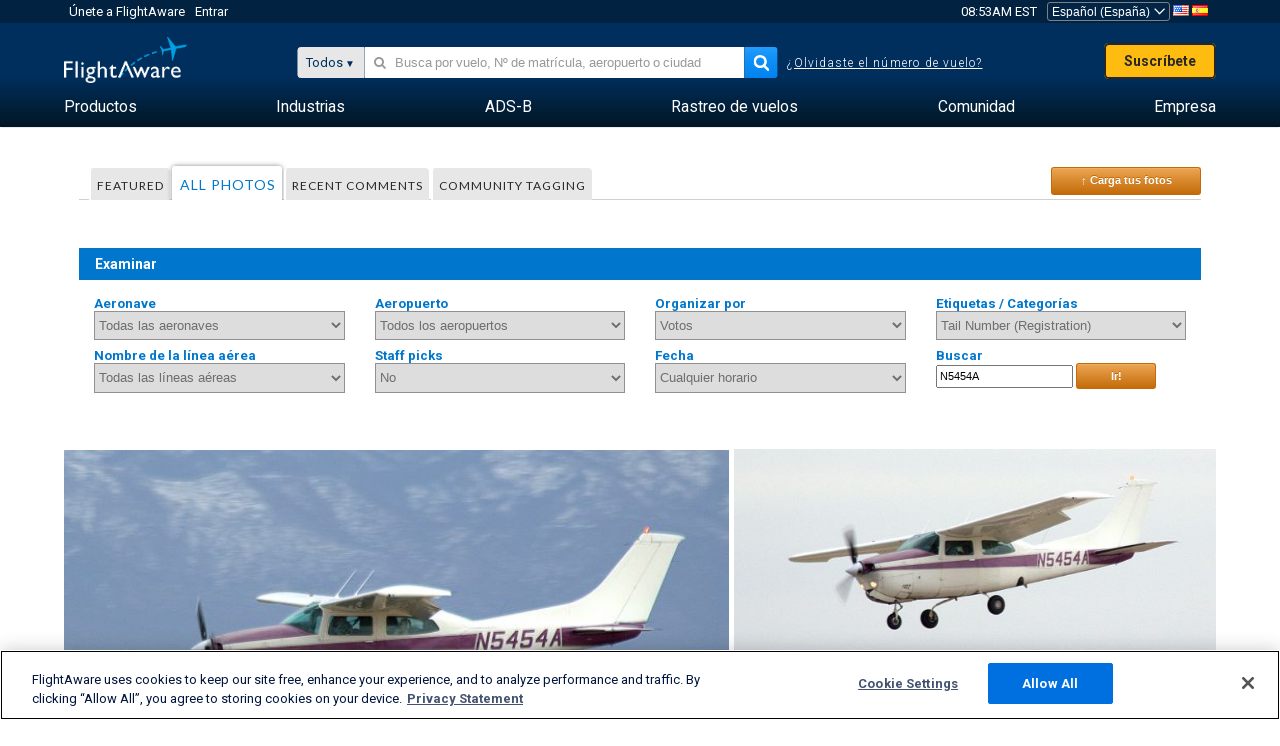

--- FILE ---
content_type: text/html;charset=utf-8
request_url: https://es.flightaware.com/photos/aircraft/N5454A
body_size: 111144
content:
<!DOCTYPE html>
<html dir="LTR" lang="es" class="responsive-full"  prefix="og: http://ogp.me/ns#">
 <!--
Looking at the source?  Great!
  FlightAware is looking for UI/UX, web, and backend developers, mathematicians and electrical engineers.

Get in touch with us:
https://www.flightaware.com/about/careers

-->
 <head>
	  
      <!-- 	¡Atención! Debes aceptar los Términos de Uso de FlightAware en http://flightaware.com/about/termsofuse
 . Los robots de datos y los agentes de recolección de datos deben usar http://flightaware.com/commercial/flightxml/
            Copyright 2026 FlightAware.  All Rights Reserved. -->
      <meta http-equiv="Content-Type" content="text/html; charset=utf-8" />
      <meta http-equiv="X-UA-Compatible" content="IE=edge" />
      <meta name="twitter:site" content="@FlightAware" />
      <meta name="facebook-domain-verification" content="ijk4kalzz9je9chk38y60825grrr8m" />
      <title>Tail N5454A (page 1) - FlightAware</title>
<!-- OneTrust Cookies Consent Notice start for flightaware.com -->
			<script type="text/javascript" src="https://cdn.cookielaw.org/consent/1e071528-f870-4d75-8811-974a2ff4e73b/OtAutoBlock.js" ></script>
			<script src="https://cdn.cookielaw.org/scripttemplates/otSDKStub.js"  type="text/javascript" charset="UTF-8" data-domain-script="1e071528-f870-4d75-8811-974a2ff4e73b" ></script>
			<script type="text/javascript">
			window.OneTrustStatus = {
				promise: null,
				resolver: () => {},
				readyCheck: function() {
					if (this.promise) {
						return this.promise;
					}

					if (window.OneTrust || window.Optanon) {
						return Promise.resolve(true);
					}

					this.promise = new Promise((resolve) => {
						this.resolver = resolve;
					});

					return this.promise;
				}
			};

			function OptanonWrapper() {
				// Resolve promise once OneTrust exists
				window.OneTrustStatus.resolver(true);
			}
			</script>
			<!-- OneTrust Cookies Consent Notice end for flightaware.com -->
<meta name="viewport" content="width=device-width, initial-scale=1, user-scalable=no">
  <link rel="icon" type="image/png" sizes="32x32" href="https://www.flightaware.com/images/favicon-32x32.png" />
  <link rel="icon" type="image/png" sizes="16x16" href="https://www.flightaware.com/images/favicon-16x16.png" />
  <link rel="shortcut icon" type="image/x-icon" href="https://www.flightaware.com/images/favicon.ico" />
  <link rel="apple-touch-icon" sizes="120x120" href="https://www.flightaware.com/images/apple-touch-icon-120x120.png" />
  <link rel="apple-touch-icon" sizes="180x180" href="https://www.flightaware.com/images/apple-touch-icon-180x180.png" />
  <link rel="apple-touch-icon" sizes="240x240" href="https://www.flightaware.com/images/apple-touch-icon-240x240.png" />


  <link rel="canonical" href="http://www.flightaware.com/photos/aircraft/N5454A" />  <link rel="alternate" href="https://ar.flightaware.com/photos/aircraft/N5454A" hreflang="ar-sa" />
  <link rel="alternate" href="https://de.flightaware.com/photos/aircraft/N5454A" hreflang="de-de" />
  <link rel="alternate" href="https://uk.flightaware.com/photos/aircraft/N5454A" hreflang="en-gb" />
  <link rel="alternate" href="https://flightaware.com/photos/aircraft/N5454A" hreflang="en-us" />
  <link rel="alternate" href="https://es.flightaware.com/photos/aircraft/N5454A" hreflang="es-es" />
  <link rel="alternate" href="https://fr.flightaware.com/photos/aircraft/N5454A" hreflang="fr-fr" />
  <link rel="alternate" href="https://he.flightaware.com/photos/aircraft/N5454A" hreflang="he-il" />
  <link rel="alternate" href="https://hi.flightaware.com/photos/aircraft/N5454A" hreflang="hi-in" />
  <link rel="alternate" href="https://it.flightaware.com/photos/aircraft/N5454A" hreflang="it-it" />
  <link rel="alternate" href="https://ja.flightaware.com/photos/aircraft/N5454A" hreflang="ja-jp" />
  <link rel="alternate" href="https://ko.flightaware.com/photos/aircraft/N5454A" hreflang="ko-kr" />
  <link rel="alternate" href="https://pt.flightaware.com/photos/aircraft/N5454A" hreflang="pt-br" />
  <link rel="alternate" href="https://ru.flightaware.com/photos/aircraft/N5454A" hreflang="ru-ru" />
  <link rel="alternate" href="https://tr.flightaware.com/photos/aircraft/N5454A" hreflang="tr-tr" />
  <link rel="alternate" href="https://zh.flightaware.com/photos/aircraft/N5454A" hreflang="zh-cn" />
  <link rel="alternate" href="https://zh-tw.flightaware.com/photos/aircraft/N5454A" hreflang="zh-tw" />
<!-- non scripts -->
  <link rel="stylesheet" type="text/css"  href="https://www.flightaware.com/include/e5c0ebb2bfa71-foundation/foundation.css" />
  <link rel="stylesheet" type="text/css"  href="https://www.flightaware.com/include/57a7c64138cb-flightaware.css" />
  <link rel="stylesheet" type="text/css"  href="https://www.flightaware.com/include/6bfe2668da28-photos/photos.css" />
  
		<script>
			var url = new URL(window.location);
			// I know delete will always succeed, but it also can
			// break our query params by encoding in an unexpected
			// way. We limit the impact of this by only rewriting
			// if _login is actually present.
			if (url.searchParams.has("_login")) {
				url.searchParams.delete("_login");
			}
			window.history.replaceState({}, document.title, url.pathname + url.search);
		</script>
	
<!--[if lt IE 9]>
			<script>
			document.createElement('header');
			document.createElement('nav');
			document.createElement('section');
			document.createElement('article');
			document.createElement('aside');
			document.createElement('footer');
			document.createElement('hgroup');
			</script>
			<![endif]-->
<!-- scripts -->

<script type="text/javascript">user = {"username":"","TZ":":America/New_York","accounttype":"0","email":"","id":"","locale":"es_ES","lang":"es","name":" ","active":"","arincUser":false,"fboUser":false,"suaCustomer":false,"distance_units":"km","airportCode":"","altitudeDisplay":"meters","speedDisplay":"km","fuelBurnDisplay":"liters","flightpageLayout":"0","comma":".","decimal":",","adhocEnabled":false,"region":"north_america","adblock_page_load_threshold":3,"token":"006133446"};</script>


<script type="text/javascript">var FAIntegrationConfig = {"enabled":false,"idents":[]};</script>


<script type="text/javascript">var airportNamesUrl = 'https://www.flightaware.com/ajax/ignoreall/airport_names_yajl.rvt', airportValidateUrl = 'https://www.flightaware.com/ajax/validate_airport.rvt';</script>

  <script type="text/javascript" src="https://www.flightaware.com/include/0a961d605dff-flightaware.js"   ></script>
  <script type="text/javascript" src="https://www.flightaware.com/ajax/ignoreall/airlines_js.rvt?locale=es_ES&amp;country=US&amp;1"></script>

<script type="text/javascript">
			var isIE10 = false;
			/*@cc_on
			if (/^10/.test(@_jscript_version)) {
				isIE10 = true;
			}
			@*/
		</script>

<link rel='preconnect' href='https://a.pub.network/' crossorigin />
<link rel='preconnect' href='https://b.pub.network/' crossorigin />
<link rel='preconnect' href='https://c.pub.network/' crossorigin />
<link rel='preconnect' href='https://d.pub.network/' crossorigin />
<link rel='preconnect' href='https://c.amazon-adsystem.com' crossorigin />
<link rel='preconnect' href='https://s.amazon-adsystem.com' crossorigin />
<link rel='preconnect' href='https://secure.quantserve.com/' crossorigin />
<link rel='preconnect' href='https://rules.quantcount.com/' crossorigin />
<link rel='preconnect' href='https://pixel.quantserve.com/' crossorigin />
<link rel='preconnect' href='https://cmp.quantcast.com/' crossorigin />
<link rel='preconnect' href='https://btloader.com/' crossorigin />
<link rel='preconnect' href='https://api.btloader.com/' crossorigin />
<link rel='preconnect' href='https://confiant-integrations.global.ssl.fastly.net' crossorigin />

<script data-cfasync='false' type='text/javascript'>
  var freestar = freestar || {};
  freestar.queue = freestar.queue || [];
  freestar.config = freestar.config || {};
  freestar.config.enabled_slots = [];
  freestar.initCallback = function () { (freestar.config.enabled_slots.length === 0) ? freestar.initCallbackCalled = false : freestar.newAdSlots(freestar.config.enabled_slots) }
</script>
<script src='https://a.pub.network/flightaware-com/pubfig.min.js' data-cfasync='false' async></script>


<script type="text/javascript">
			var isIE11 = false;
			var userAgent = navigator.userAgent;
			var appName = navigator.appName;
			if (appName == "Microsoft Internet Explorer") {
				var re = new RegExp("MSIE ([0-9]{1,}[\\.0-9]{0,})");
				isIE11 = re.exec(userAgent) !== null
			} else if (appName == "Netscape") {
				var re  = new RegExp("Trident/.*rv:([0-9]{1,}[\\.0-9]{0,})");
				isIE11 = re.exec(userAgent) !== null
			}
		</script>

<!--[if lt IE 7 ]><script type="text/javascript">var isIE6 = true;</script><![endif]-->
		<!--[if IE 7 ]><script type="text/javascript">var isIE7 = true;</script><![endif]-->
		<!--[if IE 8 ]><script type="text/javascript">var isIE8 = true;</script><![endif]-->
		<!--[if IE 9 ]><script type="text/javascript">var isIE9 = true;</script><![endif]-->
<!-- done emit -->

  <meta name="og:description" content="Fotos aeronáuticas y de aeronaves - ¡Mira, busca o carga fotos! Más de 1 000 000 de fotografías" />
  <meta name="description" content="Fotos aeronáuticas y de aeronaves - ¡Mira, busca o carga fotos! Más de 1 000 000 de fotografías" />
  <meta name="twitter:site" content="@flightaware" />
  <meta name="twitter:card" content="summary" />
  <meta property="og:title" content="Tail N5454A (page 1) - FlightAware"/>
  <meta property="og:site_name" content="FlightAware"/>
  <meta property="og:url" content="http://www.flightaware.com/photos/aircraft/N5454A"/>
  <meta property="og:type" content="website"/>
  <meta property="og:image" content="https://photos.flightaware.com/photos/retriever/381e11b33cfb79dc15a6fe90d7d77dddc824161f" />
</head>
<nav id="mobileNavBar" class="navBarMobile" role="navigation" aria-label="Main navigation">
	<i class="icon-close"></i>
	<a href="/"><img class="flightaware-logo" src="https://www.flightaware.com/images/nav/flightaware-logo-color.png"/></a>

<ul id="listMenuRootMobile" role="menubar">
			<li class="menu_item" role="menuitem" aria-haspopup="true">
				<a  class="menu-item-link">
			<span class="menu-item-title">Productos</span>
	</a>

		<div class="submenu-trigger">
			<i aria-hidden="true"></i>
		</div>

					<div class="submenu" aria-hidden="true">
								<div class="menu-group">
									<p class="menu-group-title">Productos de datos</p>
<ul role="menu">
		<li class="submenu_item" role="menuitem" aria-haspopup="true">
													<a href="/commercial/aeroapi/" class="menu-item-link">
			<div class="menu-item-icon"><img src="https://www.flightaware.com/images/nav/icon-aeroapi.png" /></div>
			<div class="menu-item-text">
				<span class="menu-item-title">AeroAPI</span>
				<span class="menu-item-description">Datos de vuelo API con estado de vuelo on-demand y datos de rastreo de vuelos.</span>
			</div>
	</a>



		</li>
		<li class="submenu_item" role="menuitem" aria-haspopup="true">
													<a href="/commercial/firehose/" class="menu-item-link">
			<div class="menu-item-icon"><img src="https://www.flightaware.com/images/nav/icon-firehose.png" /></div>
			<div class="menu-item-text">
				<span class="menu-item-title">FlightAware Firehose</span>
				<span class="menu-item-description">Provisión de datos de vuelos en streaming para integraciones empresariales con datos de vuelos predictivos, históricos y en tiempo real.</span>
			</div>
	</a>



		</li>
		<li class="submenu_item" role="menuitem" aria-haspopup="true">
													<a href="/commercial/foresight/" class="menu-item-link">
			<div class="menu-item-icon"><img src="https://www.flightaware.com/images/nav/icon-foresight.png" /></div>
			<div class="menu-item-text">
				<span class="menu-item-title">FlightAware Foresight</span>
				<span class="menu-item-description">Tecnología predictiva para fortalecer la confianza de tus clientes en tus operaciones</span>
			</div>
	</a>



		</li>
		<li class="submenu_item" role="menuitem" aria-haspopup="true">
													<a href="/commercial/reports/rapid/" class="menu-item-link">
			<div class="menu-item-icon"><img src="https://www.flightaware.com/images/nav/icon-rapid-reports.png" /></div>
			<div class="menu-item-text">
				<span class="menu-item-title">Rapid Reports</span>
				<span class="menu-item-description">Compra rápidamente informes históricos que se te envían por email.</span>
			</div>
	</a>



		</li>
		<li class="submenu_item" role="menuitem" aria-haspopup="true">
													<a href="/commercial/reports/custom/" class="menu-item-link">
			<div class="menu-item-icon"><img src="https://www.flightaware.com/images/nav/icon-custom-reports.png" /></div>
			<div class="menu-item-text">
				<span class="menu-item-title">Custom Reports</span>
				<span class="menu-item-description">Informes de datos de rastreo de vuelos personalizados y detallados en respuesta a las consultas del usuario.</span>
			</div>
	</a>



		</li>
		<li class="submenu_item" role="menuitem" aria-haspopup="true">
													<a href="/commercial/integrated-maps/" class="menu-item-link">
			<div class="menu-item-icon"><img src="https://www.flightaware.com/images/nav/icon-integrated-mapping.png" /></div>
			<div class="menu-item-text">
				<span class="menu-item-title">Integrated Mapping Solutions</span>
				<span class="menu-item-description">Incorpora los mapas de FlightAware en tus aplicaciones web y móviles</span>
			</div>
	</a>



		</li>
	</ul>								</div>
								<div class="menu-group">
									<p class="menu-group-title">Aplicaciones</p>
<ul role="menu">
		<li class="submenu_item" role="menuitem" aria-haspopup="true">
													<a href="/commercial/aviator/" class="menu-item-link">
			<div class="menu-item-icon"><img src="https://www.flightaware.com/images/nav/icon-aviator.png" /></div>
			<div class="menu-item-text">
				<span class="menu-item-title">FlightAware Aviator</span>
				<span class="menu-item-description">Lo último en rastreo de vuelos para propietarios y operadores de pequeñas aeronaves y aviación general (GA)</span>
			</div>
	</a>



		</li>
		<li class="submenu_item" role="menuitem" aria-haspopup="true">
													<a href="/commercial/premium/" class="menu-item-link">
			<div class="menu-item-icon"><img src="https://www.flightaware.com/images/nav/icon-premium-subscription.png" /></div>
			<div class="menu-item-text">
				<span class="menu-item-title">Premium Subscriptions</span>
				<span class="menu-item-description">Una experiencia de seguimiento de vuelos personalizada con alertas ilimitadas y mucho más.</span>
			</div>
	</a>



		</li>
		<li class="submenu_item" role="menuitem" aria-haspopup="true">
													<a href="/commercial/global/" class="menu-item-link">
			<div class="menu-item-icon"><img src="https://www.flightaware.com/images/nav/icon-flightaware-global.png" /></div>
			<div class="menu-item-text">
				<span class="menu-item-title">FlightAware Global</span>
				<span class="menu-item-description">La plataforma de rastreo de vuelos estándar de la industria para la aviación comercial (BA), propietarios y operadores.</span>
			</div>
	</a>



		</li>
		<li class="submenu_item" role="menuitem" aria-haspopup="true">
													<a href="/commercial/fbo-toolbox/" class="menu-item-link">
			<div class="menu-item-icon"><img src="https://www.flightaware.com/images/nav/icon-fbo-toolbox.png" /></div>
			<div class="menu-item-text">
				<span class="menu-item-title">FlightAware FBO Toolbox</span>
				<span class="menu-item-description">Un rastreo de vuelos completo para mejorar tus operaciones de FBO e incrementar las ventas.</span>
			</div>
	</a>



		</li>
		<li class="submenu_item" role="menuitem" aria-haspopup="true">
													<a href="/commercial/tv/" class="menu-item-link">
			<div class="menu-item-icon"><img src="https://www.flightaware.com/images/nav/icon-flightaware-tv.png" /></div>
			<div class="menu-item-text">
				<span class="menu-item-title">FlightAware TV</span>
				<span class="menu-item-description">Mapas de FlightAware TV en pantalla completa para operadores o FBO.</span>
			</div>
	</a>



		</li>
		<li class="submenu_item" role="menuitem" aria-haspopup="true">
													<a href="/commercial/globalbeacon/" class="menu-item-link">
			<div class="menu-item-icon"><img src="https://www.flightaware.com/images/nav/icon-globalbeacon.png" /></div>
			<div class="menu-item-text">
				<span class="menu-item-title">GlobalBeacon</span>
				<span class="menu-item-description">Alerta y rastreo global de conformidad con el GADSS (Sistema Global de Socorro y Seguridad Aeronáuticos) para líneas aéreas y operadores de aeronaves.</span>
			</div>
	</a>



		</li>
	</ul>								</div>

					</div>
			</li>
			<li class="menu_item" role="menuitem" aria-haspopup="true">
				<a  class="menu-item-link">
			<span class="menu-item-title">Industrias</span>
	</a>

		<div class="submenu-trigger">
			<i aria-hidden="true"></i>
		</div>

					<div class="submenu" aria-hidden="true">
<ul role="menu">
		<li class="submenu_item" role="menuitem" aria-haspopup="true">
											<a href="https://www.flightaware.com/industry/airports" class="menu-item-link">
			<span class="menu-item-title">Aeropuertos</span>
	</a>



		</li>
		<li class="submenu_item" role="menuitem" aria-haspopup="true">
											<a href="https://www.flightaware.com/industry/airlines" class="menu-item-link">
			<span class="menu-item-title">Aerolíneas</span>
	</a>



		</li>
		<li class="submenu_item" role="menuitem" aria-haspopup="true">
											<a href="https://www.flightaware.com/industry/business" class="menu-item-link">
			<span class="menu-item-title">Negocios</span>
	</a>



		</li>
		<li class="submenu_item" role="menuitem" aria-haspopup="true">
											<a href="https://www.flightaware.com/industry/government" class="menu-item-link">
			<span class="menu-item-title">Gobierno</span>
	</a>



		</li>
		<li class="submenu_item" role="menuitem" aria-haspopup="true">
											<a href="https://www.flightaware.com/industry/manufacturer" class="menu-item-link">
			<span class="menu-item-title">Fabricante</span>
	</a>



		</li>
		<li class="submenu_item" role="menuitem" aria-haspopup="true">
											<a href="https://www.flightaware.com/industry/travel" class="menu-item-link">
			<span class="menu-item-title">Viaje</span>
	</a>



		</li>
	</ul>
					</div>
			</li>
			<li class="menu_item" role="menuitem" aria-haspopup="true">
				<a href="/adsb/" class="menu-item-link">
			<span class="menu-item-title">ADS-B</span>
	</a>

		<div class="submenu-trigger">
			<i aria-hidden="true"></i>
		</div>

					<div class="submenu" aria-hidden="true">
<ul role="menu">
		<li class="submenu_item" role="menuitem" aria-haspopup="true">
											<a href="/adsb/stats/" class="menu-item-link">
			<span class="menu-item-title">Estadísticas</span>
	</a>



		</li>
		<li class="submenu_item" role="menuitem" aria-haspopup="true">
											<a href="https://go.flightaware.com/skyawareanywhere" class="menu-item-link">
			<span class="menu-item-title">SkyAware en cualquier parte</span>
	</a>



		</li>
		<li class="submenu_item" role="menuitem" aria-haspopup="true">
											<a href="/adsb/coverage/" class="menu-item-link">
			<span class="menu-item-title">Mapa de Cobertura</span>
	</a>



		</li>
		<li class="submenu_item" role="menuitem" aria-haspopup="true">
											<a href="https://flightaware.store/" class="menu-item-link">
			<span class="menu-item-title">Tienda de ADS-B</span>
	</a>



		</li>
		<li class="submenu_item" role="menuitem" aria-haspopup="true">
											<a href="/adsb/piaware/build/" class="menu-item-link">
			<span class="menu-item-title">Construye un receptor ADS-B de PiAware</span>
	</a>



		</li>
		<li class="submenu_item" role="menuitem" aria-haspopup="true">
											<a href="/adsb/flightfeeder/" class="menu-item-link">
			<span class="menu-item-title">FlightFeeder</span>
	</a>



		</li>
		<li class="submenu_item" role="menuitem" aria-haspopup="true">
											<a href="/adsb/faq/" class="menu-item-link">
			<span class="menu-item-title">Preguntas frecuentes</span>
	</a>



		</li>
	</ul>
					</div>
			</li>
			<li class="menu_item app_links_menu" role="menuitem" aria-haspopup="true">
				<a href="/live" class="menu-item-link">
			<span class="menu-item-title">Rastreo de vuelos</span>
	</a>

		<div class="submenu-trigger">
			<i aria-hidden="true"></i>
		</div>

					<div class="submenu" aria-hidden="true">
								<div class="menu-group">
									<p class="menu-group-title">Demoras y cancelaciones</p>
<ul role="menu">
		<li class="submenu_item" role="menuitem" aria-haspopup="true">
													<a href="/live/cancelled/" class="menu-item-link">
			<span class="menu-item-title">Cancelaciones</span>
	</a>



		</li>
		<li class="submenu_item" role="menuitem" aria-haspopup="true">
													<a href="/live/airport/delays/" class="menu-item-link">
			<span class="menu-item-title">Demoras Aeroportuarias</span>
	</a>



		</li>
		<li class="submenu_item" role="menuitem" aria-haspopup="true">
													<a href="/miserymap/" class="menu-item-link">
			<span class="menu-item-title">MiseryMap</span>
	</a>



		</li>
	</ul>								</div>
								<div class="menu-group">
									<p class="menu-group-title">Buscar vuelos</p>
<ul role="menu">
		<li class="submenu_item" role="menuitem" aria-haspopup="true">
													<a href="/live/findflight/" class="menu-item-link">
			<span class="menu-item-title">Localizador de vuelos</span>
	</a>



		</li>
		<li class="submenu_item" role="menuitem" aria-haspopup="true">
													<a href="/live/fleet/" class="menu-item-link">
			<span class="menu-item-title">Busca por operador</span>
	</a>



		</li>
		<li class="submenu_item" role="menuitem" aria-haspopup="true">
													<a href="/resources/airport/browse/" class="menu-item-link">
			<span class="menu-item-title">Busca por aeropuerto</span>
	</a>



		</li>
		<li class="submenu_item" role="menuitem" aria-haspopup="true">
													<a href="/live/aircrafttype/" class="menu-item-link">
			<span class="menu-item-title">Busca por tipo de aeronave</span>
	</a>



		</li>
	</ul>								</div>
								<div class="menu-group">
									<p class="menu-group-title">Otros</p>
<ul role="menu">
		<li class="submenu_item" role="menuitem" aria-haspopup="true">
													<a href="/live/airport/random" class="menu-item-link">
			<span class="menu-item-title">Aeropuerto aleatorio</span>
	</a>



		</li>
		<li class="submenu_item" role="menuitem" aria-haspopup="true">
													<a href="/live/flight/random" class="menu-item-link">
			<span class="menu-item-title">Vuelo aleatorio</span>
	</a>



		</li>
		<li class="submenu_item" role="menuitem" aria-haspopup="true">
													<a href="/statistics/ifr-route/" class="menu-item-link">
			<span class="menu-item-title">Analizador de ruta IFR</span>
	</a>



		</li>
	</ul>								</div>

					</div>
			</li>
			<li class="menu_item" role="menuitem" aria-haspopup="true">
				<a  class="menu-item-link">
			<span class="menu-item-title">Comunidad</span>
	</a>

		<div class="submenu-trigger">
			<i aria-hidden="true"></i>
		</div>

					<div class="submenu" aria-hidden="true">
								<div class="menu-group">
									<p class="menu-group-title">Fotos</p>
<ul role="menu">
		<li class="submenu_item" role="menuitem" aria-haspopup="true">
													<a href="/photos/" class="menu-item-link">
			<span class="menu-item-title">Fotos más vistas</span>
	</a>



		</li>
		<li class="submenu_item" role="menuitem" aria-haspopup="true">
													<a href="/photos/all/sort/date" class="menu-item-link">
			<span class="menu-item-title">Fotos más recientes</span>
	</a>



		</li>
		<li class="submenu_item" role="menuitem" aria-haspopup="true">
													<a href="/photos/all/sort/votes" class="menu-item-link">
			<span class="menu-item-title">Catalogado más alto</span>
	</a>



		</li>
		<li class="submenu_item" role="menuitem" aria-haspopup="true">
													<a href="/photos/staffpicks" class="menu-item-link">
			<span class="menu-item-title">Las elegidas del staff</span>
	</a>



		</li>
		<li class="submenu_item" role="menuitem" aria-haspopup="true">
													<a href="/photos/recentcomments.rvt?page=1" class="menu-item-link">
			<span class="menu-item-title">Comentarios recientes</span>
	</a>



		</li>
		<li class="submenu_item" role="menuitem" aria-haspopup="true">
													<a href="/photos/crowdsource" class="menu-item-link">
			<span class="menu-item-title">Etiquetado comunitario</span>
	</a>



		</li>
		<li class="submenu_item" role="menuitem" aria-haspopup="true">
													<a href="/photos/upload" class="menu-item-link">
			<span class="menu-item-title">Carga tus fotos</span>
	</a>



		</li>
	</ul>								</div>
								<div class="menu-group">
									<p class="menu-group-title">NOVEDADES</p>
<ul role="menu">
		<li class="submenu_item" role="menuitem" aria-haspopup="true">
													<a href="/squawks/browse/general/recently/popular" class="menu-item-link">
			<span class="menu-item-title">Novedades actuales</span>
	</a>



		</li>
		<li class="submenu_item" role="menuitem" aria-haspopup="true">
													<a href="/squawks/browse/general/24_hours/new" class="menu-item-link">
			<span class="menu-item-title">Últimas novedades</span>
	</a>



		</li>
		<li class="submenu_item" role="menuitem" aria-haspopup="true">
													<a href="/squawks/" class="menu-item-link">
			<span class="menu-item-title">Novedades más leídas</span>
	</a>



		</li>
	</ul>								</div>
								<div class="menu-group">
									<p class="menu-group-title">Foros de discusión</p>
<ul role="menu">
		<li class="submenu_item" role="menuitem" aria-haspopup="true">
													<a href="https://discussions.flightaware.com/" class="menu-item-link">
			<span class="menu-item-title">Todas las conversaciones</span>
	</a>



		</li>
	</ul>								</div>

					</div>
			</li>
			<li class="menu_item" role="menuitem" aria-haspopup="true">
				<a href="/about" class="menu-item-link">
			<span class="menu-item-title">Empresa</span>
	</a>

		<div class="submenu-trigger">
			<i aria-hidden="true"></i>
		</div>

					<div class="submenu" aria-hidden="true">
<ul role="menu">
		<li class="submenu_item" role="menuitem" aria-haspopup="true">
											<a href="/about/" class="menu-item-link">
			<span class="menu-item-title">Acerca de</span>
	</a>



		</li>
		<li class="submenu_item" role="menuitem" aria-haspopup="true">
											<a href="/about/careers/" class="menu-item-link">
			<span class="menu-item-title">Oportunidades laborales</span>
	</a>



		</li>
		<li class="submenu_item" role="menuitem" aria-haspopup="true">
											<a href="/about/datasources/" class="menu-item-link">
			<span class="menu-item-title">Fuentes de datos</span>
	</a>



		</li>
		<li class="submenu_item" role="menuitem" aria-haspopup="true">
											<a href="/about/history.rvt" class="menu-item-link">
			<span class="menu-item-title">Historial</span>
	</a>



		</li>
		<li class="submenu_item" role="menuitem" aria-haspopup="true">
											<a href="https://blog.flightaware.com" class="menu-item-link">
			<span class="menu-item-title">Blog</span>
	</a>



		</li>
		<li class="submenu_item" role="menuitem" aria-haspopup="true">
											<a href="https://flightaware.engineering/" class="menu-item-link">
			<span class="menu-item-title">Blog sobre ingeniería</span>
	</a>



		</li>
		<li class="submenu_item" role="menuitem" aria-haspopup="true">
											<a href="/news/" class="menu-item-link">
			<span class="menu-item-title">Sala de Noticias</span>
	</a>



		</li>
		<li class="submenu_item" role="menuitem" aria-haspopup="true">
											<a href="https://go.flightaware.com/webinars" class="menu-item-link">
			<span class="menu-item-title">Webinars</span>
	</a>



		</li>
		<li class="submenu_item" role="menuitem" aria-haspopup="true">
											<a href="/commercial/advertising/" class="menu-item-link">
			<span class="menu-item-title">Haz publicidad con nosotros</span>
	</a>



		</li>
		<li class="submenu_item" role="menuitem" aria-haspopup="true">
											<a href="/about/faq/" class="menu-item-link">
			<span class="menu-item-title">Preguntas frecuentes</span>
	</a>



		</li>
		<li class="submenu_item" role="menuitem" aria-haspopup="true">
											<a href="/about/contact/" class="menu-item-link">
			<span class="menu-item-title">Contáctanos</span>
	</a>



		</li>
	</ul>
					</div>
			</li>
</ul>

		<div class="user-account">
		<div id="signUpButtonMobile"><a href="/account/join/">Crea una Cuenta de FlightAware</a></div>
		<a href="/account/login/">o inicia sesión en una cuenta existente</a>
	</div>

	<div class="app-download">
		<div>Obtén la app de FlightAware para la mejor experiencia de rastreo de vuelos en tu dispositivo.</div>
		<div class="app-links">
			<a href="https://apps.apple.com/us/app/live-flight-tracker/id316793974" target="_blank">
				<img src="https://www.flightaware.com/images/app-store-badge.svg" alt="iOS App">
			</a>
			<a href="https://play.google.com/store/apps/details?id=com.flightaware.android.liveFlightTracker"
				target="_blank">
				<img src="https://www.flightaware.com/images/google-play-badge.png" alt="Google Play App">
			</a>
		</div>
	</div>
</nav><div id="mainBody"><header role="banner" id="topWrapper"><div class="topMenuBarWrapper accountHighlight"><nav class="topMenuBar"><div class="topMenuList"><div class="sp_menu_item"><a href="https://login.flightaware.com/signup"><i class="fa fa-plane"></i> Únete a FlightAware</a></div><div class="sp_menu_item"><a href="https://login.flightaware.com/signin"><i class="fa fa-plane"></i> Entrar</a></div><div aria-label="Reloj" id="headerClock" class="sp_menu_item fadate-clock noHover"><span title="EST">08:53AM EST</span>
</div><div class="sp_menu_item noHover " id="LocaleTopBoxItem"><div id="LocaleTopBox"><form  action="https://es.flightaware.com/account/locale_switch.rvt" method="get" style="display: inline;">
 <select name="locale"  aria-label="Selector de lugar" class="localePicker" onchange="this.form.submit();">
  <option value="ar_SA">العربية</option>
  <option value="cs_CZ">Čeština</option>
  <option value="de_DE">Deutsch</option>
  <option value="en_AU">English (Australia)</option>
  <option value="en_CA">English (Canada)</option>
  <option value="en_GB">English (UK)</option>
  <option value="en_US">English (USA)</option>
  <option value="es_ES" selected="selected">Español (España)</option>
  <option value="es_MX">Español</option>
  <option value="fi_FI">Suomi</option>
  <option value="fr_CA">Français (Canada)</option>
  <option value="fr_FR">Français (France)</option>
  <option value="he_IL">עִבְרִית</option>
  <option value="hi_IN">हिन्दी</option>
  <option value="hr_HR">Hrvatski</option>
  <option value="it_IT">Italiano</option>
  <option value="ja_JP">日本語</option>
  <option value="ko_KR">한국어</option>
  <option value="pl_PL">Polski</option>
  <option value="pt_BR">Português (Brasil)</option>
  <option value="pt_PT">Português (Portugal)</option>
  <option value="ru_RU">Русский</option>
  <option value="tr_TR">Türkçe</option>
  <option value="zh_CN">中文(简体)</option>
  <option value="zh_HK">中文(香港)</option>
  <option value="zh_TW">中文(台灣)</option>
 </select>
 <input type="hidden" name="csrf_token" value="006133446" />
</form>
<a href="https://es.flightaware.com/account/locale_switch.rvt?csrf_token=006133446&locale=en_US"><img height="11" width="16" src="https://www.flightaware.com/images/countries/US.png" alt="US Flag" title="Switch to US FlightAware" /></a>&nbsp;<a href="https://es.flightaware.com/account/locale_switch.rvt?csrf_token=006133446&locale=es_ES"><img height="11" width="16" src="https://www.flightaware.com/images/countries/ES.png" alt="ES Flag" title="Switch to ES FlightAware" /></a>&nbsp;</div></div></div></nav></div><div id="topContent"><div class="menuIcon"><i class="fa fa-bars"></i></div><div class="logoLeft float_left"><a href="/"><img src="https://www.flightaware.com/images/nav/flightaware-logo.png" alt="FlightAware" class="faLogo " /></a></div><div id="headerSearchForm" class="headerTrack"><div class="flightSearchForm"><div class="searchToggle text_align_right" > <div class="search_in"><span class="search_in_content">Todos</span><select aria-label="Método de búsqueda" class="trackSelect"><option value="omniSearch">Todos</option><option value="routeSearch">Ruta</option><option value="airlineSearch">Vuelo de línea aérea comercial</option><option value="privateSearch">Vuelo privado (matrícula Nº)</option><option value="airportSearch">Aeropuerto</option></select></div></div><div id="omniSearch" data-fa-search-type="omniSearch" class="searchOption active"><div class="fa_omnisearch_container"><form id="omnisearch_form" method="get" action="//es.flightaware.com/ajax/ignoreall/omnisearch/disambiguation.rvt"><input type="hidden" name="searchterm" value=""><input type="hidden" name="token" value=""><input type="hidden" id="omni_headerSearchForm" data-version="50" data-server="www.flightaware.com" data-alias="es.flightaware.com"  data-startsearch="Favor de comenzar la búsqueda para recibir sugerencias"   data-ambiguous="Más resultados para %1..."   data-searching="Buscando..."   data-recent="Búsquedas recientes"   data-placeholder="&#xf002;&nbsp;&nbsp; Busca por vuelo, Nº de matrícula, aeropuerto o ciudad"  tabindex="0"><div style="display:none;" class="omnisearch_loading"><i class="fa fa-spinner fa-pulse"></i></div></form></div></div><div data-fa-search-type="routeSearch" class="searchOption routeSearch hide text_align_left" ><form action="/live/findflight"><div class="trackInputContainer"><div class="trackInput"><input name="origin" class="trackRouteOrigin" type="text" placeholder="Origen" title="Origen" aria-label="Origen"  /></div></div><div tabindex="0" role="button" class="route_swap"> <div class="header_swap"><img alt="Swap" src="https://www.flightaware.com/images/home_main/flip_fields.svg" /></div></div><div class="trackInputContainer"><div class="trackInput"><input name="destination" class="trackRouteDestination" type="text" placeholder="Destino " title="Destino " aria-label="Destino " /></div></div><input type="submit" hidefocus="true" style="display: none;"></input></form></div><div data-fa-search-type="airlineSearch" class="searchOption multiple hide text_align_left" > <form class="airlineSearch" action="/live/form.rvt"><div class="trackInputContainer airlineName "><div class="trackInput"><input id="airline_name" name="q" class="trackAirlineName" type="text" title="Línea aérea" aria-label="Línea aérea (Ej. United)" placeholder="Línea aérea"/></div></div><div class="trackInputContainer flightNumber "><div class="trackInput"><input id="ident_suffix" name="ident_suffix" class="trackAirlineNumber" type="text" title="Nº de vuelo:" aria-label="Nº de vuelo: (Ej. 450)" placeholder="Nº de vuelo:" /></div></div><input type="hidden" id="ident_prefix" name="ident_prefix"><input type="submit" hidefocus="true" style="display: none;"></input><span class="fa fa-times-circle-o" id="airlineSearchCancel"></span></form></div><form id="privateSearch" data-fa-search-type="privateSearch" class="searchOption hide text_align_left" action="/live/form.rvt"><div class="trackInput"><input name="ident" class="trackTail" value="" type="text" title="Nº de vuelo/matrícula (Ej. N123AB)" aria-label="Nº de vuelo/matrícula (Ej. N123AB)" placeholder="Nº de vuelo/matrícula (Ej. N123AB)" /></div></form><form id="airportSearch" data-fa-search-type="airportSearch" class="searchOption multiple hide text_align_left" action="/live/form.rvt"><div class="trackInput"><input name="airport" id="airport" class="trackAirportCode" type="text" title="Código de aeropuerto (Ej. KJFK)" aria-label="Código de aeropuerto (Ej. KJFK)" value="" placeholder="Código de aeropuerto (Ej. KJFK)" /></div><div class="trackInput"><input id="airport_name_or_city" name="airport_name_or_city" class="trackAirportCity" type="text" title="Ciudad / aeropuerto (Ej. New York)" aria-label="Ciudad / aeropuerto (Ej. New York)" placeholder="Ciudad / aeropuerto (Ej. New York)" /></div><input type="submit" hidefocus="true" style="display: none;"></input></form><div class="trackSubmit"><button type="submit" class="blue_button"><img src="https://www.flightaware.com/images/icons/searchIcon-white.svg" alt="Submit Search"/></button></div></div></div><div id="signUpButton"><a href="/account/join/">Suscríbete</a></div><nav class="navBar" role="navigation" aria-label="Main navigation">

<ul id="listMenuRoot" role="menubar">
			<li class="menu_item" role="menuitem" aria-haspopup="true">
				<a  class="menu-item-link">
			<span class="menu-item-title">Productos</span>
	</a>


					<div class="submenu" aria-hidden="true">
								<div class="menu-group">
									<p class="menu-group-title">Productos de datos</p>
<ul role="menu">
		<li class="submenu_item" role="menuitem" aria-haspopup="true">
													<a href="/commercial/aeroapi/" class="menu-item-link">
			<div class="menu-item-icon"><img src="https://www.flightaware.com/images/nav/icon-aeroapi.png" /></div>
			<div class="menu-item-text">
				<span class="menu-item-title">AeroAPI</span>
				<span class="menu-item-description">Datos de vuelo API con estado de vuelo on-demand y datos de rastreo de vuelos.</span>
			</div>
	</a>



		</li>
		<li class="submenu_item" role="menuitem" aria-haspopup="true">
													<a href="/commercial/firehose/" class="menu-item-link">
			<div class="menu-item-icon"><img src="https://www.flightaware.com/images/nav/icon-firehose.png" /></div>
			<div class="menu-item-text">
				<span class="menu-item-title">FlightAware Firehose</span>
				<span class="menu-item-description">Provisión de datos de vuelos en streaming para integraciones empresariales con datos de vuelos predictivos, históricos y en tiempo real.</span>
			</div>
	</a>



		</li>
		<li class="submenu_item" role="menuitem" aria-haspopup="true">
													<a href="/commercial/foresight/" class="menu-item-link">
			<div class="menu-item-icon"><img src="https://www.flightaware.com/images/nav/icon-foresight.png" /></div>
			<div class="menu-item-text">
				<span class="menu-item-title">FlightAware Foresight</span>
				<span class="menu-item-description">Tecnología predictiva para fortalecer la confianza de tus clientes en tus operaciones</span>
			</div>
	</a>



		</li>
		<li class="submenu_item" role="menuitem" aria-haspopup="true">
													<a href="/commercial/reports/rapid/" class="menu-item-link">
			<div class="menu-item-icon"><img src="https://www.flightaware.com/images/nav/icon-rapid-reports.png" /></div>
			<div class="menu-item-text">
				<span class="menu-item-title">Rapid Reports</span>
				<span class="menu-item-description">Compra rápidamente informes históricos que se te envían por email.</span>
			</div>
	</a>



		</li>
		<li class="submenu_item" role="menuitem" aria-haspopup="true">
													<a href="/commercial/reports/custom/" class="menu-item-link">
			<div class="menu-item-icon"><img src="https://www.flightaware.com/images/nav/icon-custom-reports.png" /></div>
			<div class="menu-item-text">
				<span class="menu-item-title">Custom Reports</span>
				<span class="menu-item-description">Informes de datos de rastreo de vuelos personalizados y detallados en respuesta a las consultas del usuario.</span>
			</div>
	</a>



		</li>
		<li class="submenu_item" role="menuitem" aria-haspopup="true">
													<a href="/commercial/integrated-maps/" class="menu-item-link">
			<div class="menu-item-icon"><img src="https://www.flightaware.com/images/nav/icon-integrated-mapping.png" /></div>
			<div class="menu-item-text">
				<span class="menu-item-title">Integrated Mapping Solutions</span>
				<span class="menu-item-description">Incorpora los mapas de FlightAware en tus aplicaciones web y móviles</span>
			</div>
	</a>



		</li>
	</ul>								</div>
								<div class="menu-group">
									<p class="menu-group-title">Aplicaciones</p>
<ul role="menu">
		<li class="submenu_item" role="menuitem" aria-haspopup="true">
													<a href="/commercial/aviator/" class="menu-item-link">
			<div class="menu-item-icon"><img src="https://www.flightaware.com/images/nav/icon-aviator.png" /></div>
			<div class="menu-item-text">
				<span class="menu-item-title">FlightAware Aviator</span>
				<span class="menu-item-description">Lo último en rastreo de vuelos para propietarios y operadores de pequeñas aeronaves y aviación general (GA)</span>
			</div>
	</a>



		</li>
		<li class="submenu_item" role="menuitem" aria-haspopup="true">
													<a href="/commercial/premium/" class="menu-item-link">
			<div class="menu-item-icon"><img src="https://www.flightaware.com/images/nav/icon-premium-subscription.png" /></div>
			<div class="menu-item-text">
				<span class="menu-item-title">Premium Subscriptions</span>
				<span class="menu-item-description">Una experiencia de seguimiento de vuelos personalizada con alertas ilimitadas y mucho más.</span>
			</div>
	</a>



		</li>
		<li class="submenu_item" role="menuitem" aria-haspopup="true">
													<a href="/commercial/global/" class="menu-item-link">
			<div class="menu-item-icon"><img src="https://www.flightaware.com/images/nav/icon-flightaware-global.png" /></div>
			<div class="menu-item-text">
				<span class="menu-item-title">FlightAware Global</span>
				<span class="menu-item-description">La plataforma de rastreo de vuelos estándar de la industria para la aviación comercial (BA), propietarios y operadores.</span>
			</div>
	</a>



		</li>
		<li class="submenu_item" role="menuitem" aria-haspopup="true">
													<a href="/commercial/fbo-toolbox/" class="menu-item-link">
			<div class="menu-item-icon"><img src="https://www.flightaware.com/images/nav/icon-fbo-toolbox.png" /></div>
			<div class="menu-item-text">
				<span class="menu-item-title">FlightAware FBO Toolbox</span>
				<span class="menu-item-description">Un rastreo de vuelos completo para mejorar tus operaciones de FBO e incrementar las ventas.</span>
			</div>
	</a>



		</li>
		<li class="submenu_item" role="menuitem" aria-haspopup="true">
													<a href="/commercial/tv/" class="menu-item-link">
			<div class="menu-item-icon"><img src="https://www.flightaware.com/images/nav/icon-flightaware-tv.png" /></div>
			<div class="menu-item-text">
				<span class="menu-item-title">FlightAware TV</span>
				<span class="menu-item-description">Mapas de FlightAware TV en pantalla completa para operadores o FBO.</span>
			</div>
	</a>



		</li>
		<li class="submenu_item" role="menuitem" aria-haspopup="true">
													<a href="/commercial/globalbeacon/" class="menu-item-link">
			<div class="menu-item-icon"><img src="https://www.flightaware.com/images/nav/icon-globalbeacon.png" /></div>
			<div class="menu-item-text">
				<span class="menu-item-title">GlobalBeacon</span>
				<span class="menu-item-description">Alerta y rastreo global de conformidad con el GADSS (Sistema Global de Socorro y Seguridad Aeronáuticos) para líneas aéreas y operadores de aeronaves.</span>
			</div>
	</a>



		</li>
	</ul>								</div>

					</div>
			</li>
			<li class="menu_item" role="menuitem" aria-haspopup="true">
				<a  class="menu-item-link">
			<span class="menu-item-title">Industrias</span>
	</a>


					<div class="submenu" aria-hidden="true">
<ul role="menu">
		<li class="submenu_item" role="menuitem" aria-haspopup="true">
											<a href="https://www.flightaware.com/industry/airports" class="menu-item-link">
			<span class="menu-item-title">Aeropuertos</span>
	</a>



		</li>
		<li class="submenu_item" role="menuitem" aria-haspopup="true">
											<a href="https://www.flightaware.com/industry/airlines" class="menu-item-link">
			<span class="menu-item-title">Aerolíneas</span>
	</a>



		</li>
		<li class="submenu_item" role="menuitem" aria-haspopup="true">
											<a href="https://www.flightaware.com/industry/business" class="menu-item-link">
			<span class="menu-item-title">Negocios</span>
	</a>



		</li>
		<li class="submenu_item" role="menuitem" aria-haspopup="true">
											<a href="https://www.flightaware.com/industry/government" class="menu-item-link">
			<span class="menu-item-title">Gobierno</span>
	</a>



		</li>
		<li class="submenu_item" role="menuitem" aria-haspopup="true">
											<a href="https://www.flightaware.com/industry/manufacturer" class="menu-item-link">
			<span class="menu-item-title">Fabricante</span>
	</a>



		</li>
		<li class="submenu_item" role="menuitem" aria-haspopup="true">
											<a href="https://www.flightaware.com/industry/travel" class="menu-item-link">
			<span class="menu-item-title">Viaje</span>
	</a>



		</li>
	</ul>
					</div>
			</li>
			<li class="menu_item" role="menuitem" aria-haspopup="true">
				<a href="/adsb/" class="menu-item-link">
			<span class="menu-item-title">ADS-B</span>
	</a>


					<div class="submenu" aria-hidden="true">
<ul role="menu">
		<li class="submenu_item" role="menuitem" aria-haspopup="true">
											<a href="/adsb/stats/" class="menu-item-link">
			<span class="menu-item-title">Estadísticas</span>
	</a>



		</li>
		<li class="submenu_item" role="menuitem" aria-haspopup="true">
											<a href="https://go.flightaware.com/skyawareanywhere" class="menu-item-link">
			<span class="menu-item-title">SkyAware en cualquier parte</span>
	</a>



		</li>
		<li class="submenu_item" role="menuitem" aria-haspopup="true">
											<a href="/adsb/coverage/" class="menu-item-link">
			<span class="menu-item-title">Mapa de Cobertura</span>
	</a>



		</li>
		<li class="submenu_item" role="menuitem" aria-haspopup="true">
											<a href="https://flightaware.store/" class="menu-item-link">
			<span class="menu-item-title">Tienda de ADS-B</span>
	</a>



		</li>
		<li class="submenu_item" role="menuitem" aria-haspopup="true">
											<a href="/adsb/piaware/build/" class="menu-item-link">
			<span class="menu-item-title">Construye un receptor ADS-B de PiAware</span>
	</a>



		</li>
		<li class="submenu_item" role="menuitem" aria-haspopup="true">
											<a href="/adsb/flightfeeder/" class="menu-item-link">
			<span class="menu-item-title">FlightFeeder</span>
	</a>



		</li>
		<li class="submenu_item" role="menuitem" aria-haspopup="true">
											<a href="/adsb/faq/" class="menu-item-link">
			<span class="menu-item-title">Preguntas frecuentes</span>
	</a>



		</li>
	</ul>
					</div>
			</li>
			<li class="menu_item app_links_menu" role="menuitem" aria-haspopup="true">
				<a href="/live" class="menu-item-link">
			<span class="menu-item-title">Rastreo de vuelos</span>
	</a>


					<div class="submenu" aria-hidden="true">
								<div class="menu-group">
									<p class="menu-group-title">Demoras y cancelaciones</p>
<ul role="menu">
		<li class="submenu_item" role="menuitem" aria-haspopup="true">
													<a href="/live/cancelled/" class="menu-item-link">
			<span class="menu-item-title">Cancelaciones</span>
	</a>



		</li>
		<li class="submenu_item" role="menuitem" aria-haspopup="true">
													<a href="/live/airport/delays/" class="menu-item-link">
			<span class="menu-item-title">Demoras Aeroportuarias</span>
	</a>



		</li>
		<li class="submenu_item" role="menuitem" aria-haspopup="true">
													<a href="/miserymap/" class="menu-item-link">
			<span class="menu-item-title">MiseryMap</span>
	</a>



		</li>
	</ul>								</div>
								<div class="menu-group">
									<p class="menu-group-title">Buscar vuelos</p>
<ul role="menu">
		<li class="submenu_item" role="menuitem" aria-haspopup="true">
													<a href="/live/findflight/" class="menu-item-link">
			<span class="menu-item-title">Localizador de vuelos</span>
	</a>



		</li>
		<li class="submenu_item" role="menuitem" aria-haspopup="true">
													<a href="/live/fleet/" class="menu-item-link">
			<span class="menu-item-title">Busca por operador</span>
	</a>



		</li>
		<li class="submenu_item" role="menuitem" aria-haspopup="true">
													<a href="/resources/airport/browse/" class="menu-item-link">
			<span class="menu-item-title">Busca por aeropuerto</span>
	</a>



		</li>
		<li class="submenu_item" role="menuitem" aria-haspopup="true">
													<a href="/live/aircrafttype/" class="menu-item-link">
			<span class="menu-item-title">Busca por tipo de aeronave</span>
	</a>



		</li>
	</ul>								</div>
								<div class="menu-group">
									<p class="menu-group-title">Otros</p>
<ul role="menu">
		<li class="submenu_item" role="menuitem" aria-haspopup="true">
													<a href="/live/airport/random" class="menu-item-link">
			<span class="menu-item-title">Aeropuerto aleatorio</span>
	</a>



		</li>
		<li class="submenu_item" role="menuitem" aria-haspopup="true">
													<a href="/live/flight/random" class="menu-item-link">
			<span class="menu-item-title">Vuelo aleatorio</span>
	</a>



		</li>
		<li class="submenu_item" role="menuitem" aria-haspopup="true">
													<a href="/statistics/ifr-route/" class="menu-item-link">
			<span class="menu-item-title">Analizador de ruta IFR</span>
	</a>



		</li>
	</ul>								</div>

							<div class="app-links">
		<div class="download-message">Descarga la <a href="/mobile/">app de FlightAware</a> hoy.</div>
		<div class="download-links">
			<div>
				<a href="https://apps.apple.com/us/app/live-flight-tracker/id316793974" target="_blank">
					<img src="https://www.flightaware.com/images/app-store-badge.svg" alt="linkedin">
				</a>
			</div>
			<div>
				<a href="https://play.google.com/store/apps/details?id=com.flightaware.android.liveFlightTracker"
				target="_blank">
					<img src="https://www.flightaware.com/images/google-play-badge.png" alt="linkedin">
				</a>
			</div>
		</div>						
</div>
					</div>
			</li>
			<li class="menu_item" role="menuitem" aria-haspopup="true">
				<a  class="menu-item-link">
			<span class="menu-item-title">Comunidad</span>
	</a>


					<div class="submenu" aria-hidden="true">
								<div class="menu-group">
									<p class="menu-group-title">Fotos</p>
<ul role="menu">
		<li class="submenu_item" role="menuitem" aria-haspopup="true">
													<a href="/photos/" class="menu-item-link">
			<span class="menu-item-title">Fotos más vistas</span>
	</a>



		</li>
		<li class="submenu_item" role="menuitem" aria-haspopup="true">
													<a href="/photos/all/sort/date" class="menu-item-link">
			<span class="menu-item-title">Fotos más recientes</span>
	</a>



		</li>
		<li class="submenu_item" role="menuitem" aria-haspopup="true">
													<a href="/photos/all/sort/votes" class="menu-item-link">
			<span class="menu-item-title">Catalogado más alto</span>
	</a>



		</li>
		<li class="submenu_item" role="menuitem" aria-haspopup="true">
													<a href="/photos/staffpicks" class="menu-item-link">
			<span class="menu-item-title">Las elegidas del staff</span>
	</a>



		</li>
		<li class="submenu_item" role="menuitem" aria-haspopup="true">
													<a href="/photos/recentcomments.rvt?page=1" class="menu-item-link">
			<span class="menu-item-title">Comentarios recientes</span>
	</a>



		</li>
		<li class="submenu_item" role="menuitem" aria-haspopup="true">
													<a href="/photos/crowdsource" class="menu-item-link">
			<span class="menu-item-title">Etiquetado comunitario</span>
	</a>



		</li>
		<li class="submenu_item" role="menuitem" aria-haspopup="true">
													<a href="/photos/upload" class="menu-item-link">
			<span class="menu-item-title">Carga tus fotos</span>
	</a>



		</li>
	</ul>								</div>
								<div class="menu-group">
									<p class="menu-group-title">NOVEDADES</p>
<ul role="menu">
		<li class="submenu_item" role="menuitem" aria-haspopup="true">
													<a href="/squawks/browse/general/recently/popular" class="menu-item-link">
			<span class="menu-item-title">Novedades actuales</span>
	</a>



		</li>
		<li class="submenu_item" role="menuitem" aria-haspopup="true">
													<a href="/squawks/browse/general/24_hours/new" class="menu-item-link">
			<span class="menu-item-title">Últimas novedades</span>
	</a>



		</li>
		<li class="submenu_item" role="menuitem" aria-haspopup="true">
													<a href="/squawks/" class="menu-item-link">
			<span class="menu-item-title">Novedades más leídas</span>
	</a>



		</li>
	</ul>								</div>
								<div class="menu-group">
									<p class="menu-group-title">Foros de discusión</p>
<ul role="menu">
		<li class="submenu_item" role="menuitem" aria-haspopup="true">
													<a href="https://discussions.flightaware.com/" class="menu-item-link">
			<span class="menu-item-title">Todas las conversaciones</span>
	</a>



		</li>
	</ul>								</div>

					</div>
			</li>
			<li class="menu_item" role="menuitem" aria-haspopup="true">
				<a href="/about" class="menu-item-link">
			<span class="menu-item-title">Empresa</span>
	</a>


					<div class="submenu" aria-hidden="true">
<ul role="menu">
		<li class="submenu_item" role="menuitem" aria-haspopup="true">
											<a href="/about/" class="menu-item-link">
			<span class="menu-item-title">Acerca de</span>
	</a>



		</li>
		<li class="submenu_item" role="menuitem" aria-haspopup="true">
											<a href="/about/careers/" class="menu-item-link">
			<span class="menu-item-title">Oportunidades laborales</span>
	</a>



		</li>
		<li class="submenu_item" role="menuitem" aria-haspopup="true">
											<a href="/about/datasources/" class="menu-item-link">
			<span class="menu-item-title">Fuentes de datos</span>
	</a>



		</li>
		<li class="submenu_item" role="menuitem" aria-haspopup="true">
											<a href="/about/history.rvt" class="menu-item-link">
			<span class="menu-item-title">Historial</span>
	</a>



		</li>
		<li class="submenu_item" role="menuitem" aria-haspopup="true">
											<a href="https://blog.flightaware.com" class="menu-item-link">
			<span class="menu-item-title">Blog</span>
	</a>



		</li>
		<li class="submenu_item" role="menuitem" aria-haspopup="true">
											<a href="https://flightaware.engineering/" class="menu-item-link">
			<span class="menu-item-title">Blog sobre ingeniería</span>
	</a>



		</li>
		<li class="submenu_item" role="menuitem" aria-haspopup="true">
											<a href="/news/" class="menu-item-link">
			<span class="menu-item-title">Sala de Noticias</span>
	</a>



		</li>
		<li class="submenu_item" role="menuitem" aria-haspopup="true">
											<a href="https://go.flightaware.com/webinars" class="menu-item-link">
			<span class="menu-item-title">Webinars</span>
	</a>



		</li>
		<li class="submenu_item" role="menuitem" aria-haspopup="true">
											<a href="/commercial/advertising/" class="menu-item-link">
			<span class="menu-item-title">Haz publicidad con nosotros</span>
	</a>



		</li>
		<li class="submenu_item" role="menuitem" aria-haspopup="true">
											<a href="/about/faq/" class="menu-item-link">
			<span class="menu-item-title">Preguntas frecuentes</span>
	</a>



		</li>
		<li class="submenu_item" role="menuitem" aria-haspopup="true">
											<a href="/about/contact/" class="menu-item-link">
			<span class="menu-item-title">Contáctanos</span>
	</a>



		</li>
	</ul>
					</div>
			</li>
</ul>

</nav></header><div class="pageContainer">



<div class="ad-box-banner">
	
    <!-- Tag ID: flightaware_photos -->
    <div align='center' data-freestar-ad='' id='flightaware_photos'>
        <script data-cfasync='false' type='text/javascript'>
            freestar.queue.push(function() {
            freestar.newAdSlots([{
                placementName: 'flightaware_photos',
                slotId: 'flightaware_photos'
            }], 'flightaware_photos')});
            freestar.queue.push(function() {googletag.pubads().setTargeting('aeroapi_user', '0').setTargeting('aircraft_type', '').setTargeting('aviator_user', '0').setTargeting('dcove', 'd').setTargeting('global_user', '0').setTargeting('ident', '').setTargeting('lang', 'es').setTargeting('locale', 'es_ES').setTargeting('suffix', '').setTargeting('tagName', 'picture').setTargeting('type', 'ga').setTargeting('unitName', 'picture').setTargeting('userGen', 't')});
        </script>
    </div>
    
</div>

<div class="row subnav-row">
	<div class="small12-12 column">
		
		<nav class="subnav navcontainer">
			<span class="navigation_in_content"></span>
			<ul id="profileNavlist">
	<li class="">  <a class="" href="/photos">Featured</a></li><li class="current">  <a class="current" href="/photos/all">All Photos</a></li><li class="">  <a class="" href="/photos/recentcomments.rvt">Recent Comments</a></li><li class="">  <a class="" href="/photos/crowdsource">Community Tagging</a></li>
			</ul>
		</nav>
	
		<a class="photoUploadLink" href="/photos/upload">
			<button title="Upload Photos" class="orange button">
				&uarr; Carga tus fotos
			</button>
		</a>
	</div>
</div>

<script type="text/javascript">
 $(document).ready(function() {
	 $('.photoSearchFormElement').change(function() {
		 var thisId = $(this).attr('id');

		 // don't clear other fields if only sort changed
		 if (thisId !== 'photoSearchSortFilter') {
			 var formElements = $('.photoSearchFormElement');

			 // unset every other search field except the one that changed... :(
			 $.each(
				 formElements,
				 function( intIndex, objValue ){
					 if ($(this).attr('id') != thisId) {
						 switch ($(this).attr('id')) {
							 case 'photoSearchTag':
								 // don't unset tag if keyword is what has changed
								 if (thisId != 'photoSearchKeyword') { $(this).val('all'); }
								 break;
							 case 'photoSearchKeyword':
								 //don't null keyword search if changed field is photoSearchTag
								 if (thisId != 'photoSearchTag') { $(this).val(''); }
								 break;
							 case 'photoSearchStaffpicks':
								 $(this).val('no');
								 break;
							 case 'photoSearchSortFilter':
								 break;
							 default:
								 $(this).val('all');
								 break;
						 }
					 }
				 });
		 }

		 //if it's not a keyword search, automatically submit form:
     if ($(this).attr('id') != 'photoSearchTag' && $(this).attr('id') != 'photoSearchKeyword' && $(this).val() != 'all') {
			 $('#dynamicPhotoSearch').submit();
		 } else if ($(this).attr('id') == 'photoSearchTag') {
			 $('#photoSearchKeyword').focus();
		 }

	 });

	 $('#dynamicPhotoSearch').submit(function() {
		 if ($.trim($('#photoSearchKeyword').val()) != '' && $('#photoSearchTag').val() == 'all') {
			 alert('To use the freeform search you must select a Tag / Category.');
			 $('#photoSearchTag').focus();
   		 return false;
		 }
	 });


 });
</script>

<form  action="/live/form.rvt" id="dynamicPhotoSearch" method="get" name="dynamicPhotoSearch">


<div class="row">
	<div class="columnHeading1">
		Examinar
	</div>
	<div class="small12-12 columns search-panel">
		<form class="photo-search responsiveForm" action="/live/form.rvt">
			<div class="row">
				<div class="medium12-3 column">
					<label class="photoSearchLabel" for="photoSearchAircraftType">Aeronave</label>
					<select name="photoSearchAircraftType" id="photoSearchAircraftType" class="photoSearchFormElement"><option value="all">Todas las aeronaves</option><option value="A500">Adam A-500 (de dos pistones) (36)</option><option value="M339">AERMACCHI MB-339 (jet monomotor) (88)</option><option value="L39">Aero L-39 Albatros (jet monomotor) (1.169)</option><option value="L29">Aero L-29 Delfin (jet monomotor) (166)</option><option value="AAT3">AERO (3) AT-3 (Monomotor de pistón) (12)</option><option value="AB11">AERO BOERO AB-115 (Monomotor de pistón) (25)</option><option value="AC50">Aero Commander 500 (de dos pistones) (626)</option><option value="AC68">Aero U-9 Commander 680 Super (de dos pistones) (71)</option><option value="AC56">Aero U-4A Commander 560 (de dos pistones) (26)</option><option value="L159">Aero L-159 (jet monomotor) (23)</option><option value="SGUP">Aero Spacelines Super Guppy (cuatrimotor turbopropulsor) (160)</option><option value="AR15">AERONCA Sedan (Monomotor de pistón) (31)</option><option value="A19">AEROPRACT A-19 (Monomotor de pistón) (24)</option><option value="A21">AEROPRACT Solo (Monomotor de pistón) (17)</option><option value="AP22">AEROPRAKT A-22 (Monomotor de pistón) (41)</option><option value="AP32">AEROPRAKT A-32 Vixxen (Monomotor de pistón) (38)</option><option value="EFOX">AEROPRO Eurofox (Monomotor de pistón) (27)</option><option value="AT43">ATR 42-300 (bimotor turbopropulsor) (789)</option><option value="AT46">ATR 42-600 (bimotor turbopropulsor) (327)</option><option value="AT75">Aerospatiale ATR-72-500 (bimotor turbopropulsor) (539)</option><option value="AT76">Aerospatiale ATR-72-600 (bimotor turbopropulsor) (1.217)</option><option value="CONC">Aerospatiale Concorde (jet cuatrimotor) (458)</option><option value="S65C">Aerospatiale Dauphin 2 (SA-365C) (bimotor turboeje) (93)</option><option value="S601">Aerospatiale SN-601 Corvette (jet bimotor) (11)</option><option value="WT9">AEROSPOOL WT-9 Dynamic (Monomotor de pistón) (53)</option><option value="A189">AgustaWestland AW189 (bimotor turboeje) (11)</option><option value="AT3">AIDC Tzu-Chung (jet bimotor) (12)</option><option value="AT3T">AIR TRACTOR AT-402 (monomotor turbopropulsor) (54)</option><option value="AT5T">AIR TRACTOR AT-503 (monomotor turbopropulsor) (182)</option><option value="AT6T">AIR TRACTOR AT-602 (monomotor turbopropulsor) (84)</option><option value="AT8T">Air Tractor AT-802 (monomotor turbopropulsor) (478)</option><option value="A337">AIRBUS A-330-700 Beluga XL (jet bimotor) (50)</option><option value="A338">Airbus A330-800 (jet bimotor) (27)</option><option value="A339">Airbus A330-900 (jet bimotor) (1.308)</option><option value="A400">AIRBUS A-400M Atlas (cuatrimotor turbopropulsor) (790)</option><option value="A30B">Airbus A300F4-200 (jet bimotor) (348)</option><option value="A306">Airbus A300F4-600 (jet bimotor) (4.285)</option><option value="A310">Airbus A310 (jet bimotor) (2.284)</option><option value="A318">Airbus A318 (jet bimotor) (1.064)</option><option value="A319">Airbus A319 (jet bimotor) (29.916)</option><option value="A19N">Airbus A319neo (jet bimotor) (25)</option><option value="A320">Airbus A320 (jet bimotor) (64.729)</option><option value="A20N">Airbus A320neo (jet bimotor) (5.432)</option><option value="A321">Airbus A321 (jet bimotor) (27.526)</option><option value="A21N">Airbus A321neo (jet bimotor) (5.262)</option><option value="A332">Airbus A330-200 (jet bimotor) (18.519)</option><option value="330">Airbus A330-200 (jet bimotor) (28)</option><option value="A333">Airbus A330-300 (jet bimotor) (24.452)</option><option value="A330">Airbus A330 (jet bimotor) (367)</option><option value="A342">Airbus A340-200 (jet cuatrimotor) (485)</option><option value="A343">Airbus A340-300 (jet cuatrimotor) (6.570)</option><option value="A345">Airbus A340-500 (jet cuatrimotor) (505)</option><option value="A346">Airbus A340-600 (jet cuatrimotor) (3.902)</option><option value="A35K">Airbus A350-1000 (jet bimotor) (1.992)</option><option value="A350">Airbus A350-900 (jet bimotor) (29)</option><option value="A359">Airbus A350-900 (jet bimotor) (11.151)</option><option value="A388">Airbus A380-800 (jet cuatrimotor) (21.330)</option><option value="A380">Airbus A380-800 (jet cuatrimotor) (160)</option><option value="H160">AIRBUS HELICOPTERS H-160 (bimotor turboeje) (41)</option><option value="SLG2">Aircraft Factory Sling 2 (Monomotor de pistón) (105)</option><option value="SLG4">AIRPLANE FACTORY Sling 4 (Monomotor de pistón) (87)</option><option value="M346">AERMACCHI M-346 Master (jet bimotor) (52)</option><option value="G222">Alenia Spartan (C-27A) (bimotor turbopropulsor) (51)</option><option value="C27J">ALENIA Spartan (C-27J) (bimotor turbopropulsor) (180)</option><option value="AT45">ATR 42-500 (bimotor turbopropulsor) (410)</option><option value="A211">ALFA-M A-211 (Monomotor de pistón) (12)</option><option value="PNR3">ALPI Pioneer 300 (Monomotor de pistón) (18)</option><option value="SPOR">AMAX Sport 1700 (Monomotor de pistón) (57)</option><option value="CH65">AMD CH-650 Zodiac (Monomotor de pistón) (27)</option><option value="FALC">AMERICAN AIRCRAFT Falcon XP (Monomotor de pistón) (416)</option><option value="AN12">Antonov An-12 (cuatrimotor turbopropulsor) (1.300)</option><option value="A124">Antonov An-124 Ruslan (jet cuatrimotor) (2.411)</option><option value="A148">Antonov An-148 (jet bimotor) (39)</option><option value="AN2">Antonov An-2 (Monomotor de pistón) (309)</option><option value="A225">Antonov An-225 Mriya (hexamotor) (413)</option><option value="AN24">Antonov An-24 (bimotor turbopropulsor) (40)</option><option value="AN26">Antonov An-26 (bimotor turbopropulsor) (185)</option><option value="AN28">Antonov An-28 (bimotor turbopropulsor) (16)</option><option value="AN30">Antonov An-30 (bimotor turbopropulsor) (13)</option><option value="AN72">Antonov An-74-200 (jet bimotor) (52)</option><option value="AN22">Antonov Antheus (cuatrimotor turbopropulsor) (188)</option><option value="AN32">Antonov Sutlej (bimotor turbopropulsor) (27)</option><option value="A210">AQUILA A-210 (Monomotor de pistón) (70)</option><option value="ALIG">ARION Lightning (Monomotor de pistón) (19)</option><option value="CHIN">ASAP Chinook (Monomotor de pistón) (115)</option><option value="AT72">ATR ATR-72 (bimotor turbopropulsor) (4.214)</option><option value="CDUS">AUTOGYRO Calidus (Monomotor de pistón) (11)</option><option value="CLON">AUTOGYRO Cavalon (Monomotor de pistón) (21)</option><option value="A29">AVANTAGE A-29 (Monomotor de pistón) (41)</option><option value="EAGL">AVIAT Eagle (Monomotor de pistón) (88)</option><option value="LANC">Avro 683 Lancaster (cuatrimotor de pistón) (305)</option><option value="SHAC">Avro 696 Shackleton (cuatrimotor de pistón) (18)</option><option value="RJ70">Avro Avroliner (RJ-70) (jet cuatrimotor) (32)</option><option value="RJ85">Avro Avroliner (RJ-85) (jet cuatrimotor) (749)</option><option value="RJ1H">Avro RJ-100 Avroliner (jet cuatrimotor) (891)</option><option value="STRK">BAC Strikemaster (jet monomotor) (10)</option><option value="BD5">BD-MICRO Micro (BD-5B) (Monomotor de pistón) (23)</option><option value="BD5J">BD-MICRO Micro (BD-5J) (jet monomotor) (14)</option><option value="B58T">BEECH 58P Pressurized Baron (de dos pistones) (26)</option><option value="BE4W">BEECH Beechjet (400XT/400XPR) (jet bimotor) (14)</option><option value="BE18">Beechcraft 18 (de dos pistones) (1.014)</option><option value="BE19">Beechcraft 19 Sport (Monomotor de pistón) (190)</option><option value="B190">Beechcraft 1900 (bimotor turbopropulsor) (2.409)</option><option value="BE35">Beechcraft 35 Bonanza (Monomotor de pistón) (5.644)</option><option value="BE55">Beechcraft 55 Baron (de dos pistones) (1.946)</option><option value="BE99">Beechcraft Airliner (bimotor turbopropulsor) (443)</option><option value="B58P">Beechcraft Baron (58) (de dos pistones) (10)</option><option value="BE58">Beechcraft Baron (58) (de dos pistones) (3.765)</option><option value="BE40">Beechcraft Beechjet (jet bimotor) (3.227)</option><option value="BE33">Beechcraft Bonanza (33) (Monomotor de pistón) (2.120)</option><option value="BE36">Beechcraft Bonanza (36) (Monomotor de pistón) (5.627)</option><option value="BT36">Beechcraft Bonanza (36) Turbo (Monomotor de pistón) (112)</option><option value="B36T">Beechcraft Bonanza (monomotor turbopropulsor) (169)</option><option value="BE76">Beechcraft Duchess (de dos pistones) (435)</option><option value="BE60">Beechcraft Duke (de dos pistones) (501)</option><option value="BE10">Beechcraft King Air 100 (bimotor turbopropulsor) (1.338)</option><option value="BE9L">Beechcraft King Air 90 (bimotor turbopropulsor) (4.170)</option><option value="BE90">Beechcraft King Air 90 (bimotor turbopropulsor) (216)</option><option value="BE9T">Beechcraft King Air F90 (bimotor turbopropulsor) (308)</option><option value="T34P">Beechcraft Mentor (Monomotor de pistón) (440)</option><option value="BE45">Beechcraft Mentor (Monomotor de pistón) (14)</option><option value="BE65">Beechcraft Queen Air (65) (de dos pistones) (109)</option><option value="BE80">Beechcraft Queen Air (80) (de dos pistones) (33)</option><option value="BE24">Beechcraft Sierra (Monomotor de pistón) (293)</option><option value="BE77">Beechcraft Skipper (Monomotor de pistón) (82)</option><option value="BE17">Beechcraft Staggerwing (Monomotor de pistón) (160)</option><option value="BE23">Beechcraft Sundowner (Monomotor de pistón) (593)</option><option value="B200">Beechcraft Super King Air 200 (bimotor turbopropulsor) (15)</option><option value="BE20">Beechcraft Super King Air 200 (bimotor turbopropulsor) (6.956)</option><option value="BE30">Beechcraft Super King Air 300 (bimotor turbopropulsor) (1.573)</option><option value="B350">Beechcraft Super King Air 350 (bimotor turbopropulsor) (3.108)</option><option value="BE95">Beechcraft Travel Air (de dos pistones) (297)</option><option value="BE56">Beechcraft 56 Turbo Baron (de dos pistones) (52)</option><option value="BE50">Beechcraft Twin Bonanza (de dos pistones) (271)</option><option value="B222">Bell 222 (bimotor turboeje) (58)</option><option value="B230">Bell 230 (bimotor turboeje) (20)</option><option value="B407">Bell 407 (monomotor turboeje) (1.678)</option><option value="B427">Bell 427 (bimotor turboeje) (60)</option><option value="B429">Bell 429 GlobalRanger (bimotor turboeje) (480)</option><option value="B430">Bell 430 (bimotor turboeje) (150)</option><option value="B505">Bell 505 (monomotor turboeje) (157)</option><option value="A139">BELL-AGUSTA AB-139 (bimotor turboeje) (1.137)</option><option value="P39">Bell Airacobra (Monomotor de pistón) (40)</option><option value="B609">Bell BA-609 (bimotor turbopropulsor) (44)</option><option value="B412">Bell 412 (bimotor turboeje) (643)</option><option value="B214">Bell BigLifter (monomotor turboeje) (94)</option><option value="B06">Bell JetRanger (monomotor turboeje) (1.550)</option><option value="P63">Bell Kingcobra (Monomotor de pistón) (96)</option><option value="SUCO">Bell SuperCobra (bimotor turboeje) (13)</option><option value="HUCO">Bell TH-1S HueyCobra (monomotor turboeje) (53)</option><option value="B06T">Bell TwinRanger (bimotor turboeje) (27)</option><option value="B47G">Bell UH-13H (Monomotor de pistón) (88)</option><option value="B47J">Bell UH-13R (Monomotor de pistón) (12)</option><option value="UH1">Bell UH-1V Iroquois (monomotor turboeje) (738)</option><option value="UH1Y">BELL UH-1Y (bimotor turboeje) (40)</option><option value="V22">Bell V-22 Osprey (bimotor turbopropulsor) (597)</option><option value="V280">BELL V-280 Valor (bimotor turbopropulsor) (18)</option><option value="B212">Bell VH-1 (bimotor turboeje) (251)</option><option value="BL17">BELLANCA Viking (Monomotor de pistón) (839)</option><option value="BE12">BERIEV Tchaika (bimotor turbopropulsor) (12)</option><option value="PRIM">BLACKSHAPE Bk-100 Prime (Monomotor de pistón) (11)</option><option value="B701">Boeing 707-100 (jet cuatrimotor) (567)</option><option value="B707">Boeing 707-100 (jet cuatrimotor) (12)</option><option value="B703">Boeing 707-300 (jet cuatrimotor) (417)</option><option value="B712">Boeing 717-200 (jet bimotor) (3.300)</option><option value="717">Boeing 717-200 (jet bimotor) (97)</option><option value="B720">Boeing 720 (jet cuatrimotor) (135)</option><option value="B721">Boeing 727-100 (jet trimotor) (1.474)</option><option value="R721">Boeing Super 27 (100) (jet trimotor) (32)</option><option value="B722">BOEING 727-200 (jet trimotor) (2.532)</option><option value="B72Q">Boeing 727-200 (jet trimotor) (13)</option><option value="R722">Boeing Super 27 (200) (jet trimotor) (19)</option><option value="B37M">Boeing 737 MAX 7 (jet bimotor) (32)</option><option value="B38M">Boeing 737 MAX 8 (jet bimotor) (7.327)</option><option value="B39M">Boeing 737 MAX 9 (jet bimotor) (1.319)</option><option value="B3XM">BOEING 737-10 (jet bimotor) (12)</option><option value="B731">Boeing 737-100 (jet bimotor) (30)</option><option value="B732">Boeing 737-200 (jet bimotor) (2.120)</option><option value="B73Q">Boeing 737-200 (jet bimotor) (13)</option><option value="B733">BOEING 737-300 (jet bimotor) (6.091)</option><option value="B734">BOEING 737-400 (jet bimotor) (4.750)</option><option value="B735">Boeing 737-500 (jet bimotor) (2.567)</option><option value="B736">BOEING 737-600 (jet bimotor) (1.027)</option><option value="B737">Boeing 737-700 (jet bimotor) (46.653)</option><option value="B738">Boeing 737-800 (jet bimotor) (70.493)</option><option value="B739">Boeing 737-900 (jet bimotor) (12.052)</option><option value="BLCF">Boeing Dreamlifter (jet cuatrimotor) (390)</option><option value="B741">BOEING 747-100 (jet cuatrimotor) (572)</option><option value="B747">Boeing 747-200 (jet cuatrimotor) (19)</option><option value="B742">Boeing 747-200 (jet cuatrimotor) (8.589)</option><option value="B743">BOEING 747-300 (jet cuatrimotor) (463)</option><option value="B74D">Boeing 747-400 (domestic, no winglets) (jet cuatrimotor) (161)</option><option value="B744">Boeing 747-400 (jet cuatrimotor) (36.147)</option><option value="B748">BOEING 747-8 (jet cuatrimotor) (9.021)</option><option value="B74S">BOEING 747SP (jet cuatrimotor) (550)</option><option value="B74R">BOEING 747SR (jet cuatrimotor) (118)</option><option value="B757">Boeing 757-200 (jet bimotor) (33)</option><option value="B752">Boeing 757-200 (jet bimotor) (27.297)</option><option value="B753">BOEING 757-300 (jet bimotor) (2.769)</option><option value="B762">BOEING 767-200 (jet bimotor) (4.476)</option><option value="B763">BOEING 767-300 (jet bimotor) (33.229)</option><option value="B764">BOEING 767-400 (jet bimotor) (1.818)</option><option value="777">Boeing 777 (jet bimotor) (1.071)</option><option value="B777">Boeing 777-200 (jet bimotor) (10)</option><option value="B772">Boeing 777-200 (jet bimotor) (33.644)</option><option value="B77L">BOEING 777-200LR (jet bimotor) (7.198)</option><option value="B773">BOEING 777-300 (jet bimotor) (12.024)</option><option value="B77W">BOEING 777-300ER (jet bimotor) (21.559)</option><option value="B779">BOEING 777-9 (jet bimotor) (225)</option><option value="B78X">BOEING 787-10 Dreamliner (jet bimotor) (1.565)</option><option value="B783">Boeing 787-3 (jet bimotor) (19)</option><option value="B788">Boeing 787-8 (jet bimotor) (19.660)</option><option value="B787">Boeing 787-8 (jet bimotor) (15)</option><option value="B789">Boeing 787-9 Dreamliner (jet bimotor) (17.040)</option><option value="B17">Boeing B-17 Flying Fortress (cuatrimotor de pistón) (2.335)</option><option value="B29">Boeing B-29 Superfortress (cuatrimotor de pistón) (1.352)</option><option value="B52">Boeing B-52 Stratofortress (Jet de 8 motores) (953)</option><option value="C135">Boeing C-135B Stratolifter (jet cuatrimotor) (289)</option><option value="C97">Boeing C-97 Stratofreighter (cuatrimotor de pistón) (68)</option><option value="E3CF">Boeing E-3F Sentry (jet cuatrimotor) (170)</option><option value="E6">Boeing E-6 Mercury (jet cuatrimotor) (328)</option><option value="E767">BOEING E-767 (jet bimotor) (51)</option><option value="C17">Boeing Globemaster III (jet cuatrimotor) (3.443)</option><option value="E3TF">Boeing JE-3 Sentry (jet cuatrimotor) (267)</option><option value="K35A">Boeing KC-135A Stratotanker (jet cuatrimotor) (34)</option><option value="K35R">Boeing C-135FR Stratotanker (jet cuatrimotor) (1.413)</option><option value="P8">Boeing P-8 Poseidon (jet bimotor) (486)</option><option value="KC46">Boeing KC-46 Pegasus (jet bimotor) (409)</option><option value="PT17">Boeing PT-17 Kaydet (Monomotor de pistón) (145)</option><option value="R135">Boeing RC-135 (jet cuatrimotor) (89)</option><option value="BSCA">Boeing Shuttle Carrier (jet cuatrimotor) (51)</option><option value="E737">Boeing Wedgetail (jet bimotor) (27)</option><option value="B60">BOISAVIA Mercurey (Monomotor de pistón) (53)</option><option value="BCS3">Airbus A220-300 (jet bimotor) (1.666)</option><option value="CL30">Bombardier Challenger 300 (jet bimotor) (4.828)</option><option value="CRK">Bombardier CRJ-1000 (jet bimotor) (385)</option><option value="CRJX">BOMBARDIER Regional Jet CRJ-1000 (jet bimotor) (60)</option><option value="BCS1">Airbus A220-100 (jet bimotor) (661)</option><option value="CS10">Bombardier CS100 (jet bimotor) (133)</option><option value="GL5T">Bombardier Global 5000 (jet bimotor) (1.706)</option><option value="GL7T">BOMBARDIER BD-700 Global 7500 (jet bimotor) (589)</option><option value="GLEX">Bombardier Global Express (jet bimotor) (5.574)</option><option value="LJ70">Bombardier Learjet 70 (jet bimotor) (32)</option><option value="LJ75">Bombardier Learjet 75 (jet bimotor) (267)</option><option value="BX2">BRANDLI Cherry (Monomotor de pistón) (14)</option><option value="BLEN">BRISTOL Bolingbroke (de dos pistones) (13)</option><option value="BA11">British Aerospace BAC-111 One-Eleven (jet bimotor) (124)</option><option value="B461">British Aerospace BAe-146-100 (jet cuatrimotor) (67)</option><option value="B462">British Aerospace BAe-146-200 (jet cuatrimotor) (358)</option><option value="B463">British Aerospace BAe-146-300 (jet cuatrimotor) (167)</option><option value="JS31">British Aerospace Jetstream 31 (bimotor turbopropulsor) (326)</option><option value="JS32">British Aerospace Jetstream Super 31 (bimotor turbopropulsor) (273)</option><option value="BR23">BRM AERO Bristell B23 (Monomotor de pistón) (14)</option><option value="NG5">BRM Aero Bristell NG 5 (Monomotor de pistón) (89)</option><option value="BU33">BUCKER PRADO Jungmeister (Monomotor de pistón) (21)</option><option value="GRIF">CANADA AIR RV Griffin (Monomotor de pistón) (12)</option><option value="CL60">Canadair Challenger (jet bimotor) (7.705)</option><option value="CL35">Canadair Challenger 350 (jet bimotor) (1.805)</option><option value="CAT">Canadair CL-1 Catalina (de dos pistones) (106)</option><option value="F86">North American F-86 Sabre (jet monomotor) (482)</option><option value="F104">Canadair CL-201 Starfighter (jet monomotor) (137)</option><option value="CL2P">Canadair CL-215 (de dos pistones) (107)</option><option value="CL41">Canadair CL-41 Tutor (jet monomotor) (258)</option><option value="CL2T">Canadair CL-415 SuperScooper (bimotor turbopropulsor) (284)</option><option value="CL44">Canadair CL-44 Forty Four (cuatrimotor turbopropulsor) (21)</option><option value="CRJ1">Canadair Regional Jet CRJ-100 (jet bimotor) (544)</option><option value="CRJ">Canadair Regional Jet CRJ-200 (jet bimotor) (257)</option><option value="CRJ2">Canadair Regional Jet CRJ-200 (jet bimotor) (8.556)</option><option value="CRJ7">Canadair Regional Jet CRJ-700 (jet bimotor) (5.929)</option><option value="CRJ9">Canadair Regional Jet CRJ-900 (jet bimotor) (6.304)</option><option value="C295">Casa C-295 Persuader (bimotor turbopropulsor) (239)</option><option value="CN35">Casa Persuader (CN-235) (bimotor turbopropulsor) (112)</option><option value="C120">Cessna 120 (Monomotor de pistón) (187)</option><option value="C140">Cessna 140 (Monomotor de pistón) (647)</option><option value="C152">Cessna 152 (Monomotor de pistón) (3.255)</option><option value="C170">Cessna 170 (Monomotor de pistón) (1.021)</option><option value="C175">Cessna 175 Skylark (Monomotor de pistón) (309)</option><option value="C77R">Cessna 177RG Cardinal RG (Monomotor de pistón) (462)</option><option value="C190">Cessna 190 (Monomotor de pistón) (59)</option><option value="C205">Cessna 205 (Monomotor de pistón) (195)</option><option value="C06T">Cessna 206 (turbine) (monomotor turbopropulsor) (15)</option><option value="C206">Cessna 206 Stationair (Monomotor de pistón) (2.712)</option><option value="C310">Cessna 310 (de dos pistones) (2.232)</option><option value="T37">Cessna 318C (jet bimotor) (51)</option><option value="C335">Cessna 335 (de dos pistones) (70)</option><option value="C336">Cessna 336 Skymaster (de dos pistones) (50)</option><option value="C340">Cessna 340 (de dos pistones) (1.366)</option><option value="COL3">Cessna 350 (Monomotor de pistón) (590)</option><option value="COL4">Cessna 400 (Monomotor de pistón) (825)</option><option value="C401">Cessna 401 (de dos pistones) (44)</option><option value="C402">Cessna 402 (de dos pistones) (1.428)</option><option value="C404">Cessna 404 Titan (de dos pistones) (196)</option><option value="C411">Cessna 411 (de dos pistones) (15)</option><option value="C421">Cessna 421 (de dos pistones) (1.874)</option><option value="C500">Cessna 500 Citation 1 (jet bimotor) (422)</option><option value="C551">Cessna 551 Citation 2SP (jet bimotor) (124)</option><option value="C560">Cessna Citation V (jet bimotor) (4.607)</option><option value="C208">Cessna Caravan (monomotor turbopropulsor) (5.734)</option><option value="C177">Cessna Cardinal (Monomotor de pistón) (1.754)</option><option value="C210">Cessna Centurion (Monomotor de pistón) (3.265)</option><option value="C414">Cessna Chancellor (de dos pistones) (1.861)</option><option value="C501">Cessna Citation 1SP (jet bimotor) (851)</option><option value="C55B">Cessna Citation Bravo (jet bimotor) (37)</option><option value="C550">Cessna Citation II (jet bimotor) (3.285)</option><option value="C525">Cessna Citation CJ1 (jet bimotor) (3.768)</option><option value="C25A">Cessna Citation CJ2+ (jet bimotor) (1.933)</option><option value="C25B">Cessna Citation CJ3 (jet bimotor) (2.301)</option><option value="C25C">Cessna Citation CJ4 (jet bimotor) (921)</option><option value="C56X">Cessna Citation Excel/XLS (jet bimotor) (5.424)</option><option value="C650">Cessna Citation III (jet bimotor) (1.648)</option><option value="C68A">Cessna Citation Latitude (jet bimotor) (1.319)</option><option value="C700">Cessna Citation Longitude (jet bimotor) (364)</option><option value="C25M">Cessna Citation M2 (jet bimotor) (327)</option><option value="C510">Cessna Citation Mustang (jet bimotor) (2.032)</option><option value="C680">Cessna Citation Sovereign (jet bimotor) (3.129)</option><option value="C750">Cessna Citation X (jet bimotor) (3.654)</option><option value="C150">Cessna Commuter (Monomotor de pistón) (4.360)</option><option value="C425">Cessna Conquest 1 (bimotor turbopropulsor) (462)</option><option value="C441">Cessna Conquest 2 (bimotor turbopropulsor) (897)</option><option value="C72R">Cessna Cutlass RG (Monomotor de pistón) (652)</option><option value="A37">Cessna Dragonfly (jet bimotor) (24)</option><option value="C320">Cessna Executive Skyknight (de dos pistones) (175)</option><option value="F406">Cessna F406 Vigilant (bimotor turbopropulsor) (119)</option><option value="O1">Cessna L-19 Bird Dog (Monomotor de pistón) (155)</option><option value="C195">Cessna LC-126 (Monomotor de pistón) (456)</option><option value="C10T">Cessna P210 (turbine) (monomotor turbopropulsor) (81)</option><option value="P210">Cessna P210 Pressurized Centurion (Monomotor de pistón) (446)</option><option value="C162">Cessna Skycatcher (Monomotor de pistón) (231)</option><option value="C408">CESSNA 408 SkyCourier (bimotor turbopropulsor) (64)</option><option value="C172">Cessna Skyhawk (Monomotor de pistón) (26.515)</option><option value="C182">Cessna Skylane (Monomotor de pistón) (12.837)</option><option value="C185">Cessna Skywagon (Monomotor de pistón) (1.267)</option><option value="C180">Cessna Skywagon 180 (Monomotor de pistón) (1.411)</option><option value="C337">Cessna Super Skymaster (de dos pistones) (793)</option><option value="T50">Cessna T-50 Bobcat (de dos pistones) (80)</option><option value="C188">Cessna T188 AgHusky (Monomotor de pistón) (41)</option><option value="T206">Cessna T206 Turbo Stationair (Monomotor de pistón) (193)</option><option value="C207">Cessna T207 Turbo Stationair 8 (Monomotor de pistón) (128)</option><option value="T210">Cessna T210 Turbo Centurion (Monomotor de pistón) (197)</option><option value="C303">Cessna T303 Crusader (de dos pistones) (152)</option><option value="P337">Cessna T337G Pressurized Skymaster (de dos pistones) (91)</option><option value="C240">Cessna TTx (Monomotor de pistón) (189)</option><option value="C82S">CESSNA T182 Turbo Skylane (Monomotor de pistón) (158)</option><option value="C82T">CESSNA Turbo Skylane RG (Monomotor de pistón) (14)</option><option value="C82R">Cessna Skylane RG (Monomotor de pistón) (526)</option><option value="L4">CHAIKA L-4 (de dos pistones) (12)</option><option value="BL8">CHAMPION Decathlon (Monomotor de pistón) (534)</option><option value="CH7B">CHAMPION Sky-Trac (Monomotor de pistón) (401)</option><option value="CH7A">CHAMPION Tri-Traveler (Monomotor de pistón) (439)</option><option value="J10">CHENGDU J-10 (jet monomotor) (25)</option><option value="J20">CHENGDU J-20 (jet bimotor) (10)</option><option value="CE15">CHERNOV Che-15 (Monomotor de pistón) (21)</option><option value="HUSK">CHRISTEN Husky (Monomotor de pistón) (590)</option><option value="CH14">CICARE CH-14 Aguilucho (monomotor turboeje) (94)</option><option value="SR20">Cirrus SR-20 (Monomotor de pistón) (2.184)</option><option value="SR22">Cirrus SR-22 (Monomotor de pistón) (9.594)</option><option value="S22T">Cirrus SR22 Turbo (Monomotor de pistón) (874)</option><option value="SF50">Cirrus Vision SF50 (jet monomotor) (1.262)</option><option value="AJ27">COMAC ARJ-21-700 Xiangfeng (jet bimotor) (31)</option><option value="C919">COMAC C-919 (jet bimotor) (40)</option><option value="CA25">COMMONWEALTH (1) Winjeel (Monomotor de pistón) (23)</option><option value="WIRR">COMMONWEALTH (1) Wirraway (Monomotor de pistón) (18)</option><option value="B24">Consolidated B-24 Liberator (cuatrimotor de pistón) (477)</option><option value="CVLP">CONVAIR CV-340 Convairliner (de dos pistones) (126)</option><option value="CVLT">CONVAIR CV-580 (bimotor turbopropulsor) (539)</option><option value="P4Y">CONVAIR Privateer (cuatrimotor de pistón) (32)</option><option value="F106">CONVAIR QF-106 Delta Dart (jet monomotor) (32)</option><option value="CJ1">CORBY Starlet (Monomotor de pistón) (161)</option><option value="CC11">CUB Crafters CC-11 Carbon Cub (Monomotor de pistón) (91)</option><option value="CC19">CUB CRAFTERS CC-19 XCub (Monomotor de pistón) (44)</option><option value="C46">CURTISS Commando (de dos pistones) (217)</option><option value="P40">CURTISS Warhawk (Monomotor de pistón) (450)</option><option value="K100">Daher Kodiak 100 (monomotor turbopropulsor) (63)</option><option value="K200">Daher Kodiak 200 (monomotor turbopropulsor) (10)</option><option value="K900">Daher Kodiak 200 (monomotor turbopropulsor) (18)</option><option value="TBM9">Daher-Socata TBM-900 (monomotor turbopropulsor) (648)</option><option value="DA10">Dassault Falcon 10 (jet bimotor) (11)</option><option value="FA10">Dassault Falcon 10 (jet bimotor) (517)</option><option value="FA20">Dassault Falcon 20 (jet bimotor) (1.587)</option><option value="F2TH">Dassault Falcon 2000 (jet bimotor) (4.499)</option><option value="DA50">Dassault Falcon 50 (jet trimotor) (52)</option><option value="FA50">Dassault Falcon 50 (jet trimotor) (2.293)</option><option value="FA5X">Dassault Falcon 5X (jet bimotor) (22)</option><option value="FA6X">Dassault Falcon 6X (jet bimotor) (29)</option><option value="FA7X">Dassault Falcon 7X (jet trimotor) (2.411)</option><option value="FA8X">Dassault Falcon 8X (jet trimotor) (303)</option><option value="F900">Dassault Falcon 900 (jet trimotor) (4.529)</option><option value="RFAL">Dassault Rafale (jet bimotor) (86)</option><option value="ATLA">DASSAULT-BREGUET Atlantique 2 (bimotor turbopropulsor) (19)</option><option value="MIR2">DASSAULT-BREGUET Mirage 2000 (jet monomotor) (68)</option><option value="MRF1">DASSAULT-BREGUET Mirage F1 (jet monomotor) (31)</option><option value="AJET">DASSAULT-BREGUET/DORNIER Alpha Jet (jet bimotor) (293)</option><option value="DH84">DE HAVILLAND DH-84 Dragon (de dos pistones) (31)</option><option value="DHA3">DE HAVILLAND AUSTRALIA Drover (de tres pistones) (15)</option><option value="S2P">De Havilland Canada CS2F Tracker (de dos pistones) (11)</option><option value="DHC7">De Havilland Canada Dash 7 (cuatrimotor turbopropulsor) (189)</option><option value="DHC2">De Havilland Canada DHC-2 Mk1 Beaver (Monomotor de pistón) (1.007)</option><option value="DH2T">De Havilland Canada DHC-2 Mk3 Turbo Beaver (monomotor turbopropulsor) (34)</option><option value="DHC3">De Havilland Canada DHC-3 Otter (Monomotor de pistón) (475)</option><option value="DHC4">De Havilland Canada DHC-4 Caribou (de dos pistones) (111)</option><option value="DHC5">De Havilland Canada DHC-5 Buffalo (bimotor turbopropulsor) (51)</option><option value="DHC6">De Havilland Canada Twin Otter (bimotor turbopropulsor) (1.905)</option><option value="DH8A">de Havilland Dash 8-100 (bimotor turbopropulsor) (2.043)</option><option value="DH8">de Havilland Dash 8-100 (bimotor turbopropulsor) (11)</option><option value="DH8B">de Havilland Dash 8-200 (bimotor turbopropulsor) (705)</option><option value="DH8C">de Havilland Dash 8-300 (bimotor turbopropulsor) (2.170)</option><option value="DH8D">de Havilland Dash 8-400 (bimotor turbopropulsor) (9.262)</option><option value="DH89">De Havilland Dragon Rapide (de dos pistones) (50)</option><option value="DH83">De Havilland Fox Moth (Monomotor de pistón) (50)</option><option value="MOSQ">De Havilland Mosquito (de dos pistones) (75)</option><option value="DH60">De Havilland Moth Major (Monomotor de pistón) (15)</option><option value="COBR">DEBORDE-ROLLAND Cobra (Monomotor de pistón) (22)</option><option value="A119">DENEL Koala (monomotor turboeje) (179)</option><option value="DA20">Diamond DA-20 (Monomotor de pistón) (606)</option><option value="DA62">Diamond DA-62 (de dos pistones) (322)</option><option value="DV20">Diamond DV-20 Katana (Monomotor de pistón) (228)</option><option value="DA40">Diamond Star (Monomotor de pistón) (2.352)</option><option value="DA42">Diamond Twin Star (de dos pistones) (924)</option><option value="ALTO">DIRECT FLY Alto (Monomotor de pistón) (18)</option><option value="DO28">Dornier Do-28B Agur (de dos pistones) (43)</option><option value="DO27">Dornier Fpl53 (Monomotor de pistón) (52)</option><option value="A20">Douglas A-20 Havoc (de dos pistones) (60)</option><option value="SBD">Douglas A-24 Dauntless (Monomotor de pistón) (56)</option><option value="A3">Douglas A-3 Skywarrior (jet bimotor) (15)</option><option value="A1">Douglas AD Skyraider (Monomotor de pistón) (184)</option><option value="B23">Douglas B-23 Dragon (de dos pistones) (15)</option><option value="DC4">Douglas C-54 Skymaster (cuatrimotor de pistón) (192)</option><option value="C133">Douglas Cargomaster (cuatrimotor turbopropulsor) (17)</option><option value="DC2">Douglas DC-2 (de dos pistones) (37)</option><option value="DC3T">Douglas DC-3 (turbine) (bimotor turbopropulsor) (203)</option><option value="DC3">Douglas DC-3 (de dos pistones) (3.184)</option><option value="DC6">Douglas DC-6 (cuatrimotor de pistón) (433)</option><option value="DC7">Douglas DC-7 (cuatrimotor de pistón) (162)</option><option value="DC91">Douglas DC-9-10 (jet bimotor) (855)</option><option value="DC3S">Douglas VC-117 (de dos pistones) (31)</option><option value="DRAG">DRAGON FLY Dragon Fly (Monomotor de pistón) (15)</option><option value="JD2">DYKE JD-2 Delta (Monomotor de pistón) (11)</option><option value="MCR1">DYN'AERO MCR-01 (Monomotor de pistón) (10)</option><option value="MCR4">DYN'AERO MCR-4 (Monomotor de pistón) (15)</option><option value="BIPL">EAA Biplane (Monomotor de pistón) (40)</option><option value="ACRO">EAA Super Acro-Sport (Monomotor de pistón) (29)</option><option value="EAGX">EAGLE AIRCRAFT Eagle X-TS (Monomotor de pistón) (21)</option><option value="E500">Eclipse 500 (jet bimotor) (59)</option><option value="EA50">Eclipse 500 (jet bimotor) (1.175)</option><option value="PETR">EDRA Super Petrel (Monomotor de pistón) (56)</option><option value="LXR">ELIXIR Elixir (Monomotor de pistón) (11)</option><option value="E175">Embraer 175 (jet bimotor) (6.525)</option><option value="E170">Embraer 170/175 (jet bimotor) (7.797)</option><option value="E75L">EMBRAER 175 (long wing) (jet bimotor) (1.923)</option><option value="AMX">Embraer AMX (jet monomotor) (16)</option><option value="E314">Embraer AT-29 (monomotor turbopropulsor) (107)</option><option value="E290">Embraer E190-E2 (jet bimotor) (154)</option><option value="E295">EMBRAER ERJ-190-400 (jet bimotor) (596)</option><option value="E110">Embraer EMB-110 Bandeirante (bimotor turbopropulsor) (257)</option><option value="E120">Embraer EMB-120 Brasilia (bimotor turbopropulsor) (1.174)</option><option value="E121">Embraer EMB-121 Xingu (bimotor turbopropulsor) (51)</option><option value="E45X">Embraer EMB-145XR (jet bimotor) (763)</option><option value="E75S">Embraer ERJ 175 (jet bimotor) (991)</option><option value="E135">Embraer ERJ-135 (jet bimotor) (3.249)</option><option value="E145">Embraer ERJ-145 (jet bimotor) (6.353)</option><option value="E190">Embraer ERJ-190 (jet bimotor) (9.835)</option><option value="E195">EMBRAER 195 (jet bimotor) (1.294)</option><option value="E390">EMBRAER KC-390 (jet bimotor) (18)</option><option value="KC39">EMBRAER KC-390 (jet bimotor) (69)</option><option value="E545">Embraer Legacy 450 (jet bimotor) (690)</option><option value="E550">Embraer Legacy 550 (jet bimotor) (635)</option><option value="E35L">Embraer Legacy 600/650 (jet bimotor) (951)</option><option value="E50P">Embraer Phenom 100 (jet bimotor) (1.697)</option><option value="E55P">Embraer Phenom 300 (jet bimotor) (3.109)</option><option value="SJ30">Emivest SJ30 (jet bimotor) (84)</option><option value="EPIC">Epic Aircraft LT (monomotor turbopropulsor) (308)</option><option value="AS50">Eurocopter AS-350 AStar (monomotor turboeje) (2.043)</option><option value="EC30">Eurocopter EC-130 (monomotor turboeje) (605)</option><option value="EC55">Eurocopter EC-155 (bimotor turboeje) (147)</option><option value="EC35">Eurocopter EC-635 (bimotor turboeje) (1.626)</option><option value="H175">Eurocopter H175 (bimotor turboeje) (29)</option><option value="EC25">Eurocopter Super Puma (EC-225) (bimotor turboeje) (105)</option><option value="TIGR">Eurocopter Tigre (bimotor turboeje) (34)</option><option value="EUFI">EUROFIGHTER Typhoon (jet bimotor) (425)</option><option value="EUPA">EUROPA AVIATION Europa (Monomotor de pistón) (25)</option><option value="EV97">EVEKTOR EV-97 EuroStar (Monomotor de pistón) (34)</option><option value="EVSS">EVEKTOR SportStar (Monomotor de pistón) (97)</option><option value="EXP">Experimental  (Monomotor de pistón) (857)</option><option value="HXB">Experimental 100kts-200kts (-) (1.751)</option><option value="HXA">Experimental <100kts (-) (688)</option><option value="HXC">Experimental >200kts (-) (139)</option><option value="E200">EXTRA EA-200 (Monomotor de pistón) (27)</option><option value="E300">EXTRA EA-300 (Monomotor de pistón) (680)</option><option value="E400">EXTRA EA-400 (Monomotor de pistón) (35)</option><option value="VAMP">F+W EMMEN Vampire (jet monomotor) (110)</option><option value="C119">FAIRCHILD (1) Flying Boxcar (de dos pistones) (70)</option><option value="FA24">FAIRCHILD (1) Forwarder (Monomotor de pistón) (60)</option><option value="C82">FAIRCHILD (1) Packet (de dos pistones) (15)</option><option value="C123">FAIRCHILD (1) Provider (de dos pistones) (58)</option><option value="D228">Fairchild Dornier 228 (bimotor turbopropulsor) (196)</option><option value="D328">Fairchild Dornier 328 (bimotor turbopropulsor) (723)</option><option value="J328">Fairchild Dornier 328JET (jet bimotor) (605)</option><option value="SW4">Fairchild Dornier SA-227DC Metro (bimotor turbopropulsor) (1.514)</option><option value="F27">FAIRCHILD HILLER FH-227 (bimotor turbopropulsor) (306)</option><option value="SW3">Swearingen Merlin 3 (bimotor turbopropulsor) (468)</option><option value="A10">Fairchild-Republic Thunderbolt 2 (jet bimotor) (1.175)</option><option value="FFLY">FAIREY Firefly (Monomotor de pistón) (12)</option><option value="GANT">FAIREY Gannet (C-turboprop) (15)</option><option value="F156">FIESELER Storch (Monomotor de pistón) (19)</option><option value="FA62">FLEET PT-26 Cornell (Monomotor de pistón) (66)</option><option value="FDCT">FLIGHT DESIGN CT (Monomotor de pistón) (209)</option><option value="FW90">FLUG WERK Fw-190 Replica (Monomotor de pistón) (21)</option><option value="TEXA">FLY SYNTHESIS Texan (Monomotor de pistón) (30)</option><option value="FW44">FMA Stieglitz (Monomotor de pistón) (12)</option><option value="F100">Fokker 100 (jet bimotor) (2.222)</option><option value="F70">Fokker 70 (jet bimotor) (897)</option><option value="D7">Fokker D-7 Replica (Monomotor de pistón) (17)</option><option value="D8">Fokker D-8 Replica (Monomotor de pistón) (21)</option><option value="F28">Fokker Fellowship (jet bimotor) (138)</option><option value="F50">Fokker Maritime Enforcer (bimotor turbopropulsor) (654)</option><option value="S11">Fokker S-11 Instructor (Monomotor de pistón) (10)</option><option value="TRIM">Ford Tri-Motor (de tres pistones) (288)</option><option value="FBA2">FOUND FBA-2 Bush Hawk (Monomotor de pistón) (32)</option><option value="FW19">FOUR WINDS 192 (Monomotor de pistón) (46)</option><option value="RF10">FOURNIER RF-10 (Monomotor de pistón) (21)</option><option value="G73T">FRAKES Turbo Mallard (bimotor turbopropulsor) (17)</option><option value="T5">FUJI KM-2Kai (monomotor turbopropulsor) (16)</option><option value="T34T">FUJI T-3Kai (monomotor turbopropulsor) (18)</option><option value="T7">FUJI T-7 (monomotor turbopropulsor) (13)</option><option value="T1">FUJI T1F (jet monomotor) (98)</option><option value="NOMA">GAF Searchmaster (bimotor turbopropulsor) (26)</option><option value="GB1">GAME COMPOSITES GB-1 GameBird (Monomotor de pistón) (37)</option><option value="MQ9">General Atomics Reaper (monomotor turbopropulsor) (20)</option><option value="G200">GILES G-200 (Monomotor de pistón) (342)</option><option value="G202">GILES G-202 (Monomotor de pistón) (18)</option><option value="G300">GILES G-300 (Monomotor de pistón) (12)</option><option value="GA8">GIPPSLAND GA-8 Airvan (Monomotor de pistón) (260)</option><option value="METR">GLOSTER Meteor (jet bimotor) (92)</option><option value="G2T1">GREAT LAKES Sport Trainer (Monomotor de pistón) (50)</option><option value="G120">GROB Snunit (Monomotor de pistón) (16)</option><option value="EGRT">GROB Strato 1 (monomotor turbopropulsor) (12)</option><option value="G115">GROB Tutor (Monomotor de pistón) (81)</option><option value="G103">GROB Twin 3SL (Monomotor de pistón) (15)</option><option value="G109">GROB Vigilant (Monomotor de pistón) (19)</option><option value="AA5">Grumman AA-5 Tiger (Monomotor de pistón) (1.607)</option><option value="V1">Grumman AO-1 Mohawk (bimotor turbopropulsor) (29)</option><option value="G96">Grumman C-1 Trader (de dos pistones) (39)</option><option value="C2">Grumman C-2 Greyhound (bimotor turbopropulsor) (100)</option><option value="E2">Grumman E-2 Hawkeye (bimotor turbopropulsor) (174)</option><option value="F111">Grumman EF-111 Raven (jet bimotor) (76)</option><option value="F14">Grumman F-14 Tomcat (jet bimotor) (180)</option><option value="F9F">Grumman F9F Panther (jet monomotor) (24)</option><option value="G111">Grumman G-111 Albatross (de dos pistones) (30)</option><option value="U16">Grumman HU-16 Albatross (de dos pistones) (106)</option><option value="WCAT">Grumman G-36 Wildcat (Monomotor de pistón) (44)</option><option value="G21">Grumman Goose (de dos pistones) (94)</option><option value="TBM">Grumman G-40 Avenger (Monomotor de pistón) (519)</option><option value="G44">Grumman G-44 Widgeon (de dos pistones) (200)</option><option value="HCAT">Grumman G-50 Hellcat (Monomotor de pistón) (22)</option><option value="TCAT">Grumman G-51 Tigercat (de dos pistones) (64)</option><option value="BCAT">Grumman G-58 Bearcat (Monomotor de pistón) (54)</option><option value="G73">Grumman G-73 Mallard (de dos pistones) (50)</option><option value="GA7">Grumman GA-7 Cougar (de dos pistones) (134)</option><option value="G159">Grumman Gulfstream 1 (bimotor turbopropulsor) (192)</option><option value="A6">Grumman Prowler (jet bimotor) (59)</option><option value="G164">Grumman Super Ag-Cat (Monomotor de pistón) (264)</option><option value="AA1">Grumman Tr2 (Monomotor de pistón) (266)</option><option value="G2CA">GUIMBAL Cabri (Monomotor de pistón) (46)</option><option value="GA6C">GULFSTREAM AEROSPACE G-7 Gulfstream G600 (jet bimotor) (297)</option><option value="GA8C">Gulfstream Aerospace G-8 Gulfstream G800 (jet bimotor) (14)</option><option value="GLF3">Gulfstream Aerospace Gulfstream 3 (jet bimotor) (1.111)</option><option value="G3">Gulfstream Aerospace Gulfstream 3 (jet bimotor) (16)</option><option value="GA5C">Gulfstream Aerospace Gulfstream G500 (jet bimotor) (374)</option><option value="GLF6">Gulfstream Aerospace Gulfstream G650 (jet bimotor) (3.195)</option><option value="GA7C">GULFSTREAM AEROSPACE G-8 Gulfstream G700 (jet bimotor) (60)</option><option value="GLF4">Gulfstream Aerospace Gulfstream IV (jet bimotor) (7.950)</option><option value="G4">Gulfstream Aerospace Gulfstream IV (jet bimotor) (17)</option><option value="GLF5">Gulfstream Aerospace Gulfstream V (jet bimotor) (6.931)</option><option value="AC95">Gulfstream Aerospace Jetprop Commander (bimotor turbopropulsor) (327)</option><option value="G2">Gulfstream American Gulfstream 2 (jet bimotor) (38)</option><option value="GLF2">Gulfstream American Gulfstream 2 (jet bimotor) (741)</option><option value="SC01">GYROFLUG Speed Canard (Monomotor de pistón) (15)</option><option value="EC20">Eurocopter EC-120 Colibri (monomotor turboeje) (204)</option><option value="Y12">HARBIN Y-12 (bimotor turbopropulsor) (25)</option><option value="HROC">HARMON (2) Rocket (Monomotor de pistón) (32)</option><option value="HA4T">Hawker Beechcraft 4000 (jet bimotor) (481)</option><option value="PC9">HAWKER DE HAVILLAND PC-9 (monomotor turbopropulsor) (134)</option><option value="HUNT">Hawker Hunter (jet monomotor) (99)</option><option value="HURI">Hawker Sea Hurricane (Monomotor de pistón) (28)</option><option value="BUC">Hawker Siddeley Buccaneer (jet bimotor) (10)</option><option value="DOVE">Hawker Siddeley Dove (de dos pistones) (57)</option><option value="HAWK">Boeing Goshawk (jet monomotor) (771)</option><option value="HERN">Hawker Siddeley Heron (cuatrimotor de pistón) (16)</option><option value="H25A">Hawker Siddeley HS-125-400 (jet bimotor) (160)</option><option value="A748">Hawker Siddeley HS-748 (bimotor turbopropulsor) (60)</option><option value="HAR">Boeing Harrier (jet monomotor) (98)</option><option value="CH7">HELI-SPORT Kompress (Monomotor de pistón) (46)</option><option value="AS55">HELIBRAS VH-55 Esquilo (bimotor turboeje) (184)</option><option value="COUR">HELIO U-10 Super Courier (Monomotor de pistón) (131)</option><option value="SHOR">HIGHER CLASS Super Hornet (Monomotor de pistón) (28)</option><option value="AR11">HINDUSTAN Pushpak (Monomotor de pistón) (28)</option><option value="DIMO">HOFFMANN H-36 Dimona (Monomotor de pistón) (21)</option><option value="HDJT">Honda HondaJet (jet bimotor) (714)</option><option value="DG15">HOWARD (1) Nightingale (Monomotor de pistón) (50)</option><option value="JPRO">HUNTING PERCIVAL P-84 Jet Provost (jet monomotor) (48)</option><option value="WW24">IAI 1124 Westwind (jet bimotor) (624)</option><option value="MIRA">IAI Dagger (jet monomotor) (95)</option><option value="ASTR">IAI Gulfstream G100 (jet bimotor) (755)</option><option value="G150">IAI Gulfstream G150 (jet bimotor) (807)</option><option value="GALX">IAI Gulfstream G200 (jet bimotor) (1.304)</option><option value="G250">GULFSTREAM AEROSPACE Gulfstream G250 (jet bimotor) (11)</option><option value="G280">IAI Gulfstream G280 (jet bimotor) (900)</option><option value="KFIR">IAI Kfir (jet monomotor) (19)</option><option value="IR23">ICA IAR-823 (Monomotor de pistón) (24)</option><option value="A5">ICON A5 (Monomotor de pistón) (78)</option><option value="SVNH">AEROTEC (2) MXP-740 Savannah (Monomotor de pistón) (37)</option><option value="SKAR">III Sky Arrow (Monomotor de pistón) (17)</option><option value="C42">IKARUS Bison (Monomotor de pistón) (24)</option><option value="IL62">Ilyushin Il-62 (jet cuatrimotor) (276)</option><option value="IL76">Ilyushin Il-76 (jet cuatrimotor) (894)</option><option value="IL86">Ilyushin Il-87 (jet cuatrimotor) (26)</option><option value="IL96">Ilyushin Il-96 (jet cuatrimotor) (245)</option><option value="IL18">Ilyushin Zebra (cuatrimotor turbopropulsor) (60)</option><option value="C101">INDAER CHILE T-36 Aviojet (jet monomotor) (22)</option><option value="B14C">INTER-AIR Bellanca 260C (Monomotor de pistón) (19)</option><option value="S1">INTERSTATE S-1 (Monomotor de pistón) (75)</option><option value="JAB2">JABIRU Jabiru J160 (Monomotor de pistón) (10)</option><option value="JAB4">JABIRU Jabiru J450 (Monomotor de pistón) (47)</option><option value="JABI">JABIRU Jabiru ST-3 (Monomotor de pistón) (69)</option><option value="WICH">JAVELIN Wichawk (Monomotor de pistón) (15)</option><option value="ATP">JETSTREAM 61 (bimotor turbopropulsor) (76)</option><option value="JS41">JETSTREAM Jetstream 41 (bimotor turbopropulsor) (223)</option><option value="JU52">JUNKERS Ju-52/3m (de tres pistones) (234)</option><option value="HIGH">JUST Highlander (Monomotor de pistón) (24)</option><option value="KMAX">KAMAN K-Max (monomotor turboeje) (65)</option><option value="H2">KAMAN Super Seasprite (bimotor turboeje) (11)</option><option value="KA27">KAMOV Ka-32 (bimotor turboeje) (26)</option><option value="KA52">KAMOV Ka-52 Alligator (bimotor turboeje) (10)</option><option value="C1">KAWASAKI C-1 (jet bimotor) (127)</option><option value="EC45">KAWASAKI EC-145 (bimotor turboeje) (841)</option><option value="OH1">KAWASAKI OH-1 (bimotor turboeje) (11)</option><option value="T4">KAWASAKI T-4 (jet bimotor) (391)</option><option value="P1">KAWASAKI P-1 (jet cuatrimotor) (65)</option><option value="KC2">KAWASAKI XC-2 (jet bimotor) (28)</option><option value="ANGL">KINGS Angel (de dos pistones) (13)</option><option value="KT1">KOREA AEROSPACE XKO-1 Woong-Bee (monomotor turbopropulsor) (25)</option><option value="M2">KUBICEK M-2 Scout (Monomotor de pistón) (57)</option><option value="LA4">LAKE LA-200 (Monomotor de pistón) (212)</option><option value="LA25">LAKE Turbo Seafury (Monomotor de pistón) (49)</option><option value="C400">Lancair Columbia 400 (Monomotor de pistón) (69)</option><option value="EVOT">Lancair Evolution (monomotor turbopropulsor) (159)</option><option value="LNC4">Lancair Lancair 4 (Monomotor de pistón) (294)</option><option value="LNP4">Lancair Lancair PropJet 4 (monomotor turbopropulsor) (25)</option><option value="LEG2">Lancair Legacy 2000 (Monomotor de pistón) (339)</option><option value="LJ23">Learjet 23 (jet bimotor) (23)</option><option value="LJ24">Learjet 24 (jet bimotor) (122)</option><option value="LJ25">Learjet 25 (jet bimotor) (364)</option><option value="LJ31">Learjet 31 (jet bimotor) (998)</option><option value="L35">Learjet 35 (jet bimotor) (85)</option><option value="LR35">Learjet 35 (jet bimotor) (67)</option><option value="LJ35">Learjet 35 (jet bimotor) (2.291)</option><option value="LJ40">Learjet 40 (jet bimotor) (631)</option><option value="LJ45">Learjet 45 (jet bimotor) (2.695)</option><option value="LJ55">Learjet 55 (jet bimotor) (565)</option><option value="LR60">Learjet 60 (jet bimotor) (25)</option><option value="LJ60">Learjet 60 (jet bimotor) (2.476)</option><option value="A169">AGUSTAWESTLAND AW-169 (bimotor turboeje) (47)</option><option value="L200">LET Morava (de dos pistones) (11)</option><option value="L410">LET Turbolet (bimotor turbopropulsor) (124)</option><option value="XL2">LIBERTY (2) XL-2 (Monomotor de pistón) (73)</option><option value="SR71">Lockheed Blackbird (jet bimotor) (169)</option><option value="C130">Lockheed C-130 Hercules (cuatrimotor turbopropulsor) (6.110)</option><option value="C141">Lockheed C-141 Starlifter (jet cuatrimotor) (50)</option><option value="C5">Lockheed C-5 Galaxy (jet cuatrimotor) (508)</option><option value="C5M">LOCKHEED C-5 Super Galaxy (jet cuatrimotor) (177)</option><option value="CONI">Lockheed EC-121 Constellation (cuatrimotor de pistón) (355)</option><option value="U2">Lockheed ER-2 (jet monomotor) (143)</option><option value="F16">Lockheed F-16 Fighting Falcon (jet monomotor) (4.737)</option><option value="F22">Lockheed F-22 Raptor (jet bimotor) (1.524)</option><option value="F22A">Lockheed F-22 Raptor (jet bimotor) (89)</option><option value="VF35">Lockheed F-35B (jet monomotor) (13)</option><option value="L29B">Lockheed Jetstar 2 (jet cuatrimotor) (145)</option><option value="L29A">Lockheed Jetstar 8 (jet cuatrimotor) (20)</option><option value="L10">Lockheed L-10 Electra (de dos pistones) (37)</option><option value="L101">Lockheed L-1011 TriStar (jet trimotor) (887)</option><option value="L12">Lockheed L-12 Electra Junior (de dos pistones) (42)</option><option value="L188">Lockheed L-188 Electra (cuatrimotor turbopropulsor) (172)</option><option value="S3">Lockheed L-394 Viking (jet bimotor) (44)</option><option value="C30J">Lockheed EC-130J Hercules (cuatrimotor turbopropulsor) (361)</option><option value="F35">Lockheed F-35C (jet monomotor) (1.219)</option><option value="P3">Lockheed P-3 Orion (cuatrimotor turbopropulsor) (617)</option><option value="F117">Lockheed Nighthawk (jet bimotor) (59)</option><option value="P2">Lockheed P-2 Neptune (de dos pistones) (154)</option><option value="P38">Lockheed P-38 Lightning (de dos pistones) (325)</option><option value="T33">Lockheed T-33 Shooting Star (jet monomotor) (446)</option><option value="ACAM">LOCKWOOD Air Cam (de dos pistones) (39)</option><option value="L13">LONGREN L-13 Centaur (Monomotor de pistón) (13)</option><option value="ALGR">FANTASY AIR Allegro (Monomotor de pistón) (21)</option><option value="F8">LTV F-8 Crusader (jet monomotor) (42)</option><option value="M326">MACCHI MB-326 (jet monomotor) (14)</option><option value="S21">MACDONALD S-21 (Monomotor de pistón) (11)</option><option value="MM24">MAGNI Orion (Monomotor de pistón) (13)</option><option value="MM16">MAGNI Tandem Trainer (Monomotor de pistón) (10)</option><option value="CB1">MAKELAN Hatz Classic (Monomotor de pistón) (16)</option><option value="S2T">MARSH Turbo Tracker (bimotor turbopropulsor) (118)</option><option value="M404">MARTIN 404 (de dos pistones) (44)</option><option value="MARS">MARTIN Mars (cuatrimotor de pistón) (51)</option><option value="WB57">Martin WB-57 (jet bimotor) (109)</option><option value="M4">MAULE M-4 Rocket (Monomotor de pistón) (45)</option><option value="M5">MAULE M-5 Strata Rocket (Monomotor de pistón) (94)</option><option value="M6">MAULE M-6 Super Rocket (Monomotor de pistón) (24)</option><option value="M7">MAULE MT-7-260 Super Rocket (Monomotor de pistón) (329)</option><option value="BROU">MAX HOLSTE MH-1521 Broussard (Monomotor de pistón) (21)</option><option value="EXPL">McDonnell Douglas Combat Explorer (bimotor turboeje) (193)</option><option value="DC10">McDonnell Douglas DC-10 (jet trimotor) (4.754)</option><option value="DC86">McDonnell Douglas DC-8-60 (jet cuatrimotor) (254)</option><option value="DC87">McDonnell Douglas DC-8-70 (jet cuatrimotor) (433)</option><option value="DC9">McDonnell Douglas DC-9-10 (jet bimotor) (15)</option><option value="DC93">McDonnell Douglas DC-9-30 (jet bimotor) (581)</option><option value="DC94">McDonnell Douglas DC-9-40 (jet bimotor) (86)</option><option value="DC95">McDonnell Douglas DC-9-50 (jet bimotor) (299)</option><option value="F15">McDonnell Douglas F-15 Eagle (jet bimotor) (1.637)</option><option value="F4">McDonnell Douglas F-4 Phantom 2 (jet bimotor) (638)</option><option value="F18">McDonnell Douglas FA-18 Hornet (jet bimotor) (4.657)</option><option value="F18S">MCDONNELL DOUGLAS Super Hornet (jet bimotor) (82)</option><option value="DC85">McDonnell Douglas Jet Trader (jet cuatrimotor) (88)</option><option value="MD11">Boeing MD-11 (jet trimotor) (9.682)</option><option value="MD80">McDonnell Douglas MD-80 (jet bimotor) (1.710)</option><option value="MD81">McDonnell Douglas MD-81 (jet bimotor) (167)</option><option value="MD82">McDonnell Douglas MD-82 (jet bimotor) (1.480)</option><option value="MD83">McDonnell Douglas MD-83 (jet bimotor) (2.939)</option><option value="MD87">McDonnell Douglas MD-87 (jet bimotor) (380)</option><option value="MD88">McDonnell Douglas MD-88 (jet bimotor) (2.941)</option><option value="MD90">McDonnell Douglas MD-90 (jet bimotor) (1.954)</option><option value="G21T">McKinnon Turbo Goose (bimotor turbopropulsor) (22)</option><option value="MD52">MD HELICOPTERS MD-520N (monomotor turboeje) (91)</option><option value="MD60">MD HELICOPTERS MD-600N (monomotor turboeje) (58)</option><option value="H47">Boeing CH-47 Chinook (bimotor turboeje) (378)</option><option value="ME09">MESSERSCHMITT Bf-109 (Monomotor de pistón) (29)</option><option value="ME62">MESSERSCHMITT Me-262 Replica (jet bimotor) (57)</option><option value="MG17">MIKOYAN MiG-17 (jet monomotor) (250)</option><option value="MG21">MIKOYAN MiG-21 (jet monomotor) (69)</option><option value="MG23">MIKOYAN MiG-27 Bahadur (jet monomotor) (24)</option><option value="MG29">MIKOYAN MiG-33 (jet bimotor) (103)</option><option value="MI14">MIL Mi-14 (bimotor turboeje) (12)</option><option value="MI8">MIL Mi-19 (bimotor turboeje) (113)</option><option value="MI24">MIL Mi-25 (bimotor turboeje) (79)</option><option value="MI26">MIL Mi-26 (bimotor turboeje) (34)</option><option value="ZERO">Mitsubishi A6M Zero (Monomotor de pistón) (92)</option><option value="F1">Mitsubishi F-1 (jet bimotor) (35)</option><option value="F2">Mitsubishi F-2 (jet monomotor) (136)</option><option value="MU2">Mitsubishi MU-2 (bimotor turbopropulsor) (824)</option><option value="MU30">Mitsubishi MU-300 Diamond (jet bimotor) (95)</option><option value="ERCO">ERCO Ercoupe (Monomotor de pistón) (341)</option><option value="M10">Mooney M-10 Cadet (Monomotor de pistón) (14)</option><option value="MITE">Mooney M-18 Wee Scotsman (Monomotor de pistón) (10)</option><option value="MO20">Mooney M-20 (Monomotor de pistón) (507)</option><option value="M20">Mooney M-20 (Monomotor de pistón) (103)</option><option value="M20P">Mooney M-20 (Monomotor de pistón) (5.281)</option><option value="M20T">Mooney M-20 Turbo (Monomotor de pistón) (1.087)</option><option value="M20J">Mooney M-20J (Monomotor de pistón) (23)</option><option value="M20R">Mooney M-20J MSE (Monomotor de pistón) (72)</option><option value="M22">Mooney Mustang (Monomotor de pistón) (30)</option><option value="MS31">MORANE-SAULNIER MS-317 (Monomotor de pistón) (15)</option><option value="MS73">MORANE-SAULNIER MS-733 Alcyon (Monomotor de pistón) (12)</option><option value="MS76">MORANE-SAULNIER Paris (jet bimotor) (32)</option><option value="CP10">MUDRY CAP-10 (Monomotor de pistón) (29)</option><option value="CP23">MUDRY CAP-232 (Monomotor de pistón) (16)</option><option value="RBEL">MURPHY Rebel Elite (Monomotor de pistón) (16)</option><option value="MUS2">MUSTANG Mustang 2 (Monomotor de pistón) (37)</option><option value="MX2">MXR MX-2 (Monomotor de pistón) (30)</option><option value="MXS">MXR MXS (Monomotor de pistón) (24)</option><option value="M17">MYASISHCHEV Stratosfera (jet monomotor) (11)</option><option value="SARA">NAL Saras (bimotor turbopropulsor) (37)</option><option value="YS11">NAMC (1) YS-11 (bimotor turbopropulsor) (241)</option><option value="CJ6">NANCHANG PT-6 (Monomotor de pistón) (327)</option><option value="CASS">NATIONAL AERONAUTICS Cassutt 3M (Monomotor de pistón) (31)</option><option value="N3N">NAVAL AIRCRAFT FACTORY N3N (Monomotor de pistón) (51)</option><option value="RANG">NAVION Rangemaster (Monomotor de pistón) (35)</option><option value="COUG">NESMITH Cougar (Monomotor de pistón) (14)</option><option value="GLSP">NEW GLASTAR Sportsman 2+2 (Monomotor de pistón) (146)</option><option value="SP20">NEW MEYERS SP-20 (Monomotor de pistón) (10)</option><option value="D25">NEW STANDARD D-25 (Monomotor de pistón) (19)</option><option value="NH90">NHI NH-90 (bimotor turboeje) (219)</option><option value="NORS">NOORDUYN UC-64 Norseman (Monomotor de pistón) (22)</option><option value="N320">NORD 3202 (Monomotor de pistón) (11)</option><option value="N262">NORD Mohawk 298 (bimotor turbopropulsor) (12)</option><option value="NORA">NORDFLUG Noratlas (de dos pistones) (17)</option><option value="FURY">North American Fury (jet monomotor) (108)</option><option value="NAVI">North American Navion (Monomotor de pistón) (681)</option><option value="P51">North American P-51 Mustang (Monomotor de pistón) (3.156)</option><option value="VO10">North American Rockwell 100 Darter Commander (Monomotor de pistón) (24)</option><option value="LARK">North American Rockwell 100 Lark Commander (Monomotor de pistón) (26)</option><option value="T2">North American Rockwell Buckeye (jet bimotor) (42)</option><option value="M200">North American Rockwell Commander 200 (Monomotor de pistón) (82)</option><option value="V10">North American Rockwell OV-10 Bronco (bimotor turbopropulsor) (52)</option><option value="SBR2">North American Rockwell Sabre 75 (jet bimotor) (26)</option><option value="AC80">North American Rockwell Turbo Commander (680) (bimotor turbopropulsor) (20)</option><option value="SBR1">North American Sabreliner (jet bimotor) (346)</option><option value="SSAB">North American Super Sabre (jet monomotor) (96)</option><option value="T6">North American T-6 Texan (Monomotor de pistón) (2.513)</option><option value="B25">North American TB-25 Mitchell (de dos pistones) (1.753)</option><option value="T28">North American Trojan (Monomotor de pistón) (835)</option><option value="P82">North American Twin Mustang (de dos pistones) (16)</option><option value="B14A">NORTHERN Cruisemaster (Monomotor de pistón) (27)</option><option value="P61">Northrop P-61 Black Widow (de dos pistones) (10)</option><option value="F5">Northrop RF-5 Tigereye (jet bimotor) (350)</option><option value="B2">Northrop Spirit (jet cuatrimotor) (937)</option><option value="T38">Northrop T-38 Talon (jet bimotor) (835)</option><option value="C212">NURTANIO Aviocar (bimotor turbopropulsor) (182)</option><option value="BK17">NUSANTARA NBK-117 (bimotor turboeje) (432)</option><option value="L37">OAKLAND Centaurus (de dos pistones) (54)</option><option value="DHC1">OGMA DHC-1 Chipmunk (Monomotor de pistón) (222)</option><option value="TB30">OGMA TB-30 Epsilon (Monomotor de pistón) (62)</option><option value="DH82">OGMA Tiger Moth (Monomotor de pistón) (223)</option><option value="SYMP">OMF Symphony (Monomotor de pistón) (34)</option><option value="B26">Douglas A-26 Invader (de dos pistones) (137)</option><option value="L60">ORLICAN L-60 Brigadyr (Monomotor de pistón) (93)</option><option value="A223">OSKBES-MAI Kityonok (Monomotor de pistón) (158)</option><option value="L18">PACAERO Learstar (de dos pistones) (30)</option><option value="P750">PACIFIC AEROSPACE 750XL (monomotor turbopropulsor) (118)</option><option value="CRES">PACIFIC AEROSPACE Cresco (monomotor turbopropulsor) (16)</option><option value="CT4">PACIFIC AEROSPACE CT-4 Airtrainer (Monomotor de pistón) (65)</option><option value="B105">PADC BO-105 (bimotor turboeje) (131)</option><option value="LNC2">PAI Lancair 320 (Monomotor de pistón) (232)</option><option value="LNCE">PAI Lancair ES (Monomotor de pistón) (86)</option><option value="TOR">PANAVIA Tornado (jet bimotor) (134)</option><option value="TMUS">PAPA 51 Thunder Mustang (Monomotor de pistón) (22)</option><option value="P68T">PARTENAVIA Spartacus (bimotor turbopropulsor) (18)</option><option value="PL2">PAZMANY PL-2 (Monomotor de pistón) (10)</option><option value="BD10">PEREGRINE PJ-3 Falcon (jet monomotor) (143)</option><option value="GP4">PEREIRA GP-4 (Monomotor de pistón) (10)</option><option value="TLEG">PERFORMANCE Turbine Legend (monomotor turbopropulsor) (31)</option><option value="MAGI">PHILLIPS & POWIS Magister (Monomotor de pistón) (11)</option><option value="P149">Piaggio P-149 (Monomotor de pistón) (75)</option><option value="P180">Piaggio P.180 Avanti (bimotor turbopropulsor) (1.718)</option><option value="TRIS">PILATUS BRITTEN-NORMAN Trislander (de tres pistones) (51)</option><option value="PP3">Pilatus P-3 (Monomotor de pistón) (50)</option><option value="PC12">Pilatus PC-12 (monomotor turbopropulsor) (8.525)</option><option value="PC21">Pilatus PC-21 (monomotor turbopropulsor) (133)</option><option value="PC24">Pilatus PC-24 (jet bimotor) (701)</option><option value="PC6P">Pilatus PC-6 Porter (Monomotor de pistón) (17)</option><option value="PC6T">Pilatus PC-6B Turbo-Porter (monomotor turbopropulsor) (140)</option><option value="PC7">Pilatus PC-7 Astra (monomotor turbopropulsor) (194)</option><option value="S108">Piper 108 Voyager (Monomotor de pistón) (199)</option><option value="AEST">Piper Aerostar (de dos pistones) (982)</option><option value="PA23">Piper Apache (de dos pistones) (1.147)</option><option value="PA27">Piper Aztec (de dos pistones) (933)</option><option value="PARO">Piper Cherokee Arrow (Monomotor de pistón) (64)</option><option value="P28R">Piper Cherokee Arrow (Monomotor de pistón) (2.112)</option><option value="PAY1">Piper Cheyenne (bimotor turbopropulsor) (459)</option><option value="PAY2">Piper Cheyenne 2 (bimotor turbopropulsor) (486)</option><option value="PAY3">Piper Cheyenne 3 (bimotor turbopropulsor) (258)</option><option value="PA42">Piper Cheyenne 400 (bimotor turbopropulsor) (25)</option><option value="PAY4">Piper Cheyenne 400 (bimotor turbopropulsor) (210)</option><option value="J2">Piper Cub (J-2) (Monomotor de pistón) (18)</option><option value="P28B">Piper Dakota / Pathfinder (Monomotor de pistón) (589)</option><option value="J4">Piper J-4 Cub Coupe (Monomotor de pistón) (16)</option><option value="J5">Piper L-14 Cub Cruiser (Monomotor de pistón) (38)</option><option value="PA11">Piper L-18B Cub Special (Monomotor de pistón) (280)</option><option value="PA18">Piper L-21 Super Cub (Monomotor de pistón) (1.415)</option><option value="P32T">Piper Lance 2 (Monomotor de pistón) (167)</option><option value="P46T">Piper Malibu Meridian (monomotor turbopropulsor) (1.666)</option><option value="M600">Piper Malibu Meridian (monomotor turbopropulsor) (42)</option><option value="PA46">Piper Malibu Mirage (Monomotor de pistón) (3.379)</option><option value="PA31">Piper Navajo (de dos pistones) (2.821)</option><option value="J3">Piper NE Cub (Monomotor de pistón) (638)</option><option value="PA12">Piper PA-12 Super Cruiser (Monomotor de pistón) (296)</option><option value="PA14">Piper PA-14 Family Cruiser (Monomotor de pistón) (34)</option><option value="PA15">Piper PA-15 Vagabond (Monomotor de pistón) (19)</option><option value="PA16">Piper PA-16 Clipper (Monomotor de pistón) (81)</option><option value="PA17">Piper PA-17 Vagabond Trainer (Monomotor de pistón) (14)</option><option value="PA20">Piper PA-20 Pacer (Monomotor de pistón) (160)</option><option value="PA22">Piper PA-22 Tri-Pacer (Monomotor de pistón) (705)</option><option value="PA24">Piper PA-24 Comanche (Monomotor de pistón) (2.040)</option><option value="PA25">Piper PA-25 Pawnee (Monomotor de pistón) (193)</option><option value="PA28">Piper Cherokee (Monomotor de pistón) (126)</option><option value="P28A">Piper Cherokee (Monomotor de pistón) (17.319)</option><option value="PA30">Piper PA-30 Twin Comanche (de dos pistones) (1.138)</option><option value="PAT4">Piper PA-31T3-500 T-1040 (bimotor turbopropulsor) (20)</option><option value="PA39">Piper PA-39 Twin Comanche CR (de dos pistones) (22)</option><option value="PA44">Piper PA-44 Seminole (de dos pistones) (1.141)</option><option value="M700">Piper PA-46-701TP M700 Fury (monomotor turbopropulsor) (10)</option><option value="PA36">Piper Pawnee Brave (Monomotor de pistón) (17)</option><option value="PA47">Piper PiperJet (jet monomotor) (14)</option><option value="CRUZ">CSA SportCruiser (Monomotor de pistón) (162)</option><option value="PA32">Piper Saratoga (Monomotor de pistón) (4.159)</option><option value="P32R">Piper Saratoga/Lance (Monomotor de pistón) (1.177)</option><option value="PA34">Piper Seneca (de dos pistones) (2.250)</option><option value="PA38">Piper Tomahawk (Monomotor de pistón) (466)</option><option value="P28S">Piper Turbo Arrow 3 (Monomotor de pistón) (150)</option><option value="P28T">Piper Arrow 4 (Monomotor de pistón) (243)</option><option value="P28U">Piper Turbo Arrow 4 (Monomotor de pistón) (233)</option><option value="PIAT">PIPISTREL Alpha Trainer (Monomotor de pistón) (31)</option><option value="PISI">PIPISTREL Sinus (Monomotor de pistón) (17)</option><option value="PIVI">PIPISTREL Surveyor (Monomotor de pistón) (29)</option><option value="PTS1">PITTS Special (S-1) (Monomotor de pistón) (245)</option><option value="PTS2">PITTS Special (S-2) (Monomotor de pistón) (359)</option><option value="PTSS">PITTS Super Stinker (S-1-11) (Monomotor de pistón) (26)</option><option value="SREY">PROGRESSIVE AERODYNE SeaRey (Monomotor de pistón) (70)</option><option value="M18">PZL-MIELEC Dromader (Monomotor de pistón) (28)</option><option value="M21">PZL-MIELEC Dromader Mini (Monomotor de pistón) (32)</option><option value="TS11">PZL-MIELEC Iskra (jet monomotor) (27)</option><option value="MG15">PZL-MIELEC SBLiM-2 (jet monomotor) (76)</option><option value="M28">PZL-MIELEC Skytruck (bimotor turbopropulsor) (59)</option><option value="RALL">PZL-OKECIE PZL-111 Koliber Senior (Monomotor de pistón) (56)</option><option value="PZ4M">PZL-OKECIE Wilga 2000 (Monomotor de pistón) (15)</option><option value="PZ04">PZL-OKECIE Wilga 80 (Monomotor de pistón) (18)</option><option value="W3">PZL-SWIDNIK Huzar (bimotor turboeje) (39)</option><option value="MI2">PZL-SWIDNIK Mi-2 Kania (bimotor turboeje) (68)</option><option value="KODI">Quest Kodiak (monomotor turbopropulsor) (548)</option><option value="VTUR">QUESTAIR Venture (Monomotor de pistón) (11)</option><option value="QUIC">QUICKIE Quickie (Monomotor de pistón) (15)</option><option value="GOOS">QUIKKIT Glass Goose (Monomotor de pistón) (10)</option><option value="BPAT">R & B Bearhawk Patrol (Monomotor de pistón) (12)</option><option value="BEAR">R & B RB-4 Bearhawk (Monomotor de pistón) (64)</option><option value="H500">MD Helicopters MD 500 (monomotor turboeje) (350)</option><option value="SE5A">RAF (1) SE-5A Replica (Monomotor de pistón) (11)</option><option value="BUSH">RAINBOW SKYREACH BushCat (Monomotor de pistón) (28)</option><option value="KR2">RAND KR-2 (Monomotor de pistón) (12)</option><option value="RS20">RANS S-20 Raven (Monomotor de pistón) (15)</option><option value="VTRA">RANS S-19 Venterra (Monomotor de pistón) (11)</option><option value="RS21">RANS S-21 Outbound (Monomotor de pistón) (15)</option><option value="COY2">RANS S-6 Coyote 2 (Monomotor de pistón) (28)</option><option value="CRER">RANS S-7 Courier (Monomotor de pistón) (22)</option><option value="RS12">RANS Super Airaile (Monomotor de pistón) (18)</option><option value="H25C">Hawker 1000 (jet bimotor) (228)</option><option value="HS25">Hawker 800 (jet bimotor) (262)</option><option value="H25B">Hawker 800 (jet bimotor) (5.477)</option><option value="PRM1">Beechcraft Premier 1 (jet bimotor) (1.194)</option><option value="STAR">Raytheon Starship (bimotor turbopropulsor) (142)</option><option value="TEX2">Raytheon Texan 2 (monomotor turbopropulsor) (478)</option><option value="SKYR">REARWIN Skyranger (Monomotor de pistón) (27)</option><option value="XA42">REINSDORF 325 (Monomotor de pistón) (10)</option><option value="GX">REMOS GX (Monomotor de pistón) (29)</option><option value="RC3">REPUBLIC Seabee (Monomotor de pistón) (139)</option><option value="P47">REPUBLIC Thunderbolt (Monomotor de pistón) (192)</option><option value="RLU1">RLU RLU-1 Breezy (Monomotor de pistón) (11)</option><option value="DR40">ROBIN President (DR-500) (Monomotor de pistón) (305)</option><option value="HR20">ROBIN R-200 (Monomotor de pistón) (14)</option><option value="R200">ROBIN R-2160 Alpha Sport (Monomotor de pistón) (54)</option><option value="R44">Robinson R-44 (Monomotor de pistón) (2.393)</option><option value="R22">Robinson R-22 (Monomotor de pistón) (864)</option><option value="R66">Robinson R-66 (monomotor turboeje) (353)</option><option value="AC11">Rockwell Commander 114 (Monomotor de pistón) (758)</option><option value="AC6L">Rockwell Commander 685 (de dos pistones) (52)</option><option value="RC70">Rockwell Commander 710 (de dos pistones) (37)</option><option value="B1">Rockwell Lancer (jet cuatrimotor) (341)</option><option value="AC69">Rockwell Turbo Commander 690 (bimotor turbopropulsor) (13)</option><option value="AC90">Rockwell Turbo Commander 690 (bimotor turbopropulsor) (880)</option><option value="UH12">ROGERSON HILLER UH-12E Hauler (Monomotor de pistón) (16)</option><option value="NG4">ROKO AERO NG-4 Prodigy 4 (Monomotor de pistón) (12)</option><option value="BN2P">ROMAERO Islander (de dos pistones) (400)</option><option value="BN2T">ROMAERO Turbine Islander (bimotor turbopropulsor) (39)</option><option value="BOOM">RUTAN Boomerang (de dos pistones) (21)</option><option value="COZY">RUTAN Cozy (Monomotor de pistón) (134)</option><option value="DEFI">RUTAN Defiant (de dos pistones) (46)</option><option value="LGEZ">RUTAN Long-EZ (Monomotor de pistón) (158)</option><option value="VEZE">RUTAN VariEze (Monomotor de pistón) (35)</option><option value="PT22">RYAN ST-3KR Recruit (Monomotor de pistón) (62)</option><option value="SB20">Saab 2000 (bimotor turbopropulsor) (558)</option><option value="SF34">Saab 340 (bimotor turbopropulsor) (3.109)</option><option value="SB39">Saab JAS39 Gripen (jet monomotor) (65)</option><option value="SB91">Saab Sk50 Safir (Monomotor de pistón) (10)</option><option value="SB05">Saab Sk60 (jet bimotor) (44)</option><option value="SB37">Saab Viggen (jet monomotor) (17)</option><option value="A109">SABCA A-109 (bimotor turboeje) (603)</option><option value="A22">SADLER Piranha (Monomotor de pistón) (14)</option><option value="DR10">SAN Excellence (Monomotor de pistón) (14)</option><option value="D140">SAN Mousquetaire (Monomotor de pistón) (12)</option><option value="DR1">SANDS Fokker Dr-1 (Monomotor de pistón) (29)</option><option value="FU24">SARGENT-FLETCHER FU-24 (Monomotor de pistón) (17)</option><option value="A3ST">SATIC Super Transporter (jet bimotor) (124)</option><option value="PRTS">Scaled Composites Proteus (jet bimotor) (16)</option><option value="WHKN">Scaled Composites White Knight 2 (jet cuatrimotor) (47)</option><option value="ARCE">SCHEMPP-HIRTH Arcus E (single-E) (21)</option><option value="VENT">SCHEMPP-HIRTH Ventus CT (Monomotor de pistón) (17)</option><option value="AS30">SCHLEICHER ASH-30Mi (Monomotor de pistón) (149)</option><option value="H269">SCHWEIZER 269 (Monomotor de pistón) (153)</option><option value="BDOG">SCOTTISH AVIATION Sk61 (Monomotor de pistón) (35)</option><option value="SEAW">SEAWIND Seawind (Monomotor de pistón) (23)</option><option value="SEAT">SEAWIND Turbine Seawind (monomotor turbopropulsor) (10)</option><option value="F8L">SEQUOIA Falco (Monomotor de pistón) (40)</option><option value="F18H">Boeing Hornet (jet bimotor) (30)</option><option value="STRM">SG AVIATION Storm (Monomotor de pistón) (14)</option><option value="US1">SHINMAYWA US-1 (cuatrimotor turbopropulsor) (10)</option><option value="US2">SHINMAYWA US-2 (cuatrimotor turbopropulsor) (24)</option><option value="SH33">Short 330 (bimotor turbopropulsor) (104)</option><option value="CNBR">ENGLISH ELECTRIC Canberra (jet bimotor) (25)</option><option value="SH36">Short SD3-60 (bimotor turbopropulsor) (380)</option><option value="SC7">Short Skyvan (bimotor turbopropulsor) (204)</option><option value="TUCA">Embraer A-27 Tucano (monomotor turbopropulsor) (82)</option><option value="F26T">SIAI-MARCHETTI SF-260TP (monomotor turbopropulsor) (30)</option><option value="SM19">SIAI-MARCHETTI SM-1019 (monomotor turbopropulsor) (11)</option><option value="F260">SIAI-MARCHETTI Warrior (Monomotor de pistón) (111)</option><option value="S64">Sikorsky CH-54 Tarhe (bimotor turboeje) (351)</option><option value="S92">Sikorsky Helibus (bimotor turboeje) (294)</option><option value="S62">Sikorsky HH-52 Seaguard (monomotor turboeje) (14)</option><option value="S55P">Sikorsky HRS (Monomotor de pistón) (13)</option><option value="H53S">Sikorsky MH-53E Sea Dragon (trimotor de turboeje) (28)</option><option value="S38">Sikorsky S-38 Replica (de dos pistones) (12)</option><option value="S58T">Sikorsky S-58T (monomotor turboeje) (83)</option><option value="H60">Sikorsky S-70 (bimotor turboeje) (889)</option><option value="S76">Sikorsky S-76 (bimotor turboeje) (993)</option><option value="S61">Sikorsky Sea King (bimotor turboeje) (259)</option><option value="S211">SINGAPORE S-211 (jet monomotor) (85)</option><option value="A4">SINGAPORE TA-4 Super Skyhawk (jet monomotor) (199)</option><option value="S200">SIPA S-200 Minijet (jet monomotor) (19)</option><option value="FOX">SKYFOX Impala (Monomotor de pistón) (44)</option><option value="PULS">SKYSTAR Pulsar (Monomotor de pistón) (12)</option><option value="RF6">SLINGSBY T-67 Firefly (Monomotor de pistón) (10)</option><option value="TB20">Socata TB-20 Trinidad (Monomotor de pistón) (65)</option><option value="TAMP">Socata TB-9 Tampico (Monomotor de pistón) (125)</option><option value="TMB7">Socata TBM-700 (monomotor turbopropulsor) (25)</option><option value="TBM7">Socata TBM-700 (monomotor turbopropulsor) (1.154)</option><option value="TBM8">Socata TBM-850 (monomotor turbopropulsor) (768)</option><option value="TOBA">Socata Tobago (Monomotor de pistón) (195)</option><option value="TRIN">Socata TB-20 Trinidad (Monomotor de pistón) (313)</option><option value="TB21">SOCATA TB-21 Trinidad TC (Monomotor de pistón) (42)</option><option value="G2GL">SOKO N-60 Galeb (jet monomotor) (14)</option><option value="B47T">SOLOY Bell 47 (monomotor turboeje) (13)</option><option value="JSX">SONEX JSX SubSonex (jet monomotor) (12)</option><option value="ONEX">SONEX Onex (Monomotor de pistón) (14)</option><option value="SONX">SONEX Sonex (Monomotor de pistón) (21)</option><option value="SNS7">SORRELL SNS-7 Hiperbipe (Monomotor de pistón) (14)</option><option value="SP7">SPARTAN UC-71 Executive (Monomotor de pistón) (49)</option><option value="RF4">SPORTAVIA-PUTZER RF-4 (Monomotor de pistón) (16)</option><option value="BU31">SSH T-131 Jungmann (Monomotor de pistón) (41)</option><option value="SV4">STAMPE SV-4 (Monomotor de pistón) (47)</option><option value="CP30">STARK Emeraude (Monomotor de pistón) (10)</option><option value="SK70">STARKRAFT SK-700 (de dos pistones) (12)</option><option value="ST75">Boeing PT-17 Kaydet (Monomotor de pistón) (936)</option><option value="BOLT">STEEN Skybolt (Monomotor de pistón) (26)</option><option value="S10S">STEMME TG-11 (Monomotor de pistón) (30)</option><option value="L5">STINSON V-76 Sentinel (Monomotor de pistón) (47)</option><option value="RELI">STINSON V-77 Reliant (Monomotor de pistón) (84)</option><option value="S10">STINSON Voyager (10) (Monomotor de pistón) (18)</option><option value="SA3">STITS SA-3 Playboy (Monomotor de pistón) (17)</option><option value="GLAS">STODDARD-HAMILTON Glasair (Monomotor de pistón) (590)</option><option value="GLST">STODDARD-HAMILTON SH-4 GlaStar (Monomotor de pistón) (94)</option><option value="SA30">STOLP SA-300 Starduster Too (Monomotor de pistón) (54)</option><option value="STOR">STORCH AVIATION Super Storch (Monomotor de pistón) (14)</option><option value="GY80">SUD Horizon (Monomotor de pistón) (13)</option><option value="S58P">SUD S-58 (Monomotor de pistón) (27)</option><option value="ALO3">SUD SE-3160 Alouette 3 (monomotor turboeje) (40)</option><option value="S210">SUD-EST SE-210 Caravelle (jet bimotor) (74)</option><option value="ALO2">SUD-EST SE-3130 Alouette 2 (monomotor turboeje) (12)</option><option value="SU17">SUKHOI Su-22 (jet monomotor) (37)</option><option value="SU26">SUKHOI Su-26 (Monomotor de pistón) (27)</option><option value="SU27">Sukhoi Su-27 Flanker (jet bimotor) (78)</option><option value="SU29">SUKHOI Su-29 (Monomotor de pistón) (43)</option><option value="SU31">SUKHOI Su-31 (Monomotor de pistón) (16)</option><option value="SU25">SUKHOI Su-39 (jet bimotor) (11)</option><option value="SU9">Sukhoi Superjet 100 (jet bimotor) (133)</option><option value="SU95">Sukhoi Superjet 100 (jet bimotor) (307)</option><option value="CHIP">SUPER-CHIPMUNK Super-Chipmunk (Monomotor de pistón) (40)</option><option value="SPIT">SUPERMARINE Spitfire (Monomotor de pistón) (575)</option><option value="SWIF">SUPERMARINE Swift (jet monomotor) (59)</option><option value="SW2">Swearingen SA-26 Merlin 2 (bimotor turbopropulsor) (106)</option><option value="SX30">Swearingen SX-300 (Monomotor de pistón) (43)</option><option value="SKRA">SYNAIRGIE Sky Ranger (Monomotor de pistón) (11)</option><option value="LEVI">TAPANEE Levitation 4 (Monomotor de pistón) (16)</option><option value="TAYB">TAYLORCRAFT (1) BL (Monomotor de pistón) (29)</option><option value="TAYD">TAYLORCRAFT (1) DL (Monomotor de pistón) (27)</option><option value="TF19">TAYLORCRAFT (1) F-19 Sportsman (Monomotor de pistón) (11)</option><option value="J1">TAYLORCRAFT (2) J-1 Autocrat (Monomotor de pistón) (10)</option><option value="TRF1">TEAM ROCKET F-1 (Monomotor de pistón) (49)</option><option value="ASTO">TECNAM Astore (Monomotor de pistón) (10)</option><option value="BRAV">TECNAM Bravo (Monomotor de pistón) (12)</option><option value="P06T">TECNAM P-2006T (de dos pistones) (123)</option><option value="P208">TECNAM P-2008 (Monomotor de pistón) (94)</option><option value="TWEN">TECNAM P-2010 Twenty-Ten (Monomotor de pistón) (47)</option><option value="ECHO">TECNAM SeaSky (Monomotor de pistón) (78)</option><option value="SIRA">TECNAM Sierra (Monomotor de pistón) (83)</option><option value="P212">TECNAM P-2012 Traveller (de dos pistones) (98)</option><option value="L8">TEMCO Silvaire (Monomotor de pistón) (197)</option><option value="GC1">TEMCO Swift (Monomotor de pistón) (178)</option><option value="BD4">TENNESSEE VALLEY BD-4 (Monomotor de pistón) (23)</option><option value="SS2T">TERR-MAR Turbo Sea Thrush (monomotor turbopropulsor) (54)</option><option value="E530">CESSNA E530 Scorpion (jet bimotor) (11)</option><option value="T18">THORP Tiger (Monomotor de pistón) (45)</option><option value="A660">THRUSH Turbo Thrush (S-2R-T660) (monomotor turbopropulsor) (55)</option><option value="T51">TITAN T-51 Mustang (Monomotor de pistón) (38)</option><option value="TL20">TL ULTRALIGHT Sting (Monomotor de pistón) (35)</option><option value="TL30">TL ULTRALIGHT TL-3000 Sirius (Monomotor de pistón) (18)</option><option value="C160">TRANSALL C-160 (bimotor turbopropulsor) (300)</option><option value="PL12">TRANSAVIA Skyfarmer (Monomotor de pistón) (10)</option><option value="TVLB">TRAVEL AIR B (Monomotor de pistón) (10)</option><option value="P136">TRECKER Gull (de dos pistones) (16)</option><option value="KIS4">TRI-R KIS TR-4 Cruiser (Monomotor de pistón) (10)</option><option value="T134">Tupolev Tu-134 (jet bimotor) (46)</option><option value="TU95">Tupolev Tu-142 (cuatrimotor turbopropulsor) (21)</option><option value="T154">Tupolev Tu-154 (jet trimotor) (204)</option><option value="TU16">Tupolev Tu-16 (jet bimotor) (10)</option><option value="TU22">Tupolev Tu-22 (jet bimotor) (17)</option><option value="T204">Tupolev Tu-214 (jet bimotor) (151)</option><option value="AS32">TUSAS Cougar (bimotor turboeje) (247)</option><option value="PELI">ULTRAVIA Pelican (Monomotor de pistón) (11)</option><option value="SHIP">Unknown/Generic Airship (-) (243)</option><option value="BALL">Unknown/Generic Balloon (-) (263)</option><option value="GLID">Unknown/Generic Glider (-) (136)</option><option value="ULAC">Unknown/Generic Microlight aircraft (-) (119)</option><option value="GYRO">Unknown/Generic Ultralight autogyro (-) (102)</option><option value="ZZZZ">Unknown/Generic Undesignated (-) (391)</option><option value="SB35">VALMET Draken (jet monomotor) (29)</option><option value="FOUG">VALMET Magister (jet bimotor) (70)</option><option value="RV10">Van's RV-10 (Monomotor de pistón) (812)</option><option value="RV12">Van's RV-12 (Monomotor de pistón) (450)</option><option value="RV14">Van's RV-14 (Monomotor de pistón) (198)</option><option value="RV3">Van's RV-3 (Monomotor de pistón) (65)</option><option value="RV4">Van's RV-4 (Monomotor de pistón) (492)</option><option value="RV6">Van's RV-6 (Monomotor de pistón) (990)</option><option value="RV7">Van's RV-7 (Monomotor de pistón) (1.357)</option><option value="RV8">Van's RV-8 (Monomotor de pistón) (1.215)</option><option value="RV9">Van's RV-9 (Monomotor de pistón) (396)</option><option value="VL3">AVEKO VL-3 Flamingo (Monomotor de pistón) (45)</option><option value="DH3T">VARDAX Vazar Dash 3 (monomotor turbopropulsor) (42)</option><option value="MOR2">VARGA Kachina (Monomotor de pistón) (20)</option><option value="VR7">VASHON Ranger R7 (Monomotor de pistón) (21)</option><option value="IL14">VEB Il-14 (de dos pistones) (30)</option><option value="VELO">VELOCITY Velocity (Monomotor de pistón) (333)</option><option value="H46">VERTOL 107 (bimotor turboeje) (28)</option><option value="H53">VFW CH-53G (bimotor turboeje) (45)</option><option value="VC10">VICKERS VC-10 (jet cuatrimotor) (62)</option><option value="VISC">VICKERS Viscount (cuatrimotor turbopropulsor) (111)</option><option value="SF25">VICKERS-SLINGSBY T-61 Venture (Monomotor de pistón) (27)</option><option value="TOUR">GLOS Air Glos-Airtourer (Monomotor de pistón) (12)</option><option value="VJ22">VOLMER VJ-22 Sportsman (Monomotor de pistón) (15)</option><option value="AS65">VOUGHT SA-366 Panther 800 (bimotor turboeje) (289)</option><option value="A7">VOUGHT TA-7 Corsair 2 (jet monomotor) (59)</option><option value="CORS">VOUGHT-SIKORSKY V-166 Corsair (Monomotor de pistón) (459)</option><option value="P68">Partenavia P-68 (de dos pistones) (279)</option><option value="VALI">VULTEE Valiant (Monomotor de pistón) (134)</option><option value="WACO">WACO O (Monomotor de pistón) (482)</option><option value="WACF">WACO OHIO YMF (Monomotor de pistón) (175)</option><option value="WACD">WACO S3HD (Monomotor de pistón) (18)</option><option value="WACC">WACO YKS (Monomotor de pistón) (22)</option><option value="HORN">WALLERKOWSKI Hornisse (Monomotor de pistón) (29)</option><option value="D11">WASSMER Paris-Nice (Monomotor de pistón) (15)</option><option value="GAZL">WESTLAND Gazelle (monomotor turboeje) (17)</option><option value="LYSA">WESTLAND Lysander (Monomotor de pistón) (26)</option><option value="EH10">WESTLAND Merlin (trimotor de turboeje) (87)</option><option value="PUMA">WESTLAND Puma (bimotor turboeje) (28)</option><option value="LYNX">WESTLAND Super Lynx (bimotor turboeje) (37)</option><option value="H64">Boeing Longbow Apache (bimotor turboeje) (219)</option><option value="WESX">WESTLAND WS-58 Wessex (bimotor turboeje) (11)</option><option value="EXPR">Experimental  (Monomotor de pistón) (413)</option><option value="TAIL">WITTMAN W-10 Tailwind (Monomotor de pistón) (24)</option><option value="EN28">Enstrom 280 Shark (Monomotor de pistón) (42)</option><option value="EN48">Enstrom 480 (monomotor turboeje) (23)</option><option value="MA60">XIAN MA-60 (bimotor turbopropulsor) (17)</option><option value="Y20">XIAN Y-20 Kunpeng (jet cuatrimotor) (17)</option><option value="B360">YAKOVLEV AIRCRAFT Bear 360 (Monomotor de pistón) (13)</option><option value="YK11">YAKOVLEV Yak-11 (Monomotor de pistón) (33)</option><option value="YK42">YAKOVLEV Yak-142 (jet trimotor) (77)</option><option value="Y18T">YAKOVLEV Yak-18T (Monomotor de pistón) (29)</option><option value="YK18">YAKOVLEV Yak-18U (Monomotor de pistón) (25)</option><option value="YAK3">YAKOVLEV Yak-3 (Monomotor de pistón) (59)</option><option value="YK40">YAKOVLEV Yak-40 (jet trimotor) (33)</option><option value="YK50">YAKOVLEV Yak-50 (Monomotor de pistón) (48)</option><option value="YK52">YAKOVLEV Yak-52 (Monomotor de pistón) (259)</option><option value="YK55">YAKOVLEV Yak-55 (Monomotor de pistón) (39)</option><option value="YAK9">YAKOVLEV Yak-9 (Monomotor de pistón) (13)</option><option value="CH10">ZENAIR Mono-Z (Monomotor de pistón) (26)</option><option value="CH70">ZENAIR Stol (CH-701) (Monomotor de pistón) (52)</option><option value="CH60">ZENAIR Super Zodiac (Monomotor de pistón) (121)</option><option value="CH30">ZENAIR Tri-Z (Monomotor de pistón) (13)</option><option value="CH20">HEINTZ CH-200 Zénith (Monomotor de pistón) (21)</option><option value="CH2T">JORDAN AEROSPACE Sama (Monomotor de pistón) (75)</option><option value="CH75">AMD CH-750 Stol (Monomotor de pistón) (42)</option><option value="EDGE">ZIVKO Edge 540 (Monomotor de pistón) (130)</option><option value="Z42">ZLIN Z-242 (Monomotor de pistón) (19)</option></select>
				</div>
				<div class="medium12-3 column">
					<label class="photoSearchLabel" for="photoSearchLocation">Aeropuerto</label>
					<select name="photoSearchAirport" id="photoSearchAirport" class="photoSearchFormElement"><option value="all">Todos los aeropuertos</option><option value="EDRY">Speyer, Rhineland-Palatinate (Speyer) - EDRY (67)</option><option value="EDWY"> (Norderney) - EDWY (21)</option><option value="EPKS"> (Poznan Krzesiny) - EPKS (39)</option><option value="EPMB"> (22nd Air Base) - EPMB (73)</option><option value="EPMI"> (12th Air Base) - EPMI (28)</option><option value="ETME"> () - ETME (12)</option><option value="ETSN"> (Neuburg Air Base) - ETSN (213)</option><option value="FABB">Brakpan, Gauteng, South Africa (Brakpan-Benoni Airport) - FABB (16)</option><option value="FASK">Centurion, Tshwane, Gauteng, South Africa (Air Force Base Swartkop) - FASK (87)</option><option value="KNXX"> () - KNXX (74)</option><option value="LFBC"> (Cazaux Air Base) - LFBC (31)</option><option value="LFMY"> (Salon-de-Provence Air Base) - LFMY (94)</option><option value="LFOA"> (Avord Air Base) - LFOA (68)</option><option value="LFSO">Neuves-Maisons (Nancy – Ochey Air Base) - LFSO (30)</option><option value="LGTG"> (Tanagra Air Base) - LGTG (246)</option><option value="LTBK">Izmir, Turkey (Gaziemir Air Base) - LTBK (11)</option><option value="LTBL"> (Çiğli Air Base) - LTBL (16)</option><option value="RJFN">Miyazaki, Miyazaki Prefecture (Nyutabaru Air Base) - RJFN (132)</option><option value="RJFZ"> (Tsuiki Air Field) - RJFZ (22)</option><option value="RJNG"> (Gifu) - RJNG (144)</option><option value="RJNY">Yaizu, Shizuoka, Japan (Shizuhama Air Base) - RJNY (14)</option><option value="RJTE">Tateyama, Chiba, Japan (JMSDF Tateyama Air Base) - RJTE (17)</option><option value="RJTJ">Sayama, Saitama Prefecture (Iruma Air Base) - RJTJ (642)</option><option value="SBAF"> Rio de Janeiro, Brazil (Afonsos Air Force Base) - SBAF (190)</option><option value="SCTI"> () - SCTI (12)</option><option value="SENL">Lago Agrio (Lago Agrio) - SENL (18)</option><option value="SEQU"> () - SEQU (38)</option><option value="SUAA">Montevideo, Uruguay (Ángel S. Adami Airport) - SUAA (55)</option><option value="SVCS">Charallave (Oscar Machado Zuloaga Int'l) - SVCS (57)</option><option value="EDPA"> (Aalen-Heidenheim) - EDPA (10)</option><option value="URSS"> (Adler-Sochi Int'l) - URSS (21)</option><option value="LFAQ"> (Albert-Picardie) - LFAQ (10)</option><option value="NTTB"> (Bora Bora (Motu-Mute)) - NTTB (19)</option><option value="HDAM"> (Int'l de Yibuti-Ambouli) - HDAM (50)</option><option value="EPOK"> (Gdynia-Kosakowo) - EPOK (72)</option><option value="EPKM"> (Katowice) - EPKM (19)</option><option value="EBKT"> (Kortrijk-Wevelgem Int'l) - EBKT (17)</option><option value="EPLK"> (Lask Air Base) - EPLK (13)</option><option value="EDWF"> (Leer-Papenburg) - EDWF (18)</option><option value="EDBM"> (Magdeburg) - EDBM (729)</option><option value="RJST"> (Matsushima Air Field) - RJST (19)</option><option value="EPML"> (Mielec ) - EPML (13)</option><option value="YWLM">Newcastle, New South Wales (Newcastle-Williamtown Airport / RAAF) - YWLM (214)</option><option value="ETHN"> (Niederstetten Airport) - ETHN (12)</option><option value="EDXR"> (Rendsburg-Schachtholm) - EDXR (31)</option><option value="LFDN">Rochefort (Rochefort Saint-Agnant) - LFDN (131)</option><option value="SAAR"> (Rosario-Islas Malvinas Int'l) - SAAR (20)</option><option value="LFRZ"> (Saint-Nazaire Montoir) - LFRZ (77)</option><option value="LFLN"> (Saint-Yan) - LFLN (71)</option><option value="LSGS"> (Sion) - LSGS (21)</option><option value="WIII">Tangerang, Banten, Jakarta (Int'l Soekarno-Hatta) - WIII (173)</option><option value="LSZR"> (St. Gallen-Altenrhein) - LSZR (12)</option><option value="ESSB">Stockholm (Stockholm-Bromma) - ESSB (95)</option><option value="EFTP"> (Tampere-Pirkkala) - EFTP (19)</option><option value="SBTD"> (Toledo Airport) - SBTD (15)</option><option value="VTBU"> (U-Tapao Int'l) - VTBU (14)</option><option value="SAWH"> (Ushuaia-Malvinas Argentinas Int'l) - SAWH (35)</option><option value="EPBC"> (Warsaw Babice) - EPBC (11)</option><option value="EDLE"> North Rhine-Westphalia (Essen/Mülheim) - EDLE (18)</option><option value="EKYT">Aalborg (Aalborg) - EKYT (14)</option><option value="CYXX">Abbotsford, BC (Int'l de Abbotsford) - CYXX (701)</option><option value="EGPD">Aberdeen, Scotland (Aberdeen) - EGPD (172)</option><option value="KABR">Aberdeen, SD (Aberdeen Rgnl) - KABR (30)</option><option value="KABI">Abilene, TX (Abilene Rgnl) - KABI (361)</option><option value="KDYS">Abilene, TX (Dyess Afb) - KDYS (561)</option><option value="OMAA">Abu Dhabi (Int'l de Abu Dabi) - OMAA (46)</option><option value="DNAA">Abuja, FCT (Int'l Nnamdi Azikiwe) - DNAA (22)</option><option value="DGAA">Accra (Int'l de Kotoka) - DGAA (25)</option><option value="LTAF">Adana (Adana Şakirpaşa) - LTAF (14)</option><option value="HAAB">Addis Ababa (Int'l Bole) - HAAB (37)</option><option value="YPAD">Adelaide, South Australia (Int'l de Adelaida) - YPAD (5.533)</option><option value="PGUM">Tamuning, GU (Int'l Antonio B. Won Pat) - PGUM (35)</option><option value="TJBQ">Aguadilla, PR (Int'l Rafael Hernández) - TJBQ (449)</option><option value="MMAS">Aguascalientes, Aguascalientes (Int'l Licenciado Jesús Terán Peredo) - MMAS (19)</option><option value="VAAH">Ahmedabad (Int'l Sardar Vallabhbhai Patel) - VAAH (29)</option><option value="NCAI">Aitutaki (Araura) (Aitutaki (Araura)) - NCAI (10)</option><option value="LFMA">Aix-en-Provence (Aix Les Milles) - LFMA (68)</option><option value="LFKJ">Ajaccio (Ajaccio Napoleon Bonaparte) - LFKJ (46)</option><option value="KAKR">Akron, OH (Akron Fulton Intl) - KAKR (58)</option><option value="KCAK">Akron, OH (Akron-Canton Rgnl) - KCAK (1.173)</option><option value="BIAR">Akureyri (Akureyri) - BIAR (17)</option><option value="KALM">Alamogordo, NM (Alamogordo Rgnl) - KALM (37)</option><option value="KHMN">Alamogordo, NM (Holloman Air Force Base) - KHMN (64)</option><option value="LEAB">Albacete (Albacete Airport) - LEAB (19)</option><option value="KABY">Albany, GA (Southwest Georgia Rgnl) - KABY (22)</option><option value="KALB">Albany, NY (Albany Intl) - KALB (680)</option><option value="YABA">Albany, Western Australia (Albany) - YABA (60)</option><option value="LIMG">Albenga, Savona (Villanova d'Albenga Int'l (C. Panero)) - LIMG (69)</option><option value="EGWC">Albrighton, England (RAF Cosford) - EGWC (59)</option><option value="YMAY">Albury, New South Wales (Albury) - YMAY (75)</option><option value="KAEX">Alexandria, LA (Alexandria Intl) - KAEX (109)</option><option value="KAXN">Alexandria, MN (Alexandria Rgnl/Chandler Fld) - KAXN (134)</option><option value="DAAG">Algiers (Int'l Houari Boumedienne) - DAAG (11)</option><option value="LEAL">Alicante / Benidorm / Costa Blanca (Alicante) - LEAL (81)</option><option value="YBAS">Alice Springs, Northern Territory (Alice Springs) - YBAS (48)</option><option value="KALI">Alice, TX (Alice Intl) - KALI (34)</option><option value="KABE">Allentown, PA (Lehigh Valley Intl) - KABE (766)</option><option value="CYTF">Alma, Quebec (Alma) - CYTF (15)</option><option value="UAAA">Almaty (Int'l de Almatý) - UAAA (169)</option><option value="KAPN">Alpena, MI (Alpena County Rgnl) - KAPN (15)</option><option value="LSMA">Alpnach (military) (Alpnach Air Base) - LSMA (19)</option><option value="KALN">Alton/St Louis, IL (St Louis Rgnl) - KALN (89)</option><option value="KAOO">Altoona, PA (Altoona/Blair County) - KAOO (30)</option><option value="KLTS">Altus, OK (Altus Afb) - KLTS (10)</option><option value="RJKA">Amami, Kagoshima (Amami) - RJKA (18)</option><option value="KAMA">Amarillo, TX (Amarillo Intl) - KAMA (507)</option><option value="LSPM">Ambri (Ambri) - LSPM (10)</option><option value="OJAI">Amman (Int'l Queen Alia) - OJAI (35)</option><option value="CYEY">Amos, Quebec (Amos/Magny) - CYEY (267)</option><option value="EHAM">Amsterdam (Ámsterdam-Schiphol) - EHAM (9.659)</option><option value="PANC">Anchorage, AK (Int'l Ted Stevens Anchorage) - PANC (3.044)</option><option value="PAED">Anchorage, AK (Elmendorf Afb) - PAED (64)</option><option value="PAMR">Anchorage, AK (Merrill Field) - PAMR (216)</option><option value="KAND">Anderson, SC (Anderson Rgnl) - KAND (88)</option><option value="LTAC">Ankara (Int'l Esenboğa) - LTAC (43)</option><option value="LFLP">Annecy (Annecy Meythet) - LFLP (22)</option><option value="KANB">Anniston, AL (Anniston Rgnl) - KANB (105)</option><option value="LTAI">Antalya (Antalya) - LTAI (70)</option><option value="EBAW">Antwerp / Deurne (Amberes-Deurne) - EBAW (142)</option><option value="NZMC">Aoraki/Mount Cook (Mount Cook Aerodrome) - NZMC (27)</option><option value="OJAQ">Aqaba (Aqaba Int'l (King Hussein Int'l)) - OJAQ (12)</option><option value="SBAU">Aracatuba, Sao Paulo (Aracatuba) - SBAU (15)</option><option value="LGRX">Araxos (Araxos) - LGRX (23)</option><option value="KACV">Arcata/Eureka, CA (Arcata-Eureka) - KACV (35)</option><option value="YBAF">Archerfield, Queensland (Archerfield) - YBAF (337)</option><option value="TJAB">Arecibo, PR (Antonio/Nery/Juarbe Pol) - TJAB (57)</option><option value="SPQU">Arequipa, Arequipa Region (Int'l Rodríguez Ballón) - SPQU (22)</option><option value="LFTW">Arles (Nimes) - LFTW (61)</option><option value="YARM">Armidale, New South Wales (Armidale) - YARM (38)</option><option value="GCRR">Arrecife (Lanzarote) - GCRR (116)</option><option value="HTAR">Arusha (Arusha) - HTAR (11)</option><option value="KAVL">Asheville, NC (Asheville Rgnl) - KAVL (208)</option><option value="SGAS">Asuncion (Int'l Silvio Pettirossi) - SGAS (40)</option><option value="LGAV">Athens (Int'l Eleftherios Venizelos) - LGAV (468)</option><option value="KAHN">Athens, GA (Athens/Ben Epps) - KAHN (82)</option><option value="KPDK">Atlanta, GA (Dekalb-Peachtree) - KPDK (2.805)</option><option value="KFTY">Atlanta, GA (Fulton County ) - KFTY (147)</option><option value="KATL">Atlanta, GA (Int'l Hartsfield-Jackson) - KATL (7.982)</option><option value="KACY">Atlantic City, NJ (Atlantic City Intl) - KACY (171)</option><option value="KGWB">Auburn, IN (Auburn/Dekalb Exec) - KGWB (49)</option><option value="NZAR">Auckland (Ardmore) - NZAR (153)</option><option value="NZAA">Auckland (Int'l de Auckland) - NZAA (1.633)</option><option value="NZWP">Auckland (RNZAF Base Auckland) - NZWP (35)</option><option value="EDMA">Augsburg (Augsburg) - EDMA (182)</option><option value="KAGS">Augusta, GA (Augusta Regional) - KAGS (134)</option><option value="KBKF">Aurora, CO (Buckley AFB) - KBKF (46)</option><option value="KAUS">Austin, TX (Int'l de Austin-Bergstrom) - KAUS (2.955)</option><option value="YMAV">Avalon, Victoria (Melbourne Avalon International Airport) - YMAV (852)</option><option value="NCRG">Avarua, Rarotonga (Rarotonga Int'l) - NCRG (45)</option><option value="LFMV">Avignon (Avignon Caumont) - LFMV (31)</option><option value="LEAS">Aviles / Gijon / Oviedo (Asturias) (Asturias) - LEAS (10)</option><option value="RJTA">Ayase, Kanagawa (Naval Air Facility Atsugi) - RJTA (214)</option><option value="EDSB">Baden (Baden Airpark) - EDSB (27)</option><option value="CYBG">Bagotville, QC (Base de la fuerza aérea canadiense de Bagotville) - CYBG (174)</option><option value="CYBC">Baie-Comeau, Quebec (Baie-Comeau) - CYBC (24)</option><option value="YBNS">Bairnsdale, Victoria (Bairnsdale) - YBNS (24)</option><option value="KBKE">Baker City, OR (Baker City Muni) - KBKE (18)</option><option value="KBFL">Bakersfield, CA (Meadows Field) - KBFL (48)</option><option value="MPHO"> () - MPHO (22)</option><option value="EIME">Baldonnel (Casement Aerodrome) - EIME (20)</option><option value="EPKK">Balice (Cracovia-Juan Pablo II) - EPKK (145)</option><option value="YBLT">Ballarat, Victoria (Ballarat) - YBLT (108)</option><option value="YBNA">Ballina, New South Wales (Ballina/Byron Gateway) - YBNA (83)</option><option value="KBWI">Baltimore, MD (Int'l de Baltimore-Washington) - KBWI (2.903)</option><option value="KMTN">Baltimore, MD (Martin State) - KMTN (489)</option><option value="WITT">Banda Aceh, Aceh (Sultan Iskandarmuda (Blang Bintang)) - WITT (284)</option><option value="WBSB">Bandar Seri Begawan (Int'l de Brunéi) - WBSB (39)</option><option value="WICC">Bandung, West Java (Husein Sastranegara) - WICC (39)</option><option value="VTBD">Bangkok (Don Muang Int'l (Old Bangkok Int'l)) - VTBD (250)</option><option value="VTBS">Bangkok (Int'l Suvarnabhumi) - VTBS (876)</option><option value="KBGR">Bangor, ME (Bangor Intl) - KBGR (846)</option><option value="YSBK">Bankstown, New South Wales (Bankstown) - YSBK (755)</option><option value="MDBH">Barahona (Maria Montez Int'l) - MDBH (11)</option><option value="LEBL">Barcelona (Barcelona) - LEBL (1.073)</option><option value="SVBC">Barcelona, Anzoategui (Int'l General José Antonio Anzoátegui) - SVBC (64)</option><option value="LIBD">Bari (Bari-Palese) - LIBD (114)</option><option value="SVBM">Barquisimeto (Int'l Jacinto Lara) - SVBM (24)</option><option value="SKBQ">Barranquilla (Int'l Ernesto Cortissoz) - SKBQ (23)</option><option value="PABR">Utqiagvik, AK (Wiley Post-Will Rogers) - PABR (31)</option><option value="PABA">Barter Island, AK (Barter Island) - PABA (11)</option><option value="LFSB">EuroAirport (Basel) (Basilea-Mulhouse) - LFSB (1.832)</option><option value="EGHL">Basingstoke, England (Lasham Airfield) - EGHL (28)</option><option value="TKPK">Basseterre, Saint Kitts (Robert L. Bradshaw Int'l) - TKPK (21)</option><option value="YBTH">Bathurst, NSW (Bathurst) - YBTH (24)</option><option value="KBTR">Baton Rouge, LA (Baton Rouge Metro) - KBTR (163)</option><option value="KBTL">Battle Creek, MI (Battle Creek Exec At Kellogg Fld) - KBTL (115)</option><option value="UGSB">Batumi (Batumi) - UGSB (12)</option><option value="LFBZ">Bayonne (Biarritz-Anglet-Bayonne) - LFBZ (25)</option><option value="KNBC">Beaufort, SC (Beaufort) - KNBC (79)</option><option value="KBPT">Beaumont/Port Arthur, TX (Jack Brooks Rgnl) - KBPT (29)</option><option value="EBBE">Beauvechain (Beauvechain Air Base) - EBBE (63)</option><option value="KBKW">Beckley, WV (Raleigh County Meml) - KBKW (30)</option><option value="KBED">Bedford, MA (Laurence G Hanscom Fld) - KBED (636)</option><option value="TUPJ">Beef Island / Tortola (Terrance B. Lettsome Int'l) - TUPJ (60)</option><option value="ZBAA">Beijing (Int'l de Pekín) - ZBAA (1.438)</option><option value="OLBA">Beirut (Int'l Rafic Hariri de Beirut) - OLBA (146)</option><option value="LPBJ">Beja (Beja Air Base) - LPBJ (55)</option><option value="SBBE">Belem, Para (Val de Caes Int'l) - SBBE (244)</option><option value="EGAA">Belfast, Northern Ireland (Int'l de Belfast) - EGAA (177)</option><option value="EGAC">Belfast, Northern Ireland (George Best Belfast City) - EGAC (16)</option><option value="LYBE">Belgrade (Belgrado-Nikola Tesla) - LYBE (117)</option><option value="MZBZ">Belize City (Int'l Philip S. W. Goldson) - MZBZ (116)</option><option value="KBLV">Belleville, IL (Scott Afb/Midamerica St Louis) - KBLV (53)</option><option value="KBLI">Bellingham, WA (Bellingham Intl) - KBLI (214)</option><option value="SBPR">Belo Horizonte, Minas Gerais (Carlos Prates) - SBPR (117)</option><option value="SBCF">Belo Horizonte, Minas Gerais (Int'l Tancredo Neves) - SBCF (1.561)</option><option value="YBLA">Benalla, Victoria (Benalla) - YBLA (11)</option><option value="KBDN">Bend, OR (Bend Muni) - KBDN (93)</option><option value="YBDG">Bendigo, Victoria (Bendigo) - YBDG (37)</option><option value="LIME">Bergamo (Bérgamo-Orio al Serio) - LIME (162)</option><option value="ENBR">Bergen, Hordaland (Bergen-Flesland) - ENBR (55)</option><option value="EDDB">Berlin (Berlín-Schönefeld) - EDDB (1.335)</option><option value="EDDT"> () - EDDT (2.173)</option><option value="EDDI"> () - EDDI (33)</option><option value="LSZB">Berne / Belp (Berna) - LSZB (135)</option><option value="PABE">Bethel, AK (Bethel) - PABE (10)</option><option value="KBVY">Beverly, MA (Beverly Rgnl) - KBVY (238)</option><option value="KBIL">Billings, MT (Billings Logan Intl) - KBIL (188)</option><option value="EKBI">Billund (Billund) - EKBI (10)</option><option value="KBIX">Biloxi, MS (Keesler Afb) - KBIX (58)</option><option value="KBGM">Binghamton, NY (Binghamton) - KBGM (219)</option><option value="PABV">Birchwood, AK (Birchwood) - PABV (25)</option><option value="YBDV">Birdsville, Queensland (Birdsville) - YBDV (43)</option><option value="KBHM">Birmingham, AL (Int'l Birmingham-Shuttlesworth) - KBHM (245)</option><option value="EGBB">Birmingham, England (Birmingham Int'l) - EGBB (475)</option><option value="KBIS">Bismarck, ND (Bismarck Muni) - KBIS (68)</option><option value="EDRB">Bitburg (Bitburg) - EDRB (20)</option><option value="EGNH">Blackpool, England (Blackpool Int'l) - EGNH (21)</option><option value="LFBO">Blagnac (Toulouse-Blagnac) - LFBO (691)</option><option value="UHBB">Blagoveschensk (Ignatyevo) - UHBB (13)</option><option value="CYBX">Blanc-Sablon, Quebec (Lourdes-de-Blanc-Sablon) - CYBX (12)</option><option value="NZWB">Blenheim (Woodbourne) - NZWB (21)</option><option value="LFOQ">Blois (Blois Le Breuil) - LFOQ (11)</option><option value="KBMG">Bloomington, IN (Monroe County) - KBMG (52)</option><option value="KBMI">Bloomington/Normal, IL (Cent II Rgnl) - KBMI (59)</option><option value="KBYH">Blytheville, AR (Arkansas Intl) - KBYH (54)</option><option value="SBBV">Boa Vista, Roraima (Boa Vista Int'l) - SBBV (68)</option><option value="LTFE">Bodrum (Milas-Bodrum) - LTFE (13)</option><option value="SKBO">Bogota (Int'l El Dorado) - SKBO (593)</option><option value="KBOI">Boise, ID (Boise) - KBOI (1.000)</option><option value="LIPE">Bolonia IT (Bologna (Guglielmo Marconi)) - LIPE (44)</option><option value="LIPB">Bolzano, Bolzano (Bolzano Dolomiti) - LIPB (305)</option><option value="LFBD">Bordeaux/Merignac (Burdeos-Merignac) - LFBD (77)</option><option value="UKBB">Boryspil (Int'l de Boryspil) - UKBB (141)</option><option value="KBAD">Bossier City, LA (Barksdale Afb) - KBAD (1.121)</option><option value="KBOS">Boston, MA (Int'l Logan) - KBOS (23.192)</option><option value="KBVU">Boulder City, NV (Boulder City Muni) - KBVU (74)</option><option value="EGHH">Bournemouth, England (Int'l de Bournemouth) - EGHH (88)</option><option value="KBWG">Bowling Green, KY (Green-Warren Co Rgnl) - KBWG (99)</option><option value="KBZN">Bozeman, MT (Gallatin Field) - KBZN (995)</option><option value="KBFD">Bradford, PA (Bradford Rgnl) - KBFD (19)</option><option value="CYBR">Brandon, Manitoba (Brandon) - CYBR (18)</option><option value="CYFD">Brantford, Ontario (Brantford) - CYFD (91)</option><option value="SBBR">Brasilia, Brazilian Federal District (Int'l Presidente Juscelino Kubitschek) - SBBR (390)</option><option value="LZIB">Bratislava (Bratislava-Milan Rastislav Štefánik) - LZIB (28)</option><option value="EDVE">Braunschweig (Braunschweig-Wolfsburg) - EDVE (61)</option><option value="EDDW">Bremen (Bremen) - EDDW (85)</option><option value="KPWT">Bremerton, WA (Bremerton Ntl) - KPWT (50)</option><option value="LIPO">Brescia (Montichiari) - LIPO (16)</option><option value="LFRB">Brest (Brest Bretagne) - LFRB (116)</option><option value="KBDR">Bridgeport, CT (Bridgeport/Sikorsky) - KBDR (227)</option><option value="TBPB">Bridgetown (Int'l Grantley Adams) - TBPB (799)</option><option value="YBBN">Brisbane, Queensland (Brisbane) - YBBN (2.068)</option><option value="EGGD">Bristol, England (Int'l de Bristol) - EGGD (172)</option><option value="KTRI">Bristol/Johnson/Kingsport, TN (Tri-Cities) - KTRI (88)</option><option value="EGVN">Brize Norton, England (RAF Brize Norton) - EGVN (48)</option><option value="LKTB">Brno (Brno-Tuřany) - LKTB (11)</option><option value="YBHI">Broken Hill, New South Wales (Broken Hill) - YBHI (33)</option><option value="CZBM">Bromont, Quebec (Bromont) - CZBM (94)</option><option value="YBRM">Broome, Western Australia (Broome Int'l) - YBRM (138)</option><option value="KBRO">Brownsville, TX (Brownsville Intl) - KBRO (54)</option><option value="KBQK">Brunswick, GA (Brunswick Golden Isles) - KBQK (41)</option><option value="KSSI">St Simons Island, GA (St Simons Island) - KSSI (180)</option><option value="EBBR">Brussels (Bruselas-Zaventem) - EBBR (5.370)</option><option value="LRBS">Bucharest (Bucharest Aurel Vlaicu Vlaicu Int'l) - LRBS (23)</option><option value="LROP">Bucharest (Int'l de Bucarest-Henri Coandă) - LROP (49)</option><option value="ETHB">Buckeburg (Buckeburg Army Base) - ETHB (21)</option><option value="LHBP">Budapest (Budapest-Ferihegy) - LHBP (542)</option><option value="SABE">Buenos Aires (Aeroparque Jorge Newbery) - SABE (263)</option><option value="KBUF">Buffalo, NY (Int'l Buffalo Niagara) - KBUF (7.075)</option><option value="YPEA">Bullsbrook, Western Australia (RAAF Pearce) - YPEA (276)</option><option value="YBUN">Bunbury, Western Australia (Bunbury) - YBUN (41)</option><option value="YBUD">Bundaberg, Queensland (Bundaberg) - YBUD (24)</option><option value="EDGS">Burbach (Siegerland) - EDGS (36)</option><option value="KBUR">Burbank, CA (Bob Hope) - KBUR (492)</option><option value="LEBG">Burgos, Castilla (Burgos) - LEBG (20)</option><option value="KBYI">Burley, ID (Burley Muni) - KBYI (536)</option><option value="KBRL">Burlington, IA (Southeast Iowa Rgnl) - KBRL (20)</option><option value="KBTV">Burlington, VT (Patrick Leahy Burlington Intl) - KBTV (420)</option><option value="YBLN">Busselton, Western Australia (Busselton Regional) - YBLN (156)</option><option value="KBTM">Butte, MT (Bert Mooney) - KBTM (51)</option><option value="WMKB">Butterworth, Penang (RMAF Butterworth) - WMKB (71)</option><option value="CYKZ">Buttonville, Ontario (Toronto/Buttonville Municipal (Buttonville Municipal)) - CYKZ (157)</option><option value="EPBY">Bydgoszcz (Bydgoszcz Ignacy Jan Paderewski) - EPBY (12)</option><option value="LFRK">Caen (Caen Carpiquet) - LFRK (41)</option><option value="YBCS">Cairns, Queensland (Cairns) - YBCS (352)</option><option value="HECA">Cairo (Int'l de El Cairo) - HECA (47)</option><option value="SCCF">Calama (Int'l El Loa) - SCCF (29)</option><option value="CYYC">Calgary, Alberta (Int'l de Calgary) - CYYC (8.526)</option><option value="CYBW">Calgary, Alberta (Calgary/Springbank (Springbank)) - CYBW (586)</option><option value="SKCL">Cali (Int'l Alfonso Bonilla Aragón) - SKCL (19)</option><option value="EGLK">Camberley, England (Blackbushe) - EGLK (74)</option><option value="LFQI"> () - LFQI (44)</option><option value="CYCB">Cambridge Bay, Nunavut (Cambridge Bay) - CYCB (11)</option><option value="EGSC">Cambridge, England (Cambridge) - EGSC (93)</option><option value="EGSU">Cambridge, England (Duxford) - EGSU (717)</option><option value="YCBG">Cambridge, Tasmania (Cambridge Aerodrome) - YCBG (24)</option><option value="YMHB">Cambridge, Tasmania (Hobart Int'l) - YMHB (55)</option><option value="YSCN">Camden, New South Wales (Camden) - YSCN (85)</option><option value="LIMN">Cameri, Novara (Cameri Air Force Base) - LIMN (92)</option><option value="KVOK">Camp Douglas, WI (Volk Fld) - KVOK (129)</option><option value="KADW">Camp Springs, MD (Joint Base Andrews) - KADW (402)</option><option value="CYBL">Campbell River, British Columbia (Campbell River) - CYBL (16)</option><option value="SBKP">Campinas, Sao Paulo (Int'l de Campinas) - SBKP (294)</option><option value="SBCG">Campo Grande, Mato Grosso do Sul (Campo Grande Int'l) - SBCG (22)</option><option value="YSCB">Canberra, Australian Capital Territory (Canberra Int'l) - YSCB (171)</option><option value="MMUN">Cancun, Quintana Roo (Int'l de Cancún) - MMUN (338)</option><option value="LFMD">Cannes (Cannes Mandelieu) - LFMD (3.315)</option><option value="TVSC">Canouan, Grenadines (Canouan) - TVSC (11)</option><option value="EGMH">Canterbury, England (Kent Int'l) - EGMH (23)</option><option value="KCGI">Cape Girardeau, MO (Cape Girardeau Rgnl) - KCGI (72)</option><option value="FACT">Cape Town (Int'l de la Ciudad del Cabo) - FACT (84)</option><option value="FAYP">Cape Town (Ysterplaat AFB) - FAYP (14)</option><option value="KMDH">Carbondale/Murphysboro, IL (Southern Illinois) - KMDH (55)</option><option value="EGFF">Cardiff, Wales (Int'l de Cardiff) - EGFF (34)</option><option value="KCNM">Carlsbad, NM (Cavern City Air Trml) - KCNM (27)</option><option value="YCAR">Carnarvon, Western Australia (Carnarvon) - YCAR (33)</option><option value="EICM">Carnmore, County Galway (Galway) - EICM (11)</option><option value="CYRP">Carp, Ontario (Ottawa/Carp (Carp)) - CYRP (118)</option><option value="LFNH">Carpentras (Carpentras) - LFNH (56)</option><option value="SKCG">Cartagena (Int'l Rafael Núñez) - SKCG (38)</option><option value="LPCS">Cascais / Estoril (Cascais) - LPCS (14)</option><option value="SBCA">Cascavel, Parana (Cascavel) - SBCA (3.584)</option><option value="YCAS">Casino, New South Wales (Casino) - YCAS (32)</option><option value="KCPR">Casper, WY (Casper/Natrona County Intl) - KCPR (65)</option><option value="CYCG">Castlegar, British Columbia (Castlegar) - CYCG (14)</option><option value="TLPC">Castries (George F. L. Charles) - TLPC (56)</option><option value="SBCX">Caxias do Sul, Rio Grande do Sul (Campo dos Bugres) - SBCX (14)</option><option value="KCDC">Cedar City, UT (Cedar City Rgnl) - KCDC (111)</option><option value="KCID">Cedar Rapids, IA (The Eastern Iowa) - KCID (91)</option><option value="YCNK">Cessnock, New South Wales (Cessnock) - YCNK (69)</option><option value="LFOK">Chalons (Chalons Vatry) - LFOK (4.268)</option><option value="KCMI">Champaign/Urbana, IL (Univ of IL - Willard) - KCMI (58)</option><option value="ZYCC">Changchun, Jilin (Changchun Longjia Int'l) - ZYCC (17)</option><option value="WSSS">Singapore (Int'l de Singapur) - WSSS (4.796)</option><option value="ZGHA">Changsha, Hunan (Changsha Huanghua Int'l) - ZGHA (45)</option><option value="EBCI">Charleroi (Bruselas Sur) - EBCI (124)</option><option value="KCHS">Charleston, SC (Charleston Intl/AFB) - KCHS (459)</option><option value="KCRW">Charleston, WV (West Virginia Intl Yeager) - KCRW (113)</option><option value="TKPN">Charlestown, Nevis (Vance W. Amory Int'l) - TKPN (15)</option><option value="CYCL">Charlo, New Brunswick (Charlo) - CYCL (22)</option><option value="TIST">Charlotte Amalie, VI (Cyril E. King) - TIST (136)</option><option value="KCLT">Charlotte, NC (Int'l de Charlotte-Douglas) - KCLT (6.483)</option><option value="KCHO">Charlottesville, VA (Charlottesville-Albemarle) - KCHO (109)</option><option value="CYYG">Charlottetown, Prince Edward Island (Charlottetown) - CYYG (221)</option><option value="LFOC">Chateaudun (Chateaudun) - LFOC (44)</option><option value="KCHA">Chattanooga, TN (Lovell Fld) - KCHA (188)</option><option value="ZUUU">Chengdu, Sichuan (Chengdu Shuangliu Int'l) - ZUUU (441)</option><option value="VOMM">Chennai / Madras (Int'l de Chennai) - VOMM (460)</option><option value="LFRC">Cherbourg (Cherbourg Maupertus) - LFRC (95)</option><option value="KNKT">Cherry Point, NC (Cherry Point) - KNKT (106)</option><option value="CYHR">Chevery, Quebec (Chevery) - CYHR (11)</option><option value="KCYS">Cheyenne, WY (Cheyenne Rgnl) - KCYS (59)</option><option value="VTCC">Chiang Mai (Chiang Mai Int'l) - VTCC (18)</option><option value="CYMT">Chibougamau, Quebec (Chibougamau-Chapais) - CYMT (78)</option><option value="KMDW">Chicago, IL (Int'l Midway) - KMDW (849)</option><option value="KORD">Chicago, IL (Int'l Chicago-O'Hare) - KORD (8.790)</option><option value="KRFD">Chicago/Rockford, IL (Int'l Chicago Rockford) - KRFD (1.062)</option><option value="CYRC">Chicoutimi, Quebec (Chicoutimi/St-Honore) - CYRC (15)</option><option value="MMCU">Chihuahua, Chihuahua (Int'l General Roberto Fierro Villalobos) - MMCU (39)</option><option value="CYCW">Chilliwack, British Columbia (Chilliwack) - CYCW (128)</option><option value="YCCA">Chinchilla, Queensland (Chinchilla) - YCCA (10)</option><option value="RJGG">Chita, Aichi (Nagoya-Chubu Centrair) - RJGG (1.358)</option><option value="RJCC">Chitose, Hokkaidō (Nuevo Aeropuerto de Chitose) - RJCC (3.484)</option><option value="RJCJ">Chitose, Hokkaidō (Chitose Air Base) - RJCJ (86)</option><option value="VGEG">Chittagong (Shah Amanat Int'l (M.A. Hannan Int'l)) - VGEG (27)</option><option value="LFOU">Cholet (Cholet Le Pontreau) - LFOU (30)</option><option value="ZUCK">Chongqing (Int'l de Chongqing Jiangbei) - ZUCK (62)</option><option value="NZCH">Christchurch (Christchurch Int'l) - NZCH (4.035)</option><option value="TISX">Christiansted, VI (Henry E Rohlsen) - TISX (53)</option><option value="MYBC">Chub Cay, Berry Islands (Chub Cay Int'l) - MYBC (12)</option><option value="SKGY">Chía, Bogotá, Colombia (Guaymaral Airport) - SKGY (14)</option><option value="KLUK">Cincinnati, OH (Cincinnati Muni) - KLUK (725)</option><option value="MMCV">Ciudad Victoria, Tamaulipas (Int'l General Pedro José Méndez) - MMCV (11)</option><option value="KCKB">Clarksburg, WV (North Central West Virginia) - KCKB (38)</option><option value="LFLC">Clermont-Ferrand (Clermont-Ferrand Auvergne) - LFLC (26)</option><option value="KBKL">Cleveland, OH (Burke Lakefront) - KBKL (853)</option><option value="KCLE">Cleveland, OH (Int'l de Cleveland-Hopkins) - KCLE (2.055)</option><option value="KCGF">Cleveland, OH (Cuyahoga County) - KCGF (92)</option><option value="KCVS">Clovis, NM (Cannon Afb) - KCVS (35)</option><option value="SLCB">Cochabamba (Jorge Wilstermann Int'l) - SLCB (10)</option><option value="KXMR">Cocoa Beach, FL (Cape Canaveral AFS ) - KXMR (10)</option><option value="KCOF">Cocoa Beach, FL (Patrick Space Force Base) - KCOF (23)</option><option value="PACD">Cold Bay, AK (Cold Bay) - PACD (12)</option><option value="CYOD">Cold Lake, Alberta (CFB Cold Lake (Cold Lake/Group Captain R.W. McNair)) - CYOD (76)</option><option value="KCLL">College Station, TX (Easterwood Fld) - KCLL (322)</option><option value="EDDK">Cologne/Bonn (Colonia/Bonn) - EDDK (4.071)</option><option value="VCBI">Colombo (Int'l Bandaranaike) - VCBI (36)</option><option value="VCCC">Colombo (Ratmalana) - VCCC (30)</option><option value="KCOS">Colorado Springs, CO (Colorado Springs) - KCOS (927)</option><option value="KCOU">Columbia, MO (Columbia Rgnl) - KCOU (30)</option><option value="KCAE">Columbia, SC (Columbia Metro) - KCAE (327)</option><option value="KCSG">Columbus, GA (Columbus) - KCSG (73)</option><option value="KBAK">Columbus, IN (Columbus Muni) - KBAK (113)</option><option value="KCBM">Columbus, MS (Columbus Afb) - KCBM (41)</option><option value="KOLU">Columbus, NE (Columbus Muni) - KOLU (54)</option><option value="KOSU">Columbus, OH (Ohio State University) - KOSU (185)</option><option value="KCMH">Columbus, OH (John Glenn Columbus Intl Airport) - KCMH (998)</option><option value="KLCK">Columbus, OH (Rickenbacker Intl) - KLCK (292)</option><option value="SAVC">Comodoro Rivadavia, Chubut Province (General Enrique Mosconi) - SAVC (79)</option><option value="CYQQ">Comox, British Columbia (Base de la fuerza aérea canadiense de Comox) - CYQQ (183)</option><option value="KJQF">Concord, NC (Concord-Padgett Rgnl) - KJQF (1.100)</option><option value="EGXC">Coningsby, England (RAF Coningsby) - EGXC (60)</option><option value="YBCG">Coolangatta, Queensland (la Costa Dorada) - YBCG (917)</option><option value="YCTM">Cootamundra, New South Wales (Cootamundra) - YCTM (13)</option><option value="EKCH">Copenhagen (Copenhague-Kastrup) - EKCH (1.981)</option><option value="SACO">Cordoba, Cordoba Province (Int'l Ingeniero Ambrosio Taravella) - SACO (13)</option><option value="LGKR"> (Int'l de Corfú-"Ioannis Kapodistrias") - LGKR (267)</option><option value="EICK">Cork (Cork) - EICK (72)</option><option value="CYCC">Cornwall, Ontario (Cornwall Regional) - CYCC (18)</option><option value="KCRP">Corpus Christi, TX (Corpus Christi Intl) - KCRP (68)</option><option value="KNGP">Corpus Christi, TX (Corpus Christi Naval Air Station/Truax Field) - KNGP (12)</option><option value="SARC">Corrientes, Corrientes Province (Doctor Fernando Piragine Niveyro Int'l) - SARC (14)</option><option value="KCVO">Corvallis, OR (Corvallis Muni) - KCVO (245)</option><option value="EGBE">Coventry, England (Coventry) - EGBE (30)</option><option value="KCVG">Hebron, KY (Int'l de Cincinnati/Kentucky Norte) - KCVG (2.498)</option><option value="VGCB">Cox's Bazar (Cox's Bazar) - VGCB (11)</option><option value="MMCZ">Cozumel, Quintana Roo (Int'l de Cozumel) - MMCZ (23)</option><option value="CYXC">Cranbrook, British Columbia (Int'l de Cranbrook) - CYXC (76)</option><option value="EGTC">Cranfield, England (Cranfield) - EGTC (48)</option><option value="LFPC">Creil (Creil) - LFPC (11)</option><option value="KCEC">Crescent City, CA (Jack Mc Namara Fld) - KCEC (10)</option><option value="KCEW">Crestview, FL (Bob Sikes) - KCEW (350)</option><option value="SBCM"> () - SBCM (70)</option><option value="KCSV">Crossville, TN (Crossville Memorial) - KCSV (61)</option><option value="LFTF">Cuers (Cuers Pierrefeu) - LFTF (357)</option><option value="SBCY">Cuiaba, Mato Grosso (Marechal Rondon) - SBCY (20)</option><option value="MUCC">Cunagua, Cayo Coco (Int'l de Jardines del Rey) - MUCC (217)</option><option value="YCUN">Cunderdin, Western Australia (Cunderdin) - YCUN (18)</option><option value="SBCT">Curitiba, Parana (Int'l Afonso Pena) - SBCT (218)</option><option value="SBBI">Curitiba, Parana (Bacacheri) - SBBI (90)</option><option value="SPZO">Cusco, Cusco Region (Int'l Alejandro Velasco Astete) - SPZO (41)</option><option value="VVDN">Da Nang (Int'l de Đà Nẵng) - VVDN (11)</option><option value="ZYTL">Dalian, Liaoning (Dalian Zhoushuizi Int'l) - ZYTL (62)</option><option value="KDAL">Dallas, TX (Dallas Love Fld) - KDAL (3.606)</option><option value="KDFW">Dallas-Fort Worth, TX (Int'l de Dallas-Fort Worth) - KDFW (9.732)</option><option value="KDAN">Danville, VA (Danville Rgnl) - KDAN (170)</option><option value="YPDN">Darwin, Northern Territory (Darwin Int'l / RAAF) - YPDN (172)</option><option value="MPDA">David (Enrique Malek Int'l) - MPDA (23)</option><option value="KDAY">Dayton, OH (James M Cox Dayton Intl) - KDAY (951)</option><option value="KFFO">Dayton, OH (Wright-Patterson Afb) - KFFO (338)</option><option value="KDAB">Daytona Beach, FL (Int'l de Daytona Beach) - KDAB (634)</option><option value="EHKD">De Kooy (De Kooy) - EHKD (98)</option><option value="KDRI">De Ridder, LA (Beauregard Rgnl) - KDRI (20)</option><option value="PASC">Deadhorse, AK (Deadhorse) - PASC (10)</option><option value="KDEC">Decatur, IL (Decatur) - KDEC (21)</option><option value="LIED">Decimomannu, Cagliari (Decimomannu Air Force Base) - LIED (29)</option><option value="CYDF">Deer Lake, Newfoundland and Labrador (Deer Lake) - CYDF (20)</option><option value="KDRT">Del Rio, TX (Del Rio Intl) - KDRT (30)</option><option value="KDLF">Del Rio, TX (Laughlin Afb) - KDLF (44)</option><option value="CZBB">Delta, British Columbia (Boundary Bay) - CZBB (52)</option><option value="KDMN">Deming, NM (Deming Muni) - KDMN (32)</option><option value="YDLQ">Deniliquin, New South Wales (Deniliquin) - YDLQ (11)</option><option value="WADD">Bali/Denpasar (Ngurah Rai/Bali Intl) - WADD (5.987)</option><option value="KDEN">Denver, CO (Int'l de Denver) - KDEN (6.520)</option><option value="LFLX">Deols (Chateauroux) - LFLX (105)</option><option value="KDSM">Des Moines, IA (Int'l de Des Moines) - KDSM (625)</option><option value="KDET">Detroit, MI (Coleman a Young Muni) - KDET (30)</option><option value="KDTW">Detroit, MI (Int'l de Detroit) - KDTW (2.621)</option><option value="KYIP">Detroit, MI (Willow Run) - KYIP (1.106)</option><option value="YDPO">Devonport, Tasmania (Devonport) - YDPO (33)</option><option value="KDIK">Dickinson, ND (Roosevelt Rgnl) - KDIK (11)</option><option value="PADL">Dillingham, AK (Dillingham) - PADL (13)</option><option value="UKDD">Dnipro (Int'l de Dnipropetrovsk) - UKDD (192)</option><option value="KDDC">Dodge City, KS (Dodge City Rgnl) - KDDC (15)</option><option value="OTBD">Doha (Int'l de Doha) - OTBD (150)</option><option value="EDLW">Dortmund (Dortmund) - EDLW (46)</option><option value="KDHN">Dothan, AL (Dothan Rgnl) - KDHN (45)</option><option value="KDOV">Dover, DE (Dover Air Force Base) - KDOV (385)</option><option value="EDDC">Dresden (Dresde) - EDDC (197)</option><option value="OMDB">Dubai (Int'l de Dubái) - OMDB (363)</option><option value="YSDU">Dubbo, New South Wales (Dubbo) - YSDU (41)</option><option value="LSMD">Dubendorf (Dubendorf Air Base) - LSMD (11)</option><option value="EIDW">Dublin (Dublín) - EIDW (889)</option><option value="KDBQ">Dubuque, IA (Dubuque Rgnl) - KDBQ (378)</option><option value="KDLH">Duluth, MN (Duluth Intl) - KDLH (199)</option><option value="FADN">Durban (Int'l de Durban) - FADN (10)</option><option value="EDDL">Dusseldorf (Int'l de Düsseldorf) - EDDL (2.562)</option><option value="EDLN">Mönchengladbach (Mönchengladbach) - EDLN (59)</option><option value="KDYR">Dyersburg, TN (Dyersburg Rgnl) - KDYR (163)</option><option value="KEGE">Eagle, CO (Eagle County) - KEGE (290)</option><option value="EGNX">East Midlands, England (East Midlands) - EGNX (146)</option><option value="SCIP">Easter Island (Isla de Pascua) (Int'l Mataveri) - SCIP (12)</option><option value="KEAU">Eau Claire, WI (Chippewa Valley Rgnl) - KEAU (116)</option><option value="EGPH">Edinburgh, Scotland (Edimburgo) - EGPH (189)</option><option value="CYEG">Edmonton Capital Region, Alberta (Int'l de Edmonton) - CYEG (180)</option><option value="CYXD">Edmonton, Alberta (Edmonton City Centre) - CYXD (26)</option><option value="KEDW">Edwards, CA (Edwards Afb) - KEDW (362)</option><option value="EHGG">Eelde (Groningen Eelde) - EHGG (31)</option><option value="LLET">Eilat (Eilat) - LLET (58)</option><option value="EHEH">Eindhoven (Eindhoven) - EHEH (953)</option><option value="KNJK">El Centro, CA (El Centro Naf (Vraciu Fld)) - KNJK (108)</option><option value="KELD">El Dorado, AR (S Arkansas Regional) - KELD (18)</option><option value="KELP">El Paso, TX (El Paso Intl) - KELP (198)</option><option value="KECG">Elizabeth City, NC (Elizabeth City Rgnl) - KECG (46)</option><option value="KEKM">Elkhart, IN (Elkhart Muni) - KEKM (92)</option><option value="KEKO">Elko, NV (Elko Rgnl) - KEKO (15)</option><option value="KELM">Elmira/Corning, NY (Elmira/Corning Rgnl) - KELM (88)</option><option value="KELO">Ely, MN (Ely Muni) - KELO (23)</option><option value="YEML">Emerald, Queensland (Emerald) - YEML (23)</option><option value="LSME">Emmen (military) (Emmen Air Base) - LSME (72)</option><option value="LFPT">en (Pontoise Cormeilles) - LFPT (15)</option><option value="KWDG">Enid, OK (Enid Woodring Rgnl) - KWDG (25)</option><option value="EHTW">Enschede (Enschede Twente) - EHTW (10)</option><option value="HUEN">Entebbe (near Kampala) (Int'l de Entebbe) - HUEN (15)</option><option value="EDDE">Érfurt DE (Erfurt) - EDDE (11)</option><option value="KERI">Erie, PA (Erie Intl/Tom Ridge Fld) - KERI (66)</option><option value="YMEN">Essendon North, Victoria (Essendon) - YMEN (1.240)</option><option value="KEUG">Eugene, OR (Mahlon Sweet Fld) - KEUG (314)</option><option value="KEKA">Eureka, CA (Murray Fld) - KEKA (10)</option><option value="CYEU">Eureka, Nunavut (Eureka (Canada)) - CYEU (12)</option><option value="YEVD">Evans Head, New South Wales (Evans Head Memorial Aerodrome) - YEVD (49)</option><option value="KEVV">Evansville, IN (Evansville Rgnl) - KEVV (29)</option><option value="KPAE">Everett, WA (Snohomish County) - KPAE (10.729)</option><option value="LFOE">Evreux (Evreux Fauville) - LFOE (73)</option><option value="EGTE">Exeter, England (Exeter Int'l) - EGTE (24)</option><option value="SAEZ">Ezeiza, Buenos Aires Province (Int'l Ministro Pistarini) - SAEZ (585)</option><option value="NTAA">Faa'a, Tahiti (Int'l Faa'a) - NTAA (790)</option><option value="PAFA">Fairbanks, AK (Int'l de Fairbanks) - PAFA (1.473)</option><option value="KSUU">Fairfield, CA (Travis Afb) - KSUU (258)</option><option value="EGVA">Fairford, England (RAF Fairford) - EGVA (695)</option><option value="TJFA">Fajardo (Diego Jimenez Torres) - TJFA (19)</option><option value="NTGF">Fakarava (Fakarava) - NTGF (22)</option><option value="EGYP">Falkland Islands (Base Aérea de Mount Pleasant) - EGYP (13)</option><option value="KNFL">Fallon, NV (Fallon NAS) - KNFL (218)</option><option value="KFAR">Fargo, ND (Int'l Hector) - KFAR (493)</option><option value="KFRG">Farmingdale, NY (Republic) - KFRG (1.230)</option><option value="KFMN">Farmington, NM (Four Corners Rgnl) - KFMN (36)</option><option value="EGLF">Farnborough, England (Farnborough Airfield) - EGLF (718)</option><option value="LPFR">Faro / Algarve Int. Faro (Faro) - LPFR (142)</option><option value="EIKY">Farranfore, County Kerry (Kerry) - EIKY (24)</option><option value="KFYV">Fayetteville, AR (Drake Fld) - KFYV (119)</option><option value="KFAY">Fayetteville, NC (Fayetteville Rgnl) - KFAY (51)</option><option value="SBFN">Fernando de Noronha, Pernambuco (Fernando de Noronha) - SBFN (31)</option><option value="LFKF">Figari (Figari Sud Corse) - LFKF (32)</option><option value="EDFZ">Finthen (Mainz) - EDFZ (42)</option><option value="KFLG">Flagstaff, AZ (Flagstaff Pulliam) - KFLG (70)</option><option value="KFNT">Flint, MI (Bishop Intl) - KFNT (54)</option><option value="EGNR">Flintshire, Wales (Hawarden) - EGNR (27)</option><option value="LIRQ">Florence (Firenze) (Florencia) - LIRQ (24)</option><option value="KFLO">Florence, SC (Florence Rgnl) - KFLO (25)</option><option value="SKFL">Florencia (Gustavo Artunduaga Paredes) - SKFL (52)</option><option value="EBFS">Florennes (Florennes Air Base) - EBFS (69)</option><option value="SBFL">Florianopolis, Santa Catarina (Hercilio Luz Int'l) - SBFL (42)</option><option value="KDAA">Fort Belvoir, VA (Davison Aaf) - KDAA (10)</option><option value="KBIF">Fort Bliss/El Paso/, TX (Biggs Aaf (Fort Bliss)) - KBIF (24)</option><option value="TFFF">Fort De France (Int'l de Martinica Aimé Césaire) - TFFF (109)</option><option value="KFOD">Fort Dodge, IA (Fort Dodge Rgnl) - KFOD (13)</option><option value="KGRK">Fort Hood (Killeen), TX (Robert Gray Aaf) - KGRK (11)</option><option value="KFHU">Fort Huachuca Sierra Vista, AZ (Sierra Vista Municipal ) - KFHU (132)</option><option value="KMUI">Fort Indiantown Gap (Annville), PA (Ft Indiantown Gap) - KMUI (18)</option><option value="KFLL">Fort Lauderdale, FL (Int'l Fort Lauderdale-Hollywood) - KFLL (4.297)</option><option value="KFLV">Fort Leavenworth, KS (Sherman Aaf) - KFLV (13)</option><option value="CYMM">Fort McMurray, Alberta (Fort McMurray) - CYMM (333)</option><option value="KFME">Fort Meade (Odenton), MD (Tipton) - KFME (71)</option><option value="KRSW">Fort Myers, FL (Int'l Southwest Florida) - KRSW (1.011)</option><option value="KFPR">Fort Pierce, FL (Treasure Coast Intl) - KFPR (218)</option><option value="KFSM">Fort Smith, AR (Fort Smith Rgnl) - KFSM (313)</option><option value="CYXJ">Fort St. John, British Columbia (Fort Saint John) - CYXJ (13)</option><option value="KFST">Fort Stockton, TX (Fort Stockton County) - KFST (19)</option><option value="KFWA">Fort Wayne, IN (Int'l de Fort Wayne) - KFWA (222)</option><option value="KAFW">Fort Worth, TX (Perot Fld/Fort Worth Alliance) - KAFW (905)</option><option value="KFTW">Fort Worth, TX (Fort Worth Meacham Intl) - KFTW (701)</option><option value="SBFZ">Fortaleza, Ceara (Int'l Pinto Martins) - SBFZ (178)</option><option value="SBFI">Foz do Iguacu, Parana (Foz do Iguacu Int'l (Cataratas Int'l)) - SBFI (420)</option><option value="LPPR">Francisco Sa Carneiro Int. (Oporto) - LPPR (313)</option><option value="FBFT"> () - FBFT (16)</option><option value="EDDF">Frankfurt am Main (Fráncfort del Meno) - EDDF (18.426)</option><option value="CYFC">Fredericton, New Brunswick (del Gran Fredericton) - CYFC (84)</option><option value="MYGF">Freeport, Grand Bahama (Int'l de Grand Bahama) - MYGF (38)</option><option value="KFAT">Fresno, CA (Int'l Fresno Yosemite) - KFAT (115)</option><option value="EDNY">Friedrichshafen (Bodensee) - EDNY (491)</option><option value="LEMG">Malaga (Málaga) - LEMG (729)</option><option value="GCFV">Fuerteventura (Fuerteventura) - GCFV (143)</option><option value="RJFF">Fukuoka, Fukuoka (Fukuoka) - RJFF (1.337)</option><option value="LPMA">Santa Catarina, Santa Cruz (Madeira) - LPMA (195)</option><option value="RJTY">Fussa, Tokyo (Base Aérea de Yokota) - RJTY (429)</option><option value="ZSFZ">Fuzhou, Fujian (Fuzhou Changle Int'l) - ZSFZ (35)</option><option value="FBSK">Gaborone (Int'l Sir Seretse Cama) - FBSK (40)</option><option value="KGNV">Gainesville, FL (Gainesville Rgnl) - KGNV (116)</option><option value="KGLS">Galveston, TX (Galveston Scholes Intl) - KGLS (113)</option><option value="CYQX">Gander, Newfoundland and Labrador (Int'l de Gander) - CYQX (540)</option><option value="KGCK">Garden City, KS (Garden City Rgnl) - KGCK (24)</option><option value="HKGA">Garissa (Garissa) - HKGA (16)</option><option value="KGYY">Gary/Chicago, IN (Gary/Chicago Intl) - KGYY (290)</option><option value="CYND">Gatineau, Quebec (Gatineau-Ottawa Executive) - CYND (512)</option><option value="EPGD">Gdansk (Gdańsk-Lech Wałęsa) - EPGD (145)</option><option value="ETNG">Geilenkirchen (NATO Air Base Geilenkirchen) - ETNG (409)</option><option value="LSGG">Geneva (Int'l de Ginebra) - LSGG (2.521)</option><option value="LIMJ">Genoa (Genova) (Génova) - LIMJ (10)</option><option value="FAGG">George (George) - FAGG (10)</option><option value="WMKP">George Town, Penang (Int'l de Penang) - WMKP (55)</option><option value="CYSG">Saint-Georges, Quebec (Saint-Georges Aerodrome) - CYSG (35)</option><option value="SYCJ">Georgetown (Int'l Cheddi Jagan) - SYCJ (471)</option><option value="MWCR">George Town, Grand Cayman (Int'l Owen Roberts) - MWCR (136)</option><option value="CYGQ">Geraldton, Ontario (Geraldton (Greenstone Regional)) - CYGQ (11)</option><option value="LIPL">Ghedi, Brescia (Ghedi (military)) - LIPL (35)</option><option value="LXGB">Gibraltar (Gibraltar) - LXGB (37)</option><option value="CYGM">Gimli, Manitoba (Gimli Industrial Park) - CYGM (15)</option><option value="ROTM">Ginowan, Okinawa (Marine Corps Air Station Futenma) - ROTM (11)</option><option value="YGLA">Gladstone, Queensland (Gladstone) - YGLA (112)</option><option value="KGGW">Glasgow, MT (Wokal Fld/Glasgow-Valley County) - KGGW (15)</option><option value="EGPF">Glasgow, Scotland (Int'l de Glasgow) - EGPF (1.061)</option><option value="EGPK">Glasgow, Scotland (Glasgow Prestwick) - EGPK (326)</option><option value="KLUF">Glendale, AZ (Luke Afb) - KLUF (439)</option><option value="KGFL">Glens Falls, NY (Floyd Bennett Meml) - KGFL (40)</option><option value="CYGD">Goderich, Ontario (Goderich (Goderich Municipal)) - CYGD (10)</option><option value="SBGO">Goiania, Goias (Santa Genoveva) - SBGO (47)</option><option value="CYGE">Golden, British Columbia (Golden) - CYGE (10)</option><option value="KGSB">Goldsboro, NC (Seymour Johnson Afb) - KGSB (228)</option><option value="CYYR">Goose Bay, Labrador (Base de la Fuerza Aérea Canadiense de Goose Bay) - CYYR (2.293)</option><option value="UKKM">Gostomel (Gostomel) - UKKM (12)</option><option value="YGLB">Goulburn, New South Wales (Goulburn) - YGLB (18)</option><option value="MYEM">Governor's Harbour, Eleuthera (Governor's Harbour) - MYEM (20)</option><option value="GCLP">Gran Canaria (Gran Canaria) - GCLP (2.932)</option><option value="LEGR">Granada (Granada) - LEGR (222)</option><option value="KGCN">Grand Canyon, AZ (Grand Canyon) - KGCN (71)</option><option value="TFFG">Grand Case (L'Esperance) - TFFG (61)</option><option value="KRDR">Grand Forks, ND (Grand Forks Afb) - KRDR (10)</option><option value="KGFK">Grand Forks, ND (Int'l de Grand Forks) - KGFK (123)</option><option value="KGRI">Grand Island, NE (Central Nebraska Rgnl) - KGRI (13)</option><option value="KGJT">Grand Junction, CO (Grand Junction Rgnl) - KGJT (305)</option><option value="KGRR">Grand Rapids, MI (Gerald R Ford Intl) - KGRR (1.209)</option><option value="MBGT">Grand Turk Island (JAGS McCartney Int'l (Grand Turk Int'l)) - MBGT (25)</option><option value="CYQU">Grande Prairie, Alberta (Grande Prairie) - CYQU (182)</option><option value="LPST">Granja do Marquês / Pero Pinheiro (Sintra Air Base) - LPST (23)</option><option value="LFRF">Granville (Granville) - LFRF (12)</option><option value="LOWG">Graz, Styria (Graz) - LOWG (202)</option><option value="MYEF">Great Exuma Island, Exuma (Exuma Int'l) - MYEF (28)</option><option value="KGTF">Great Falls, MT (Great Falls Intl) - KGTF (56)</option><option value="MYBG">Great Harbour Cay, Berry Islands (Great Harbour Cay) - MYBG (37)</option><option value="CYSB">Greater Sudbury, Ontario (Sudbury) - CYSB (88)</option><option value="KGRB">Green Bay, WI (Green Bay/Austin Straubel Intl) - KGRB (416)</option><option value="KGSO">Greensboro, NC (Int'l Piedmont Triad) - KGSO (572)</option><option value="KGWO">Greenwood, MS (Greenwood-Leflore) - KGWO (44)</option><option value="CYZX">Greenwood, Nova Scotia (CFB Greenwood (Greenwood)) - CYZX (31)</option><option value="KGSP">Greer, SC (Int'l de Greenville-Spartanburg) - KGSP (1.221)</option><option value="LSZG">Grenchen (Grenchen) - LSZG (42)</option><option value="EDDG">Greven (Münster/Osnabrück) - EDDG (28)</option><option value="YGTH">Griffith, New South Wales (Griffith) - YGTH (12)</option><option value="KGON">Groton (New London), CT (Groton-New London) - KGON (85)</option><option value="MMGL">Guadalajara, Jalisco (Int'l de Guadalajara) - MMGL (219)</option><option value="ZGGG">Guangzhou, Guangdong (Int'l Cantón Baiyun) - ZGGG (724)</option><option value="MGGT">Guatemala City (Int'l La Aurora) - MGGT (403)</option><option value="SEGU">Guayaquil (Int'l José Joaquín de Olmedo) - SEGU (47)</option><option value="EGJB">Guernsey, Channel Islands (Guernsey) - EGJB (29)</option><option value="ZGKL">Guilin, Guangxi (Guilin Liangjiang Int'l) - ZGKL (26)</option><option value="KGPT">Gulfport, MS (Gulfport-Biloxi Intl) - KGPT (59)</option><option value="YGYM">Gympie, Queensland (Gympie) - YGYM (14)</option><option value="KHGR">Hagerstown, MD (Hagerstown Rgnl) - KHGR (238)</option><option value="ZJSY">Hainan (Sanya Phoenix Int'l) - ZJSY (45)</option><option value="RJCH">Hakodate, Hokkaidō (Hakodate) - RJCH (8.692)</option><option value="CYHZ">Halifax, Nova Scotia (Int'l de Halifax Stanfield) - CYHZ (326)</option><option value="RJNH">Hamamatsu, Shizuoka (Hamamatsu Air Base) - RJNH (96)</option><option value="EDHI">Hamburg (Hamburg Finkenwerder) - EDHI (301)</option><option value="EDDH">Hamburg (Hamburgo) - EDDH (2.238)</option><option value="TXKF">Hamilton (Int'l L.F. Wade) - TXKF (104)</option><option value="YBHM">Hamilton Island, Queensland (Hamilton Island) - YBHM (80)</option><option value="CYHM">Hamilton, Ontario (Int'l de Hamilton-Munro) - CYHM (448)</option><option value="KLFI">Hampton, VA (Langley Afb) - KLFI (85)</option><option value="RJSI">Hanamaki, Iwate (Hanamaki) - RJSI (13)</option><option value="KCMX">Hancock, MI (Houghton County Meml) - KCMX (28)</option><option value="ZSHC">Hangzhou, Zhejiang (Hangzhou Xiaoshan Int'l) - ZSHC (127)</option><option value="VVNB">Hanoi (Int'l de Nội Bài) - VVNB (68)</option><option value="EDDV">Hanover (Hanóver) - EDDV (63)</option><option value="ZYHB">Harbin, Heilongjiang (Harbin Taiping Int'l) - ZYHB (10)</option><option value="KHRL">Harlingen, TX (Valley Intl) - KHRL (49)</option><option value="KMDT">Harrisburg, PA (Harrisburg Intl) - KMDT (213)</option><option value="KHRO">Harrison, AR (Boone County) - KHRO (40)</option><option value="KHFD">Hartford, CT (Hartford-Brainard) - KHFD (201)</option><option value="NZHS">Hastings (Hastings Aerodrome) - NZHS (23)</option><option value="KPIB">Hattiesburg-Laurel, MS (Hattiesburg/Laurel Rgnl) - KPIB (71)</option><option value="MUHA">Havana (Int'l José Martí) - MUHA (119)</option><option value="KHHR">Hawthorne, CA (Hawthorne Municipal ) - KHHR (89)</option><option value="KHLN">Helena, MT (Helena Rgnl) - KHLN (33)</option><option value="EFHF"> () - EFHF (12)</option><option value="EGDR">Helston, England (RNAS Culdrose) - EGDR (32)</option><option value="LGIR">Heraklion (Iraklion), Crete (Heraklion Int'l, Nikos Kazantzakis) - LGIR (81)</option><option value="MMHO">Hermosillo, Sonora (Int'l General Ignacio Pesqueira García) - MMHO (750)</option><option value="YHBA">Hervey Bay, Queensland (Hervey Bay) - YHBA (39)</option><option value="EDFE">Hesse (Frankfurt Egelsbach) - EDFE (88)</option><option value="KHIB">Hibbing, MN (Range Rgnl) - KHIB (64)</option><option value="KHKY">Hickory, NC (Hickory Rgnl) - KHKY (4.147)</option><option value="RJEC">Higashikagura, Hokkaidō (Asahikawa) - RJEC (209)</option><option value="CYOJ">High Level, Alberta (High Level) - CYOJ (20)</option><option value="RJOC">Hikawa, Shimane (Izumo) - RJOC (21)</option><option value="PHTO">Hilo, HI (Int'l de Hilo) - PHTO (49)</option><option value="VVTS">Ho Chi Minh City (Int'l de Tan Son Nhat) - VVTS (206)</option><option value="ZBHH">Hohhot, Inner Mongolia (Hohhot Baita Int'l) - ZBHH (33)</option><option value="MUHG">Holguin (Int'l Frank País) - MUHG (30)</option><option value="PAHO">Homer, AK (Homer) - PAHO (28)</option><option value="KHST">Homestead, FL (Homestead Arb) - KHST (86)</option><option value="VHHH">Hong Kong (Int'l de Hong Kong) - VHHH (4.816)</option><option value="PHIK">Honolulu, HI (Hickam Field) - PHIK (37)</option><option value="YHSM">Horsham, Victoria (Horsham) - YHSM (32)</option><option value="LPHR">Horta, Faial Island (Horta) - LPHR (10)</option><option value="KHOT">Hot Springs, AR (Meml Fld) - KHOT (84)</option><option value="KIAH">Houston, TX (Intercontinental George Bush) - KIAH (7.192)</option><option value="KCXO">Houston, TX (Conroe/North Houston Rgnl) - KCXO (570)</option><option value="KHOU">Houston, TX (William P. Hobby) - KHOU (3.657)</option><option value="LKHK">Hradec Králové (Hradec Králové Airport) - LKHK (18)</option><option value="RCPO">Hsinchu (Hsinchu Air Base) - RCPO (13)</option><option value="RCYU">Hualien (Hualien) - RCYU (15)</option><option value="VRMM">Hulhule Island, North Male Atoll (Male Int'l) - VRMM (88)</option><option value="KHTS">Huntington, WV (Ferguson Field) - KHTS (110)</option><option value="KHSV">Huntsville, AL (Int'l de Huntsville) - KHSV (648)</option><option value="HEGN">Hurghada (Int'l de Hurghada) - HEGN (113)</option><option value="KHON">Huron, SD (Huron Rgnl) - KHON (12)</option><option value="KHUT">Hutchinson, KS (Hutchinson Rgnl) - KHUT (55)</option><option value="KHYA">Hyannis, MA (Barnstable Muni) - KHYA (291)</option><option value="LEIB">Ibiza Island / Eivisa (Ibiza) - LEIB (14)</option><option value="LFBH">Ile de Re (La Rochelle) - LFBH (11)</option><option value="RKSI">Seoul (Incheon) (Int'l de Incheon) - RKSI (787)</option><option value="KIND">Indianapolis, IN (Int'l de Indianápolis) - KIND (10.469)</option><option value="ETSI">Ingolstadt (Ingolstadt Manching) - ETSI (143)</option><option value="LOWI">Innsbruck, Tyrol (Innsbruck) - LOWI (20.690)</option><option value="KINL">International Falls, MN (Falls Intl/Einarson Fld) - KINL (15)</option><option value="NZNV">Invercargill (Invercargill) - NZNV (100)</option><option value="EGPE">Inverness, Scotland (Inverness) - EGPE (48)</option><option value="YAMB">Ipswich, Queensland (RAAF Amberley) - YAMB (108)</option><option value="CYFB">Iqaluit, Nunavut (Iqaluit) - CYFB (667)</option><option value="ROIG">Ishigaki, Okinawa (Ishigaki) - ROIG (72)</option><option value="TJVQ">Isla De Vieques, PR (Antonio Rivera Rodriguez) - TJVQ (14)</option><option value="LTBA">Istanbul (Int'l Atatürk) - LTBA (506)</option><option value="LTFJ">Istanbul (Int'l Sabiha Gökçen) - LTFJ (266)</option><option value="LFMI">Istres (Istres Le Tube) - LFMI (32)</option><option value="RJOO">Itami, Hyogo (Int'l de Osaka) - RJOO (3.667)</option><option value="CYIK">Ivujivik, Quebec (Ivujivik) - CYIK (24)</option><option value="RJOI">Iwakuni, Yamaguchi (Marine Corps Air Station Iwakuni) - RJOI (413)</option><option value="RJBB">Izumisano, Osaka (Int'l de Kansai) - RJBB (5.419)</option><option value="YJAB">Jabiru, Northern Territory (Jabiru) - YJAB (13)</option><option value="KJXN">Jackson, MI (Jackson County) - KJXN (201)</option><option value="KJAN">Jackson, MS (Jackson-Medgar Wiley Evers Intl) - KJAN (802)</option><option value="KMKL">Jackson, TN (Jackson Rgnl) - KMKL (55)</option><option value="KJAC">Jackson, WY (Jackson Hole) - KJAC (281)</option><option value="KLRF">Jacksonville, AR (Little Rock Afb) - KLRF (62)</option><option value="KNIP">Jacksonville, FL (Jacksonville) - KNIP (34)</option><option value="KJAX">Jacksonville, FL (Int'l de Jacksonville) - KJAX (168)</option><option value="WIHH">Yakarta ID (Halim Perdanakusuma Int'l) - WIHH (19)</option><option value="MMJA">Jalapa (Xalapa), Veracruz (Nacional El Lencero) - MMJA (11)</option><option value="KJMS">Jamestown, ND (Jamestown Rgnl) - KJMS (27)</option><option value="YPJT">Jandakot, Western Australia (Jandakot) - YPJT (1.345)</option><option value="EPRZ">Jasionka (Rzeszów) - EPRZ (691)</option><option value="OEJN">Jeddah (Int'l Rey Abdulaziz) - OEJN (48)</option><option value="RKPC">Jeju (Int'l de Jeju) - RKPC (19)</option><option value="EGJJ">Jersey, Channel Islands (Jersey) - EGJJ (512)</option><option value="ZSJN">Jinan, Shandong (Int'l de Jinan Yaoqiang) - ZSJN (10)</option><option value="FAGC">Johannesburg (Grand Central) - FAGC (93)</option><option value="FAJS"> () - FAJS (110)</option><option value="FAGM">Johannesburg (Rand) - FAGM (243)</option><option value="KJST">Johnstown, PA (Johnstown-Cambria Co) - KJST (43)</option><option value="KJBR">Jonesboro, AR (Jonesboro Muni) - KJBR (66)</option><option value="KJLN">Joplin, MO (Joplin Rgnl) - KJLN (1.552)</option><option value="SBJU">Juazeiro do Norte (Orlando Bezerra de Menezes Airport) - SBJU (51)</option><option value="SBJF">Juiz de Fora, Minas Gerais (Francisco de Assis) - SBJF (11)</option><option value="PHOG">Kahului, HI (Kahului) - PHOG (502)</option><option value="PHKO">Kailua-Kona, HI (Int'l de Kona) - PHKO (100)</option><option value="LGKL">Kalamata (Kalamata Int'l) - LGKL (10)</option><option value="KAZO">Kalamazoo, MI (Kalamazoo/Battle Creek Intl) - KAZO (121)</option><option value="YPKG">Kalgoorlie, Western Australia (Kalgoorlie-Boulder) - YPKG (13)</option><option value="KGPI">Kalispell, MT (Glacier Park Intl) - KGPI (72)</option><option value="CYKA">Kamloops, British Columbia (Kamloops) - CYKA (57)</option><option value="OAKN">Kandahar (Kandahar) - OAKN (11)</option><option value="PHNG">Kaneohe, HI (Kaneohe Bay Mcas (Marion E Carl Fld)) - PHNG (25)</option><option value="BGSF">Kangerlussuaq (Sondre Stromfjord) (Sondre Stromfjord) - BGSF (121)</option><option value="KIKK">Kankakee, IL (Greater Kankakee) - KIKK (37)</option><option value="KMCI">Kansas City, MO (Int'l de Kansas City) - KMCI (297)</option><option value="KMKC">Kansas City, MO (Urbano Charles B. Wheeler) - KMKC (509)</option><option value="RCKH">Kaohsiung City (Kaohsiung Int'l) - RCKH (105)</option><option value="PHJR">Kapolei, HI (Kalaeloa) - PHJR (46)</option><option value="OPKC">Karachi (Int'l Jinnah) - OPKC (26)</option><option value="UAKK">Karaganda (Karaganda) - UAKK (11)</option><option value="VOBG">Karnataka (Hindustan Airport) - VOBG (53)</option><option value="EKKA">Karup (Karup) - EKKA (20)</option><option value="VNKT">Kathmandu (Int'l de Katmandú) - VNKT (42)</option><option value="EPKT">Katowice (Int'l Katowice in Pyrzowice) - EPKT (16)</option><option value="PHMK">Kaunakakai, HI (Molokai) - PHMK (10)</option><option value="LTAU">Kayseri (Kayseri Erkilet Int'l) - LTAU (10)</option><option value="UWKD">Kazán RU (Kazan) - UWKD (21)</option><option value="LHKE">Kecskemet (Kecskemet) - LHKE (18)</option><option value="KEEN">Keene, NH (Dillant/Hopkins) - KEEN (26)</option><option value="BIKF">Keflavik (Int'l de Keflavík) - BIKF (178)</option><option value="CYLW">Kelowna, British Columbia (Int'l de Kelowna) - CYLW (388)</option><option value="EGBP">Kemble, England (Kemble) - EGBP (143)</option><option value="PAEN">Kenai, AK (Kenai Muni) - PAEN (56)</option><option value="KENW">Kenosha, WI (Kenosha Rgnl) - KENW (93)</option><option value="KNQX">Key West, FL (NAS Key West) - KNQX (17)</option><option value="KEYW">Key West, FL (Int'l de Cayo Hueso) - KEYW (208)</option><option value="UKHH">Kharkiv (Kharkiv Int'l) - UKHH (21)</option><option value="EDHK">Kiel (Kiel Holtenau) - EDHK (13)</option><option value="UKKK">Kyiv (Kyiv Zhuliany Int'l) - UKKK (187)</option><option value="MKJP">Kingston (Int'l Norman Manley) - MKJP (150)</option><option value="MKTP">Kingston (Tinson Pen) - MKTP (14)</option><option value="EGNJ">Kingston upon Hull, England (Humberside) - EGNJ (10)</option><option value="CYGK">Kingston, Ontario (Kingston-Rogers) - CYGK (99)</option><option value="KNQI">Kingsville, TX (Kingsville Nas) - KNQI (44)</option><option value="EDFH">Kirchberg, Rhineland-Palatinate (Fráncfort-Hahn) - EDFH (74)</option><option value="RJFK">Kirishima, Kagoshima (Kagoshima) - RJFK (179)</option><option value="KIRK">Kirksville, MO (Kirksville Rgnl) - KIRK (12)</option><option value="EGPA">Kirkwall, Scotland (Kirkwall) - EGPA (25)</option><option value="RJTK">Kisarazu, Chiba (Kisarazu Auxiliary Landing Field) - RJTK (11)</option><option value="RJSR">Kitaakita, Akita (Odate-Noshiro) - RJSR (14)</option><option value="RJFR">Kitakyushu, Fukuoka (New Kitakyushu) - RJFR (15)</option><option value="ENKJ">Kjeller, Akershus (Kjeller) - ENKJ (13)</option><option value="KLMT">Klamath Falls, OR (Crater Lake/Klamath Rgnl) - KLMT (89)</option><option value="EBBL">Kleine Brogel (Kleine Brogel Air Base) - EBBL (243)</option><option value="KSZL">Knob Noster, MO (Whiteman Afb) - KSZL (735)</option><option value="EIKN">Knock, County Mayo (Knock Int'l) - EIKN (29)</option><option value="KTYS">Knoxville, TN (McGhee Tyson) - KTYS (3.373)</option><option value="VOCI">Kochi / Nedumbassery (Cochin Int'l (Kochi Int'l)) - VOCI (15)</option><option value="PADQ">Kodiak, AK (Kodiak) - PADQ (145)</option><option value="VECC">Kolkata (Calcutta) (Int'l Netaji Subhash Chandra Bose) - VECC (188)</option><option value="RJNK">Komatsu, Ishikawa (Komatsu) - RJNK (220)</option><option value="LTAN">Konya (Konya) - LTAN (16)</option><option value="WBKK">Kota Kinabalu, Sabah (Kota Kinabalu Int'l) - WBKK (73)</option><option value="PAOT">Kotzebue, AK (Ralph Wien Meml) - PAOT (13)</option><option value="LZKZ">Košice (Košice Int'l) - LZKZ (15)</option><option value="TNCB">Kralendijk, Bonaire (Int'l Flamingo) - TNCB (38)</option><option value="UNKL">Krasnoyarsk (Krasnoyarsk Yemelyanovo) - UNKL (11)</option><option value="WBGG">Kuching, Sarawak (Kuching Int'l) - WBGG (22)</option><option value="CYCO">Kugluktuk, Nunavut (Kugluktuk) - CYCO (22)</option><option value="ZPPP">Kunming, Yunnan (Kunming Changshui Int'l) - ZPPP (72)</option><option value="LKKU">Kunovice (Kunovice) - LKKU (24)</option><option value="RJCK">Kushiro, Hokkaidō (Kushiro) - RJCK (62)</option><option value="CYVP">Kuujjuaq, Quebec (Kuujjuaq) - CYVP (12)</option><option value="OKBK"> () - OKBK (17)</option><option value="MHLC">La Ceiba (Golosón) - MHLC (30)</option><option value="KLSE">La Crosse, WI (La Crosse Rgnl) - KLSE (344)</option><option value="CYGL">La Grand River (Radisson), Quebec (La Grande Rivière) - CYGL (76)</option><option value="LFTZ">La Mole (La Mole) - LFTZ (108)</option><option value="GCLA">La Palma (La Palma) - GCLA (474)</option><option value="SLLP">La Paz (Int'l El Alto) - SLLP (29)</option><option value="LFRI">La Roche (Les Ajoncs) - LFRI (18)</option><option value="MDLR">La Romana (Int'l de La Romana) - MDLR (77)</option><option value="KLAF">Lafayette, IN (Purdue University) - KLAF (334)</option><option value="KLFT">Lafayette, LA (Lafayette Rgnl/Paul Fournet Fld) - KLFT (121)</option><option value="OPLA">Lahore (Int'l Allama Iqbal) - OPLA (67)</option><option value="KLCH">Lake Charles, LA (Lake Charles Rgnl) - KLCH (31)</option><option value="KNEL">Lakehurst, NJ (Lakehurst) - KNEL (20)</option><option value="KLAL">Lakeland, FL (Lakeland Linder Intl) - KLAL (2.486)</option><option value="EGUL">Lakenheath, England (RAF Lakenheath) - EGUL (61)</option><option value="KLNS">Lancaster, PA (Lancaster) - KLNS (316)</option><option value="LFRJ">Landivisiau (Landivisiau) - LFRJ (113)</option><option value="ESGG">Landvetter (Gotemburgo-Landvetter) - ESGG (12)</option><option value="WMKL">Langkawi (Pulau Langkawi), Kedah (Langkawi Int'l) - WMKL (86)</option><option value="FALA">Lanseria (Lanseria) - FALA (659)</option><option value="KLAN">Lansing, MI (Capital Region Intl) - KLAN (219)</option><option value="RPVM">Lapu-Lapu, ciudad PH (Mactan-Cebu Int'l) - RPVM (20)</option><option value="KLAR">Laramie, WY (Laramie Rgnl) - KLAR (15)</option><option value="KLRD">Laredo, TX (Int'l de Laredo) - KLRD (110)</option><option value="LCLK">Larnaca (Int'l de Lárnaca) - LCLK (27)</option><option value="KLRU">Las Cruces, NM (Las Cruces Intl) - KLRU (86)</option><option value="KLAS">Las Vegas, NV (Int'l McCarran) - KLAS (6.271)</option><option value="KLSV">Las Vegas, NV (Nellis Air Force Base) - KLSV (1.301)</option><option value="KLBE">Latrobe, PA (Arnold Palmer Rgnl) - KLBE (173)</option><option value="YMLT">Launceston, Tasmania (Launceston) - YMLT (341)</option><option value="YLTN">Laverton, Western Australia (Laverton) - YLTN (18)</option><option value="KLWM">Lawrence, MA (Lawrence Muni) - KLWM (240)</option><option value="LFMQ">Le Castellet (Le Castellet) - LFMQ (143)</option><option value="LFMC">Le Luc (Le Luc Le Cannet) - LFMC (75)</option><option value="KLBO">Lebanon, MO (Floyd W Jones Lebanon) - KLBO (21)</option><option value="KLEB">Lebanon, NH (Lebanon Muni) - KLEB (93)</option><option value="SKBG">Lebrija (near Bucaramanga) (Int'l Palonegro) - SKBG (34)</option><option value="ETSA">Lech Air Base (Landsberg) - ETSA (15)</option><option value="ETSL">Lechfeld (Lechfeld Air Base) - ETSL (43)</option><option value="EHLW">Leeuwarden (Leeuwarden Air Base) - EHLW (614)</option><option value="EGBG">Leicester, England (Leicester) - EGBG (12)</option><option value="EDDP">Leipzig/Halle (Leipzig/Halle) - EDDP (647)</option><option value="EHLE">Lelystad (Lelystad) - EHLE (211)</option><option value="LFLB">les (Chambery Aix) - LFLB (131)</option><option value="CYQL">Lethbridge, Alberta (del Condado de Lethbridge) - CYQL (92)</option><option value="EGQL">Leuchars, Scotland (RAF Leuchars) - EGQL (24)</option><option value="KLEX">Lexington, KY (Blue Grass) - KLEX (1.372)</option><option value="KLBL">Liberal, KS (Liberal Mid-America Rgnl) - KLBL (32)</option><option value="MRLB">Liberia, Guanacaste (Int'l Daniel Oduber) - MRLB (25)</option><option value="EBLG">Liege (Lieja) - EBLG (420)</option><option value="PHLI">Lihue, HI (Lihue) - PHLI (65)</option><option value="LFQQ">Lille (Lille Lesquin) - LFQQ (92)</option><option value="FWKI">Lilongwe (Int'l de Lilongüe) - FWKI (26)</option><option value="SPIM"> () - SPIM (48)</option><option value="KLNK">Lincoln, NE (Lincoln) - KLNK (490)</option><option value="ESCF">Linkoping (Malmen Air Base) - ESCF (10)</option><option value="LOWL">Linz, Upper Austria (Linz) - LOWL (45)</option><option value="LPPT">Lisbon (Lisboa) - LPPT (1.211)</option><option value="YLIS">Lismore, New South Wales (Lismore) - YLIS (57)</option><option value="KLIT">Little Rock, AR (Nacional de Little Rock) - KLIT (803)</option><option value="EGGP">Liverpool, England (Int'l de Liverpool) - EGGP (80)</option><option value="LJLJ">Ljubljana (Liubliana) - LJLJ (14)</option><option value="YLHR">Lockhart River, Queensland (Lockhart River) - YLHR (71)</option><option value="KVBG">Lompoc, CA (Vandenberg Space Force Base) - KVBG (10)</option><option value="EGKB">Londres GB (London Biggin Hill) - EGKB (138)</option><option value="EGLC">London, England (la Ciudad de Londres) - EGLC (253)</option><option value="EGKK">London, England (Londres-Gatwick) - EGKK (476)</option><option value="EGLL">London, England (Londres-Heathrow) - EGLL (9.835)</option><option value="EGGW">London, England (Londres-Luton) - EGGW (983)</option><option value="EGSS">London, England (Londres-Stansted) - EGSS (383)</option><option value="KLOZ">London, KY (London-Corbin) - KLOZ (523)</option><option value="CYXU">London, Ontario (Int'l de Londres) - CYXU (604)</option><option value="KLGB">Long Beach, CA (Long Beach) - KLGB (1.204)</option><option value="MYLS">Long Island (Stella Maris) - MYLS (28)</option><option value="YLRE">Longreach, Queensland (Longreach) - YLRE (172)</option><option value="KGGG">Longview, TX (East Texas Rgnl) - KGGG (158)</option><option value="LFRH">Lorient (Lorient South Brittany) - LFRH (56)</option><option value="KSLI">Los Alamitos, CA (Los Alamitos Aaf) - KSLI (34)</option><option value="KLAX">Los Angeles, CA (Int'l de Los Ángeles) - KLAX (104.144)</option><option value="MMSD">Los Cabos, Baja California Sur (Int'l de Los Cabos) - MMSD (69)</option><option value="MMLM">Los Mochis, Sinaloa (Int'l Federal del Valle del Fuerte) - MMLM (13)</option><option value="KLOU">Louisville, KY (Bowman Fld) - KLOU (256)</option><option value="KSDF">Louisville, KY (Int'l de Louisville) - KSDF (562)</option><option value="FNLU">Luanda (Quatro de Fevereiro) - FNLU (14)</option><option value="VLLB">Luang Prabang (Luang Prabang Int'l) - VLLB (16)</option><option value="KLBB">Lubbock, TX (Lubbock Smith Intl) - KLBB (7.457)</option><option value="VILK">Lucknow (Amausi) - VILK (20)</option><option value="LSZA">Lugano / Agno (Lugano) - LSZA (31)</option><option value="LMML">Luqa (Int'l de Malta) - LMML (1.984)</option><option value="ELLX">Luxembourg (Luxemburgo) - ELLX (615)</option><option value="HELX">Luxor (Int'l de Luxor) - HELX (12)</option><option value="KLYH">Lynchburg, VA (Lynchburg Rgnl) - KLYH (169)</option><option value="LFLY">Lyon (Lyon Bron) - LFLY (253)</option><option value="EHBK">Maastricht (Maastricht Aquisgrán) - EHBK (2.464)</option><option value="YBMK">Mackay, Queensland (Mackay) - YBMK (67)</option><option value="KMCN">Macon, GA (Middle Georgia Rgnl) - KMCN (56)</option><option value="KMSN">Madison, WI (Dane Co Rgnl) - KMSN (1.051)</option><option value="LEMD">Madrid (Madrid-Barajas) - LEMD (1.479)</option><option value="CYGR">Magdalen Islands, Quebec (Îles-de-la-Madeleine) - CYGR (1.150)</option><option value="FSIA">Mahe Island (Seychelles Int'l) - FSIA (27)</option><option value="SVMI">Maiquetia, Vargas (Int'l de Maiquetía Simón Bolívar) - SVMI (371)</option><option value="YMND">Maitland, New South Wales (Maitland) - YMND (44)</option><option value="PKMJ">Majuro Atoll, MH (Amata Kabua Intl) - PKMJ (12)</option><option value="WAAA">Makassar / Ujung Pandang, South Sulawesi (Sultan Hasanuddin Int'l) - WAAA (263)</option><option value="LZMC">Malacky (Malacky Air Base) - LZMC (16)</option><option value="SULS">Maldonado (Capitan Corbeta CA Curbelo Int'l) - SULS (21)</option><option value="MNMG">Managua, Managua (Int'l Augusto C. Sandino) - MNMG (90)</option><option value="OBBI">Manama (Int'l de Bahréin) - OBBI (13)</option><option value="SBEG">Manaus, Amazonas (Int'l Eduardo Gomes) - SBEG (128)</option><option value="EGCC">Manchester, England (Mánchester) - EGCC (5.279)</option><option value="KMHT">Manchester, NH (Manchester Boston Rgnl) - KMHT (1.021)</option><option value="YMNG">Mangalore, Victoria (Mangalore) - YMNG (166)</option><option value="KMHK">Manhattan, KS (Manhattan Rgnl) - KMHK (151)</option><option value="SKMZ">Manizales (La Nubia) - SKMZ (24)</option><option value="EDFM">Mannheim (Mannheim City) - EDFM (10)</option><option value="KMFD">Mansfield, OH (Mansfield Lahm Rgnl) - KMFD (33)</option><option value="SAZM">Mar del Plata, Buenos Aires Province (Astor Piazzola Int'l) - SAZM (15)</option><option value="SVMC">Maracaibo, Zulia (Int'l de La Chinita) - SVMC (29)</option><option value="SVBL">Maracay, Aragua (El Libertador Airbase) - SVBL (45)</option><option value="CYSP">Marathon, Ontario (Marathon (Canada)) - CYSP (52)</option><option value="YMBA">Mareeba, Queensland (Mareeba) - YMBA (64)</option><option value="EGYM">Marham, England (RAF Marham) - EGYM (20)</option><option value="KMGE">Marietta, GA (Dobbins Air) - KMGE (34)</option><option value="TDPD">Marigot (Douglas Charles Intl.   ) - TDPD (21)</option><option value="LIRJ">Marina di Campo, Elba (Marina di Campo) - LIRJ (29)</option><option value="KMPI">Mariposa, CA (Mariposa-Yosemite) - KMPI (54)</option><option value="KSAW">Marquette, MI (Marquette/Sawyer Rgnl) - KSAW (32)</option><option value="GMMX">Marrakech (Marrakech-Menara) - GMMX (16)</option><option value="LFML">Marseille (Marsella Provenza) - LFML (759)</option><option value="MYAM">Marsh Harbour, Abaco (Marsh Harbour) - MYAM (95)</option><option value="KMRB">Martinsburg, WV (Eastern WV Rgnl) - KMRB (255)</option><option value="YMYB">Maryborough, Queensland (Maryborough) - YMYB (30)</option><option value="KBAB">Marysville, CA (Beale Afb) - KBAB (25)</option><option value="KMYV">Marysville, CA (Yuba County) - KMYV (35)</option><option value="YSSY">Sydney, NSW (Int'l Kingsford Smith) - YSSY (10.984)</option><option value="RJFT">Mashiki, Kumamoto (Kumamoto) - RJFT (155)</option><option value="NZMS">Masterton (Masterton Aerodrome) - NZMS (48)</option><option value="RJAF">Matsumoto, Nagano (Matsumoto) - RJAF (22)</option><option value="RJOS">Matsushige, Tokushima (Tokushima) - RJOS (278)</option><option value="RJOM">Matsuyama, Ehime (Matsuyama) - RJOM (59)</option><option value="FBMN">Maun (Maun) - FBMN (122)</option><option value="OAMS">Mazari Sharif (Mazar) - OAMS (69)</option><option value="KMLC">Mc Alester, OK (Mc Alester Rgnl) - KMLC (32)</option><option value="KMFE">Mc Allen, TX (Mc Allen Intl) - KMFE (100)</option><option value="KMMV">Mc Minnville, OR (Mc Minnville Muni) - KMMV (150)</option><option value="WIMM">Deli Serdang (Kuala Namu International) - WIMM (17)</option><option value="SKMD">Medellin (Olaya Herrera) - SKMD (132)</option><option value="SKRG">Medellin/Rionegro (Int'l José María Córdova) - SKRG (495)</option><option value="KMFR">Medford, OR (Rogue Valley Intl) - KMFR (606)</option><option value="CYXH">Medicine Hat, Alberta (Medicine Hat) - CYXH (19)</option><option value="LFMT">Mediterranee (Montpellier – Méditerranée) - LFMT (61)</option><option value="YMEK">Meekatharra, Western Australia (Meekatharra) - YMEK (143)</option><option value="LSMM">Meiringen (military) (Meiringen Air Base) - LSMM (110)</option><option value="KMLB">Melbourne, FL (Melbourne Orlando Intl) - KMLB (247)</option><option value="YMML">Melbourne, Victoria (Int'l de Melbourne) - YMML (3.280)</option><option value="LFPM">Melun (Melun Villaroche) - LFPM (15)</option><option value="EDJA">Memmingen (Allgau) - EDJA (10)</option><option value="KMEM">Memphis, TN (Int'l de Memphis) - KMEM (1.645)</option><option value="SAME">Mendoza, Mendoza Province (Int'l Gobernador Francisco Gabrielli) - SAME (79)</option><option value="KMER">Atwater, CA (Castle) - KMER (147)</option><option value="MMMD">Merida, Yucatan (Int'l Manuel Crescencio Rejón) - MMMD (42)</option><option value="KMEI">Meridian, MS (Key Fld) - KMEI (51)</option><option value="YMER">Merimbula, New South Wales (Merimbula) - YMER (22)</option><option value="RPLL">Metro Manila (Int'l Ninoy Aquino) - RPLL (610)</option><option value="MMMX">Mexico City (Int'l de la Ciudad de México) - MMMX (3.012)</option><option value="MMJC">Mexico City, Mexico (Atizapan De Zaragoza Airport) - MMJC (23)</option><option value="KMIA">Miami, FL (Int'l de Miami) - KMIA (25.205)</option><option value="CYEE">Midland, Ontario (Midland/Huronia) - CYEE (12)</option><option value="KMAF">Midland, TX (Midland Intl Air and Space Port) - KMAF (688)</option><option value="RJOA">Mihara, Hiroshima (Hiroshima) - RJOA (53)</option><option value="LIMB">Milan (Bresso) - LIMB (12)</option><option value="LIML">Milan (Milán-Linate) - LIML (939)</option><option value="LIMC">Milan (Milán-Malpensa) - LIMC (3.691)</option><option value="EGUN">Mildenhall, England (RAF Mildenhall) - EGUN (68)</option><option value="YMIA">Mildura, Victoria (Mildura) - YMIA (34)</option><option value="KMIV">Millville, NJ (Millville Muni) - KMIV (122)</option><option value="KMKE">Milwaukee, WI (Int'l General Mitchell) - KMKE (867)</option><option value="RJBK">Minami-ku, Okayama (Kōnan) - RJBK (16)</option><option value="KFCM">Minneapolis, MN (Flying Cloud) - KFCM (239)</option><option value="KMSP">Minneapolis, MN (Int'l de Minneapolis-Saint Paul) - KMSP (2.356)</option><option value="KMOT">Minot, ND (Minot Intl) - KMOT (20)</option><option value="UMMS">Minsk, Belarus (Int'l de Minsk) - UMMS (60)</option><option value="LFVM">Miquelon (Miquelon) - LFVM (46)</option><option value="CYCH">Miramichi, New Brunswick (Miramichi) - CYCH (28)</option><option value="RJSM">Misawa, Aomori (Misawa Air Base / Misawa) - RJSM (48)</option><option value="KMSO">Missoula, MT (Missoula Montana) - KMSO (123)</option><option value="ROMY">Miyakojima, Okinawa (Miyako) - ROMY (19)</option><option value="RORS">Miyakojima, Okinawa (Shimojishima) - RORS (29)</option><option value="RJFM">Miyazaki, Miyazaki (Miyazaki) - RJFM (1.779)</option><option value="KBFM">Mobile, AL (Mobile Intl) - KBFM (37)</option><option value="KMOB">Mobile, AL (Regional de Mobile) - KMOB (16)</option><option value="KMOD">Modesto, CA (Modesto City) - KMOD (246)</option><option value="PHDH">Mokuleia, HI (Kawaihapai Airfield) - PHDH (16)</option><option value="KMLI">Moline, IL (Int'l Quad City) - KMLI (55)</option><option value="LSMF">Mollis (Mollis) - LSMF (39)</option><option value="CYQM">Moncton, New Brunswick (Int'l del Gran Moncton) - CYQM (280)</option><option value="KMLU">Monroe, LA (Monroe Rgnl) - KMLU (235)</option><option value="LFBM">Mont-De-Marsan (Mont-De-Marsan Ab) - LFBM (17)</option><option value="CYFJ">Mont-Tremblant, Quebec (Int'l de Mont Tremblant) - CYFJ (12)</option><option value="MKJS">Montego Bay (Int'l Sir Donald Sangster) - MKJS (314)</option><option value="KMRY">Monterey, CA (Monterey Peninsula) - KMRY (487)</option><option value="MMAN">Monterrey (Int'l del Norte) - MMAN (68)</option><option value="MMMY">Monterrey, Nuevo Leon (Int'l Mariano Escobedo) - MMMY (94)</option><option value="LPPM">Montes de Alvor (Portimao) - LPPM (13)</option><option value="SUMU">Montevideo (Int'l de Carrasco) - SUMU (313)</option><option value="KMGM">Montgomery, AL (Montgomery Rgnl ) - KMGM (86)</option><option value="CYMX">Montreal, Quebec (Montreal-Mirabel) - CYMX (189)</option><option value="CYUL">Montreal, Quebec (Int'l Pierre Elliott Trudeau) - CYUL (8.136)</option><option value="YOOM">Moomba, South Australia (Moomba) - YOOM (19)</option><option value="YMMB">Moorabbin, Victoria (Moorabbin) - YMMB (487)</option><option value="NTTM">Moorea, Windward Islands (Society Islands) (Temae) - NTTM (28)</option><option value="YMOR">Moree, New South Wales (Moree) - YMOR (11)</option><option value="KMGW">Morgantown, WV (Morgantown Muni) - KMGW (32)</option><option value="LFRU">Morlaix (Morlaix Ploujean) - LFRU (16)</option><option value="SADM">Moron, Buenos Aires Province (Moron) - SADM (22)</option><option value="KMMU">Morristown, NJ (Morristown Muni) - KMMU (252)</option><option value="YMRY">Moruya, New South Wales (Moruya) - YMRY (11)</option><option value="YLTV">Morwell, Victoria (Latrobe Valley) - YLTV (21)</option><option value="UUDD">Moscow (Int'l de Moscú-Domodédovo) - UUDD (222)</option><option value="UUEE">Moscow (Int'l de Moscú-Sheremétievo) - UUEE (851)</option><option value="UUWW">Moscow (Int'l de Moscú-Vnúkovo) - UUWW (270)</option><option value="SBMS">Mossoro, Rio Grande do Norte (Dix Sept Rosado) - SBMS (27)</option><option value="KMTC">Mount Clemens, MI (Selfridge Angb) - KMTC (396)</option><option value="YMTG">Mount Gambier, South Australia (Mount Gambier) - YMTG (40)</option><option value="YBMA">Mount Isa, Queensland (Mount Isa) - YBMA (26)</option><option value="KLRO">Mount Pleasant, SC (Mt Pleasant Rgnl) - KLRO (42)</option><option value="KMUO">Mountain Home, ID (Mountain Home Afb) - KMUO (43)</option><option value="KNUQ">Mountain View, CA (Moffett Federal Airfield) - KNUQ (199)</option><option value="VABB">Mumbai (Int'l Chhatrapati Shivaji) - VABB (108)</option><option value="KMIE">Muncie, IN (Delaware County) - KMIE (36)</option><option value="EDDM">Munich (Int'l de Munich-Franz Josef Strauss) - EDDM (11.893)</option><option value="OOMS">Muscat (Int'l de Seeb) - OOMS (18)</option><option value="KMSL">Muscle Shoals, AL (Northwest Alabama Rgnl) - KMSL (172)</option><option value="KMKG">Muskegon, MI (Muskegon County) - KMKG (55)</option><option value="CYQA">Muskoka, Ontario (Muskoka) - CYQA (33)</option><option value="KMYR">Myrtle Beach, SC (Int'l de Myrtle Beach) - KMYR (427)</option><option value="NFFN">Nadi, Viti Levu (Int'l de Nadi) - NFFN (950)</option><option value="VANP">Nagpur (Dr. Babasaheb Ambedkar Int'l / Sonegaon Air Force Base) - VANP (15)</option><option value="ROAH">Naha, Okinawa (Naha) - ROAH (763)</option><option value="HKJK">Nairobi (Int'l Jomo Kenyatta) - HKJK (20)</option><option value="HKNW">Nairobi (Wilson) - HKNW (126)</option><option value="CYCD">Nanaimo, British Columbia (Nanaimo) - CYCD (108)</option><option value="ZSNJ">Nanjing, Jiangsu (Nanjing Lukou Int'l) - ZSNJ (58)</option><option value="RJOK">Nankoku, Kochi (Kōchi Ryōma) - RJOK (66)</option><option value="ZGNN">Nanning, Guangxi (Nanning Wuxu Int'l) - ZGNN (165)</option><option value="LFRS">Nantes (Nantes Atlantique) - LFRS (1.096)</option><option value="KACK">Nantucket, MA (Nantucket Meml) - KACK (1.002)</option><option value="NZNR">Napier (Napier) - NZNR (62)</option><option value="LIRN">Naples (Nápoles-Capodichino) - LIRN (78)</option><option value="YNBR">Narrabri, New South Wales (Narrabri) - YNBR (27)</option><option value="YNAR">Narrandera, New South Wales (Narrandera) - YNAR (10)</option><option value="YNRM">Narromine, New South Wales (Narromine) - YNRM (81)</option><option value="BGBW">Narsarsuaq (Narssarssuaq) (Narsarsuaq) - BGBW (84)</option><option value="KBNA">Nashville, TN (Nashville Intl) - KBNA (1.759)</option><option value="MYNN">Nassau (Int'l Lynden Pindling) - MYNN (468)</option><option value="RJSS">Natori, Miyagi (Sendai) - RJSS (231)</option><option value="SBNF">Navegantes, Santa Catarina (Ministro Victor Konder Int'l) - SBNF (20)</option><option value="SPZA">Nazca, Ica Region (Maria Reiche Neuman) - SPZA (25)</option><option value="NZNS">Nelson (Nelson) - NZNS (24)</option><option value="CZNL">Nelson, British Columbia (Nelson, Canada) - CZNL (98)</option><option value="KEWB">New Bedford, MA (New Bedford Rgnl) - KEWB (89)</option><option value="KEWN">New Bern, NC (Coastal Carolina Rgnl) - KEWN (42)</option><option value="MYCB">New Bight, Cat Island (New Bight) - MYCB (10)</option><option value="VIDP">New Delhi (Int'l Indira Gandhi) - VIDP (83)</option><option value="KHVN">New Haven, CT (Tweed/New Haven) - KHVN (213)</option><option value="KNBG">New Orleans, LA (Alvin Callender Fld) - KNBG (42)</option><option value="KNEW">New Orleans, LA (Lakefront) - KNEW (291)</option><option value="KMSY">New Orleans, LA (Int'l Louis Armstrong) - KMSY (223)</option><option value="KJFK">New York, NY (Int'l John F. Kennedy) - KJFK (4.870)</option><option value="KLGA">New York, NY (LaGuardia) - KLGA (578)</option><option value="KISP">Ronkonkoma, NY (Long Island MacArthur) - KISP (189)</option><option value="KEWR">Newark, NJ (Int'l Libertad de Newark) - KEWR (3.815)</option><option value="KSWF">New Windsor, NY (New York Stewart Intl) - KSWF (626)</option><option value="EGNT">Newcastle upon Tyne, England (Newcastle) - EGNT (289)</option><option value="KPHF">Newport News, VA (Newport News/ Williamsburg Intl) - KPHF (166)</option><option value="KIAG">Niagara Falls, NY (Niagara Falls Intl) - KIAG (485)</option><option value="LFMN">Nice (Int'l Niza Costa Azul) - LFMN (1.627)</option><option value="RJSN">Niigata, Niigata (Niigata) - RJSN (35)</option><option value="ZSNB">Ningbo, Zhejiang (Ningbo Lishe Int'l) - ZSNB (46)</option><option value="UWGG">Nizhny Novgorod (Strigino) - UWGG (16)</option><option value="KOLS">Nogales, AZ (Nogales Intl) - KOLS (41)</option><option value="PAOM">Nome, AK (Nome) - PAOM (18)</option><option value="ETMN">Nordholz (Cuxhaven/Nordholz) - ETMN (17)</option><option value="YSNF">Norfolk Island (Norfolk Island) - YSNF (10)</option><option value="KORF">Norfolk, VA (Int'l de Norfolk) - KORF (1.278)</option><option value="KNGU">Norfolk, VA (Norfolk Ns (Chambers Fld)) - KNGU (23)</option><option value="MYEN">Norman's Cay, Exuma (Norman's Cay) - MYEN (12)</option><option value="CYYB">North Bay, Ontario (North Bay) - CYYB (69)</option><option value="KOTH">North Bend, OR (Southwest Oregon Rgnl) - KOTH (21)</option><option value="MYEH">North Eleuthera, Eleuthera (North Eleuthera) - MYEH (11)</option><option value="KOQU">North Kingstown, RI (Quonset State) - KOQU (204)</option><option value="KLBF">North Platte, NE (N Platte Rgnl) - KLBF (25)</option><option value="EGSX">North Weald, England (North Weald Airfield) - EGSX (33)</option><option value="ETNN">Norvenich (Norvenich Air Base) - ETNN (43)</option><option value="EGSH">Norwich, England (Norwich Int'l) - EGSH (130)</option><option value="EGBN">Nottingham, England (Nottingham) - EGBN (33)</option><option value="NWWW">Numea NC (La Tontouta Int'l) - NWWW (22)</option><option value="NWWM">Noumea (Noumea Magenta) - NWWM (22)</option><option value="UNNT">Novosibirsk (Novosibirsk Tolmachevo) - UNNT (18)</option><option value="YSNW">Nowra, New South Wales (HMAS Albatross) - YSNW (39)</option><option value="EDDN">Nuremberg (Núremberg) - EDDN (4.986)</option><option value="BGGH">Nuuk (Godthab) (Nuuk) - BGGH (15)</option><option value="KACP">Oakdale, LA (Allen Parish) - KACP (32)</option><option value="KOAK">Oakland, CA (Int'l de Oakland) - KOAK (243)</option><option value="NZOU">Oamaru (Oamaru Aerodrome) - NZOU (18)</option><option value="RJCB">Obihiro, Hokkaidō (Tokachi-Obihiro) - RJCB (25)</option><option value="MKBS">Ocho Rios (Ian Fleming Intl (Boscobel Aerodrome)) - MKBS (13)</option><option value="UKOO">Odesa (Odesa Int'l) - UKOO (20)</option><option value="KHIF">Ogden, UT (Hill Afb) - KHIF (165)</option><option value="KOGD">Ogden, UT (Ogden-Hinckley) - KOGD (412)</option><option value="NZOH">Ohakea (Ohakea Airbase (RNZAF)) - NZOH (17)</option><option value="RJOB">Okayama, Okayama (Okayama) - RJOB (53)</option><option value="RODN">Okinawa, Okinawa (Kadena Air Base) - RODN (298)</option><option value="KTIK">Oklahoma City, OK (Tinker Afb) - KTIK (674)</option><option value="KOKC">Oklahoma City, OK (OKC Will Rogers Intl) - KOKC (390)</option><option value="LIEO">Olbia (Olbia-Costa Smeralda) - LIEO (22)</option><option value="KOLD">Old Town, ME (Dewitt Fld/Old Town Muni) - KOLD (19)</option><option value="KOLM">Olympia, WA (Olympia Rgnl) - KOLM (80)</option><option value="KOMA">Omaha, NE (Eppley Airfield) - KOMA (523)</option><option value="KOFF">Omaha, NE (Offutt Afb) - KOFF (75)</option><option value="RJAH">Omitama, Ibaraki (Hyakuri Airfield) - RJAH (301)</option><option value="RJFU">Omura, Nagasaki (Nagasaki) - RJFU (30)</option><option value="KONT">Ontario, CA (Int'l LA/Ontario) - KONT (152)</option><option value="LFMO">Orange (Orange Caritat) - LFMO (21)</option><option value="YORG">Orange, New South Wales (Orange) - YORG (19)</option><option value="TNCA">Oranjestad (Int'l Reina Beatriz) - TNCA (494)</option><option value="KMCO">Orlando, FL (Int'l de Orlando) - KMCO (2.738)</option><option value="KSFB">Orlando, FL (Int'l Orlando Sanford) - KSFB (301)</option><option value="LFPO">Orly (near Paris) (París-Orly) - LFPO (834)</option><option value="RKSO">Osan (Osan Air Base) - RKSO (29)</option><option value="CYOO">Oshawa, Ontario (Oshawa) - CYOO (94)</option><option value="KOSH">Oshkosh, WI (Wittman Rgnl) - KOSH (21.878)</option><option value="ENGM">Oslo (Oslo-Gardermoen) - ENGM (366)</option><option value="EBOS">Ostend (Int'l de Ostende-Brujas) - EBOS (131)</option><option value="LKMT">Ostrava (Leoš Janáček Ostrava) - LKMT (547)</option><option value="RJTT">Ota, Tokyo (Int'l de Tokio) - RJTT (10.583)</option><option value="CYOW">Ottawa, Ontario (Int'l de Ottawa) - CYOW (3.948)</option><option value="CYRO">Ottawa, Ontario (Ottawa/Rockcliffe (Rockcliffe)) - CYRO (111)</option><option value="KOTM">Ottumwa, IA (Ottumwa Rgnl) - KOTM (22)</option><option value="KOWB">Owensboro, KY (Owensboro/Daviess County Rgnl) - KOWB (26)</option><option value="EGTK">Oxford, England (Oxford) - EGTK (91)</option><option value="KUOX">Oxford, MS (University-Oxford) - KUOX (371)</option><option value="KPAH">Paducah, KY (Barkley Rgnl) - KPAH (60)</option><option value="SKPQ">Palanquero (German Olano AB) - SKPQ (11)</option><option value="KXFL"> () - KXFL (12)</option><option value="KPSP">Palm Springs, CA (Int'l de Palm Springs) - KPSP (601)</option><option value="KPMD">Palmdale, CA (Palmdale Regional ) - KPMD (142)</option><option value="PAAQ">Palmer, AK (Warren "Bud" Woods Palmer Muni) - PAAQ (64)</option><option value="NZPM">Palmerston North (Palmerston North Int'l) - NZPM (67)</option><option value="LEPP">Pamplona / Irunea (Pamplona) - LEPP (10)</option><option value="MPMG">Panama City (Int'l Marcos A. Gelabert) - MPMG (243)</option><option value="MPTO">Panama City (Int'l de Tocumen) - MPTO (519)</option><option value="KPFN"> () - KPFN (28)</option><option value="KPAM">Panama City, FL (Tyndall Air Force Base) - KPAM (44)</option><option value="LCPH">Paphos (Int'l de Pafos) - LCPH (12)</option><option value="YPBO">Paraburdoo, Western Australia (Paraburdoo) - YPBO (18)</option><option value="SVJC">Paraguana (Int'l Josefa Camejo) - SVJC (17)</option><option value="SMZO">Paramaribo (Zorg en Hoop) - SMZO (29)</option><option value="NZPP">Paraparaumu (Paraparaumu) - NZPP (32)</option><option value="LKPD">Pardubice (Pardubice) - LKPD (20)</option><option value="LFPG">Paris (París-Charles de Gaulle) - LFPG (3.773)</option><option value="LFAT">Paris (Le Touquet) - LFAT (30)</option><option value="LFPB">Paris (París-Le Bourget) - LFPB (4.220)</option><option value="KPRX">Paris, TX (Cox Fld) - KPRX (24)</option><option value="KPKB">Parkersburg, WV (Mid-Ohio Valley Rgnl) - KPKB (18)</option><option value="YPKS">Parkes, New South Wales (Parkes) - YPKS (29)</option><option value="VQPR">Paro (Paro) - VQPR (32)</option><option value="KPRB">Paso Robles, CA (Paso Robles Muni) - KPRB (174)</option><option value="SKPS">Pasto (Antonio Nariño) - SKPS (16)</option><option value="KNHK">Patuxent River, MD (Patuxent River) - KNHK (55)</option><option value="LFBP">Pau (Pau-Pirineos) - LFBP (16)</option><option value="LSMP">Payerne (military) (Payerne Air Base) - LSMP (204)</option><option value="CYPE">Peace River, Alberta (Peace River) - CYPE (14)</option><option value="WIBB">Pekanbaru, Riau (Sultan Syarif Qasim II Int'l (Simpang Tiga)) - WIBB (10)</option><option value="KPLN">Pellston, MI (Pellston Rgnl) - KPLN (63)</option><option value="SBPK">Pelotas, Rio Grande do Sul (Pelotas) - SBPK (11)</option><option value="KPNS">Pensacola, FL (Pensacola Intl) - KPNS (223)</option><option value="KNPA">Pensacola, FL (Sherman Field) - KNPA (154)</option><option value="CYYF">Penticton, British Columbia (Regional de Penticton) - CYYF (251)</option><option value="KPIA">Peoria, IL (Int'l General Wayne A. Downing Peoria) - KPIA (75)</option><option value="SKPE">Pereira (Int'l Matecaña) - SKPE (17)</option><option value="LFMP">Perpignan (Perpignan Rivesaltes) - LFMP (17)</option><option value="KGUS">Peru, IN (Grissom Arb) - KGUS (120)</option><option value="CYPQ">Peterborough, Ontario (Peterborough) - CYPQ (176)</option><option value="KPTB">Petersburg, VA (Tri Cities Exec/Dinwiddie County) - KPTB (29)</option><option value="SBPL">Petrolina, Pernambuco (Petrolina) - SBPL (23)</option><option value="UHPP">Petropavlovsk (Yelizovo) - UHPP (11)</option><option value="KPHL">Philadelphia, PA (Int'l de Filadelfia) - KPHL (5.519)</option><option value="VDPP">Phnom Penh (Phnom Penh Int'l (Pochentong Int'l)) - VDPP (17)</option><option value="KPHX">Phoenix, AZ (Int'l Sky Harbor) - KPHX (20.764)</option><option value="KIWA">Phoenix, AZ (Mesa Gateway) - KIWA (784)</option><option value="VTSP">Phuket (Int'l de Phuket) - VTSP (480)</option><option value="LIMS">Piacenza (San Damiano Air Force Base) - LIMS (14)</option><option value="SBPB">Piaui, Parnaiba (Parnaiba) - SBPB (15)</option><option value="KPIR">Pierre, SD (Pierre Rgnl) - KPIR (22)</option><option value="LZPP">Piešťany (Piešťany) - LZPP (29)</option><option value="SBYS">Pirassununga, Sao Paulo (Campo Fontenelle) - SBYS (25)</option><option value="LIRP">Pisa (Pisa) - LIRP (38)</option><option value="CYPK">Pitt Meadows, British Columbia (Pitt Meadows (Pitt Meadows Regional)) - CYPK (60)</option><option value="KAGC">Pittsburgh, PA (Allegheny County) - KAGC (241)</option><option value="KPIT">Pittsburgh, PA (Pittsburgh Intl) - KPIT (748)</option><option value="FIMP">Plaine Magnien (Int'l Sir Seewoosagur Ramgoolam) - FIMP (66)</option><option value="KPIH">Pocatello, ID (Pocatello Rgnl) - KPIH (26)</option><option value="YMPC">Point Cook, Victoria (RAAF Williams) - YMPC (70)</option><option value="KNTD">Oxnard, CA (Ventura County) - KNTD (58)</option><option value="TFFR">Pointe-à-Pitre GP (Pôle Caraïbes) - TFFR (129)</option><option value="VNPK">Pokhara (Pokhara) - VNPK (16)</option><option value="LIRE">Pomezia, Rome (Pratica di Mare Air Force Base) - LIRE (13)</option><option value="TJPS">Ponce, PR (Int'l Mercedita) - TJPS (148)</option><option value="KPTK">Pontiac, MI (Oakland County Intl) - KPTK (396)</option><option value="SVMG">Porlamar, Isla Margarita (Int'l del Caribe Santiago Mariño) - SVMG (15)</option><option value="KCLM">Port Angeles, WA (William R Fairchild Intl) - KCLM (21)</option><option value="FAPE">Port Elizabeth (Port Elizabeth) - FAPE (142)</option><option value="CYZT">Port Hardy, British Columbia (Port Hardy) - CYZT (11)</option><option value="CYPD">Port Hawkesbury, Nova Scotia (Port Hawkesbury) - CYPD (58)</option><option value="YPMQ">Port Macquarie, New South Wales (Port Macquarie) - YPMQ (24)</option><option value="AYPY">Port Moresby (Port Moresby/Jackson Int'l) - AYPY (29)</option><option value="TTPP">Port of Spain, Trinidad (Int'l de Piarco) - TTPP (1.174)</option><option value="MTPP">Port-au-Prince (Int'l Toussaint Louverture) - MTPP (33)</option><option value="KPWM">Portland, ME (Jetport Int'l de Portland) - KPWM (573)</option><option value="KPDX">Portland, OR (Int'l de Portland) - KPDX (2.145)</option><option value="SBCO">Porto Alegre, Rio Grande do Sul (Canoas Air Base) - SBCO (17)</option><option value="SBPA">Porto Alegre, Rio Grande do Sul (Int'l Salgado Filho) - SBPA (233)</option><option value="LPPS">Porto Santo Island / Vila Baleira {Porto Santo Island} (Porto Santo) - LPPS (43)</option><option value="SBPS">Porto Seguro, Bahia (Porto Seguro) - SBPS (11)</option><option value="KPSM">Portsmouth, NH (Portsmouth Intl At Pease) - KPSM (1.030)</option><option value="KPOU">Poughkeepsie, NY (Hudson Valley Rgnl) - KPOU (83)</option><option value="EPPO">Poznań PL (Poznań-Ławica) - EPPO (52)</option><option value="LKPR">Prague (Praga) - LKPR (711)</option><option value="LKKB">Praha (Praha Kbely) - LKKB (22)</option><option value="KPRC">Prescott, AZ (Prescott Rgnl/Ernest a Love Fld) - KPRC (135)</option><option value="SBDN">Presidente Prudente, Sao Paulo (Presidente Prudente) - SBDN (13)</option><option value="KPQI">Presque Isle, ME (N Maine) - KPQI (20)</option><option value="FAWB">Pretoria (Wonderboom) - FAWB (103)</option><option value="CYXS">Prince George, British Columbia (Prince George) - CYXS (30)</option><option value="KPVD">Providence, RI (Rhode Island T. F. Green International Airport) - KPVD (312)</option><option value="MBPV">Providenciales (Providenciales Int'l) - MBPV (107)</option><option value="SPCL">Pucallpa, Ucayali Region (Capitan Rolden (Rengifo)) - SPCL (10)</option><option value="SCPC">Pucon (Pucon) - SCPC (10)</option><option value="SARI">Puerto Iguazú, Misiones Province (Cataratas del Iguazú Int'l (Iguazú Falls)) - SARI (37)</option><option value="MDPP">Puerto Plata (Int'l Gregorio Luperón) - MDPP (79)</option><option value="MMPR">Puerto Vallarta, Jalisco (Int'l Licenciado Gustavo Díaz Ordaz) - MMPR (63)</option><option value="LDPL">Pula (Pula) - LDPL (15)</option><option value="MDPC">Punta Cana (Int'l de Punta Cana) - MDPC (291)</option><option value="MDSD">Punta Caucedo (Int'l de Las Américas) - MDSD (606)</option><option value="RKPK">Busan (Int'l de Gimhae) - RKPK (34)</option><option value="ZKPY">Pyongyang (Pyongyang) - ZKPY (59)</option><option value="LKPM">Příbram (Pribram) - LKPM (10)</option><option value="ZSQD">Qingdao, Shandong (Qingdao Jiaodong Int'l) - ZSQD (50)</option><option value="CYQB">Quebec City, Quebec (Int'l de la Ciudad de Quebec-Lesage) - CYQB (674)</option><option value="NZQN">Queenstown (Queenstown) - NZQN (110)</option><option value="MMQT">Santiago de Querétaro MX (Queretaro Intercontinental Airport) - MMQT (69)</option><option value="KUIN">Quincy, IL (Quincy Rgnl-Baldwin Fld) - KUIN (21)</option><option value="EVRA">RIGA (Int'l de Riga) - EVRA (42)</option><option value="OPRK">Rahimyar Khan (Shaikh Zayed Int'l) - OPRK (227)</option><option value="KRDU">Raleigh/Durham, NC (Int'l de Raleigh-Durham) - KRDU (3.630)</option><option value="ETAR">Ramstein (Ramstein Air Base) - ETAR (125)</option><option value="KRIU">Rancho Murieta, CA (Rancho Murieta) - KRIU (14)</option><option value="CYRT">Rankin Inlet, Nunavut (Rankin Inlet) - CYRT (34)</option><option value="KRCA">Rapid City, SD (Ellsworth Afb) - KRCA (99)</option><option value="KRAP">Rapid City, SD (Regional de Rapid City) - KRAP (172)</option><option value="OMRK">Ras al (Ras Al Khaimah Int'l) - OMRK (18)</option><option value="OIGG">Rasht (Rasht) - OIGG (14)</option><option value="OPRN">Rawalpindi (PAF Base Nur Khan) - OPRN (61)</option><option value="KRDG">Reading, PA (Reading Rgnl) - KRDG (471)</option><option value="KRBL">Red Bluff, CA (Red Bluff Muni) - KRBL (12)</option><option value="CYQF">Red Deer, Alberta (Red Deer Regional) - CYQF (65)</option><option value="CYRL">Red Lake, Ontario (Red Lake) - CYRL (26)</option><option value="YPPH">Perth, Western Australia (Perth) - YPPH (3.319)</option><option value="KRDD">Redding, CA (Redding Rgnl) - KRDD (360)</option><option value="KREI">Redlands, CA (Redlands Muni) - KREI (82)</option><option value="KRDM">Redmond, OR (Roberts Fld) - KRDM (96)</option><option value="KHUA">Redstone Arsnl Huntsville, AL (Redstone Aaf) - KHUA (17)</option><option value="CYQR">Regina, Saskatchewan (Int'l de Regina) - CYQR (63)</option><option value="LFSR">Reims (Reims Champagne) - LFSR (17)</option><option value="KRNO">Reno, NV (Int'l de Reno-Tahoe) - KRNO (2.219)</option><option value="EGNE">Retford, England (Gamston) - EGNE (72)</option><option value="BIRK">Reykjavik (Reikiavik) - BIRK (184)</option><option value="KRHI">Rhinelander, WI (Rhinelander/Oneida County) - KRHI (12)</option><option value="LGRP"> (Int'l de Rodas “Diagoras”) - LGRP (84)</option><option value="YSRI">Richmond, New South Wales (RAAF Richmond) - YSRI (22)</option><option value="KRIC">Richmond, VA (Richmond Intl) - KRIC (136)</option><option value="EHGR">Rijen Airbase (Gilze) - EHGR (35)</option><option value="LIPR">Rimini (Rímini) - LIPR (21)</option><option value="CYXK">Rimouski, Quebec (Rimouski) - CYXK (10)</option><option value="SBGL">Rio de Janeiro (Int'l de Galeão) - SBGL (4.673)</option><option value="SBRJ">Rio de Janeiro, Rio de Janeiro (Santos Dumont Regional) - SBRJ (990)</option><option value="SAWG">Rio Gallegos, Santa Cruz Province (Piloto Civil Norberto Fernandez Int'l) - SAWG (14)</option><option value="KRIV">Riverside, CA (March Arb) - KRIV (472)</option><option value="KRAL">Riverside, CA (Riverside) - KRAL (96)</option><option value="LIPI">Rivolto / Udine (Rivolto Air Force Base) - LIPI (16)</option><option value="OERK">Riyadh (Int'l Rey Khalid) - OERK (17)</option><option value="LFLO">Roanne (Roanne Renaison) - LFLO (79)</option><option value="KROA">Roanoke, VA (Regional de Roanoke) - KROA (142)</option><option value="MHRO">Roatan (Int'l Juan Manuel Gálvez) - MHRO (58)</option><option value="KRST">Rochester, MN (Rochester Intl) - KRST (63)</option><option value="KROC">Rochester, NY (Frederick Douglass/Greater Rochester Intl) - KROC (431)</option><option value="KRKS">Rock Springs, WY (Southwest Wyoming Regional) - KRKS (16)</option><option value="YBRK">Rockhampton, Queensland (Rockhampton) - YBRK (2.355)</option><option value="KRWI">Rocky Mount, NC (Rocky Mount/Wilson Rgnl) - KRWI (24)</option><option value="CYRM">Rocky Mountain House, Alberta (Rocky Mountain House) - CYRM (57)</option><option value="LIRA">Rome (Roma-Ciampino) - LIRA (46)</option><option value="LIRF">Rome (Roma-Fiumicino) - LIRF (481)</option><option value="KRMG">Rome, GA (Richard B Russell Rgnl - J H Towers Fld) - KRMG (94)</option><option value="LIPQ">Ronchi dei Legionari / Trieste (Friuli Venezia Giulia (Trieste Ronchi dei Legionari)) - LIPQ (16)</option><option value="TDCF">Roseau (Canefield) - TDCF (10)</option><option value="ETNL">Rostock (Rostock-Laage) - ETNL (29)</option><option value="KROW">Roswell, NM (Roswell Air Center) - KROW (155)</option><option value="EHRD">Rotterdam (Róterdam) - EHRD (157)</option><option value="YRTI">Rottnest Island, Western Australia (Rottnest Island) - YRTI (44)</option><option value="LFOP">Rouen (Rouen Vallee de Seine) - LFOP (22)</option><option value="CYUY">Rouyn-Noranda, Quebec (Rouyn-Noranda) - CYUY (17)</option><option value="EFRO">Rovaniemi (Rovaniemi) - EFRO (10)</option><option value="KSRR">Ruidoso, NM (Sierra Blanca Rgnl) - KSRR (20)</option><option value="EGWU">Ruislip, England (RAF Northolt) - EGWU (157)</option><option value="KRUT">Rutland, VT (Rutland/Southern Vermont Rgnl) - KRUT (55)</option><option value="LSGK">Saanen (Saanen) - LSGK (11)</option><option value="EDDR">Saarbrücken DE (Saarbrucken) - EDDR (53)</option><option value="RKPS">Sacheon (Sacheon) - RKPS (13)</option><option value="KMCC">Sacramento, CA (Sacramento McClellan) - KMCC (335)</option><option value="KSAC">Sacramento, CA (Sacramento Exec) - KSAC (117)</option><option value="KSMF">Sacramento, CA (Int'l de Sacramento) - KSMF (341)</option><option value="KMBS">Saginaw, MI (MBS Intl) - KMBS (41)</option><option value="LFRN">Saint (Rennes Saint-Jacques) - LFRN (477)</option><option value="LFVP">Saint (Saint Pierre) - LFVP (132)</option><option value="LFLL">Saint Exupery (Lyon Saint-Exupéry) - LFLL (149)</option><option value="TAPA">Saint John's, Antigua (Int'l V. C. Bird) - TAPA (39)</option><option value="CYSJ">Saint John, New Brunswick (Saint John) - CYSJ (13)</option><option value="ULLI">Saint Petersburg (Púlkovo) - ULLI (198)</option><option value="FMEE">Saint-Denis (Roland Garros) - FMEE (188)</option><option value="LFSI">Saint-Dizier, Champagne-Ardenne (Saint-Dizier-Robinson Air Base) - LFSI (29)</option><option value="LFLS">Saint-Etienne-de-Saint-Geoirs (Grenoble Saint-Geoirs) - LFLS (77)</option><option value="CYHU">Montreal, Quebec (Montreal-Saint-Hubert) - CYHU (1.625)</option><option value="CYJN">Saint-Jean-sur-Richelieu, Quebec (Saint-Jean) - CYJN (11)</option><option value="LFRD">Saint-Malo (Dinard Pleurtuit Saint-Malo) - LFRD (431)</option><option value="PGSN">Saipán MP (Saipan Intl) - PGSN (26)</option><option value="RJOH">Sakaiminato, Tottori (Miho Airfield (Yonago)) - RJOH (44)</option><option value="GVAC">Sal, Espargos (Int'l Amílcar Cabral) - GVAC (14)</option><option value="YMES">Sale, Victoria (RAAF East Sale) - YMES (72)</option><option value="KSLE">Salem, OR (Mcnary Fld) - KSLE (121)</option><option value="KSLN">Salina, KS (Salina Rgnl) - KSLN (572)</option><option value="KSNS">Salinas, CA (Salinas Muni) - KSNS (162)</option><option value="KSBY">Salisbury, MD (Salisbury Rgnl) - KSBY (57)</option><option value="YPPF">Salisbury, South Australia (Parafield) - YPPF (807)</option><option value="YPED">Salisbury, South Australia (RAAF Edinburgh) - YPED (349)</option><option value="KSLC">Salt Lake City, UT (Int'l de Salt Lake City) - KSLC (1.369)</option><option value="SASA">Salta, Salta Province (Martin Miguel de Guemes Int'l (El Aybal)) - SASA (11)</option><option value="MMIO">Saltillo, Coahuila (Int'l Plan de Guadalupe) - MMIO (14)</option><option value="SUSO">Salto (Salto) - SUSO (14)</option><option value="SBSV">Salvador de Bahía BR (Deputado Luis Eduardo Magalhaes Int'l (Dois de Julho)) - SBSV (497)</option><option value="LOWS">Salzburg, Salzburg (Salzburgo) - LOWS (1.448)</option><option value="MDCY">Samana (Samana El Catey Int'l) - MDCY (17)</option><option value="LSZS">Samedan (Samedan (Engadin)) - LSZS (131)</option><option value="SKSP">San Andres Island (Int'l Gustavo Rojas Pinilla) - SKSP (29)</option><option value="KSJT">San Angelo, TX (San Angelo Rgnl) - KSJT (158)</option><option value="KSKF">San Antonio, TX (Kelly Field) - KSKF (171)</option><option value="KSAT">San Antonio, TX (San Antonio Intl) - KSAT (8.160)</option><option value="KSBD">San Bernardino, CA (San Bernardino Intl) - KSBD (254)</option><option value="SAZS">San Carlos de Bariloche, Rio Negro Province (San Carlos de Bariloche Int'l) - SAZS (41)</option><option value="KSDM">San Diego, CA (Brown Fld Muni) - KSDM (105)</option><option value="KNZY">San Diego, CA (Halsey Field) - KNZY (209)</option><option value="KNKX">San Diego, CA (Miramar Mcas (Joe Foss Fld)) - KNKX (281)</option><option value="KSAN">San Diego, CA (Int'l de San Diego) - KSAN (2.097)</option><option value="SADF">San Fernando, Buenos Aires Province (San Fernando) - SADF (42)</option><option value="KSFO">San Francisco, CA (Int'l de San Francisco) - KSFO (7.190)</option><option value="MDSI">San Isidro (San Isidro Air Base) - MDSI (28)</option><option value="MROC">San Jose (Int'l Juan Santamaría) - MROC (1.483)</option><option value="MRPV">San Jose (Int'l Tobías Bolaños) - MRPV (126)</option><option value="KSJC">San Jose, CA (Int'l de San José) - KSJC (7.555)</option><option value="TJSJ">San Juan, PR (Int'l Luis Muñoz Marín) - TJSJ (4.592)</option><option value="TJIG">San Juan, PR (Ribas Dominicci ) - TJIG (2.057)</option><option value="KSBP">San Luis Obispo, CA (Regional del Condado de Luis Obispo) - KSBP (157)</option><option value="MMSP">San Luis Potosi, San Luis Potosi (Int'l Ponciano Arriaga) - MMSP (106)</option><option value="SAZY">San Martin de los Andes, Neuquen Province (Aviador Carlos Campos (Chapelco)) - SAZY (12)</option><option value="MHLM">San Pedro Sula (Int'l Ramón Villeda Morales) - MHLM (65)</option><option value="SAMR">San Rafael, Mendoza Province (San Rafael) - SAMR (17)</option><option value="MSLP">San Salvador (Int'l de El Salvador) - MSLP (32)</option><option value="MSSS">San Salvador (Ilopango) - MSSS (34)</option><option value="SVST">San Tome (San Tome) - SVST (12)</option><option value="KSNA">Santa Ana, CA (John Wayne) - KSNA (5.298)</option><option value="KSBA">Santa Barbara, CA (Municipal de Santa Bárbara) - KSBA (461)</option><option value="MUSC">Santa Clara (Abel Santa Maria) - MUSC (28)</option><option value="SLET">Santa Cruz (El Trompillo) - SLET (14)</option><option value="SLVR">Santa Cruz (Int'l Viru Viru) - SLVR (11)</option><option value="LPAZ">Santa Maria Island / Vila do Porto (Santa María) - LPAZ (682)</option><option value="KSMX">Santa Maria, CA (Santa Maria) - KSMX (316)</option><option value="SBSM">Santa Maria, Rio Grande do Sul (Santa Maria) - SBSM (76)</option><option value="SAZR">Santa Rosa, La Pampa Province (Santa Rosa) - SAZR (16)</option><option value="LEXJ">Santander / Cantabria (Santander) - LEXJ (46)</option><option value="MUCU">Santiago (Int'l de Santiago de Cuba) - MUCU (23)</option><option value="MDST">Santiago (Int'l del Cibao) - MDST (232)</option><option value="SCEL">Santiago (Int'l Comodoro Arturo Merino Benítez) - SCEL (665)</option><option value="LEST">Santiago de Compostela, Galicia (Santiago de Compostela) - LEST (10)</option><option value="SBSR">Sao Jose do Rio Preto, Sao Paulo (Sao Jose do Rio Preto) - SBSR (70)</option><option value="SBSJ">Sao Jose dos Campos, Sao Paulo (Sao Jose dos Campos Regional) - SBSJ (35)</option><option value="SBSL">Sao Luis, Maranhao (Marechal Cunha Machado Int'l) - SBSL (61)</option><option value="SBGR">Sao Paulo (Int'l de São Paulo-Guarulhos) - SBGR (2.642)</option><option value="SBSP">São Paulo, São Paulo (São Paulo-Congonhas) - SBSP (562)</option><option value="SBMT">Sao Paulo, SP (Campo de Marte) - SBMT (116)</option><option value="FPST">Sao Tome (Int'l de São Tomé) - FPST (22)</option><option value="RJCO">Sapporo, Hokkaidō (Okadama (Sapporo Airfield)) - RJCO (260)</option><option value="KSLK">Saranac Lake, NY (Adirondack Rgnl) - KSLK (54)</option><option value="KSRQ">Sarasota/Bradenton, FL (Int'l de Sarasota-Bradenton) - KSRQ (2.689)</option><option value="CYZR">Sarnia, Ontario (Sarnia) - CYZR (18)</option><option value="CYXE">Saskatoon, Saskatchewan (Int'l de Saskatoon John G. Diefenbaker) - CYXE (232)</option><option value="KCIU">Sault Ste Marie, MI (Chippewa County Intl) - KCIU (21)</option><option value="CYAM">Sault Ste. Marie, Ontario (Sault Ste. Marie) - CYAM (15)</option><option value="KSAV">Savannah, GA (Int'l de Savannah/Hilton Head) - KSAV (281)</option><option value="EGXP">Scampton, England (RAF Scampton) - EGXP (28)</option><option value="TTCP">Scarborough, Tobago (Crown Point) - TTCP (136)</option><option value="CYKL">Schefferville, Quebec (Schefferville) - CYKL (13)</option><option value="KSCH">Schenectady, NY (Schenectady County) - KSCH (92)</option><option value="EDAZ">Schonhagen (Schonhagen) - EDAZ (23)</option><option value="YSCO">Scone, New South Wales (Scone) - YSCO (19)</option><option value="KBFF">Scottsbluff, NE (Western Neb Rgnl) - KBFF (19)</option><option value="KBFI">Seattle, WA (King County International Airport - Boeing Field) - KBFI (2.224)</option><option value="KSEA">Seattle, WA (Int'l de Seattle-Tacoma) - KSEA (4.045)</option><option value="WSSL">Singapore (Singapore Seletar Airport) - WSSL (31)</option><option value="WMKJ">Senai / Johor Bahru, Johor (Senai Int'l (Sultan Ismail Int'l)) - WMKJ (11)</option><option value="RKSM">Seongnam (Seoul Airbase) - RKSM (83)</option><option value="RKSS">Seoul (Int'l de Gimpo) - RKSS (78)</option><option value="WMKK">Sepang, Selangor (Int'l de Kuala Lumpur) - WMKK (878)</option><option value="CYZV">Sept-Iles, Quebec (Sept-Îles) - CYZV (93)</option><option value="LEZL">Sevilla (Sevilla) - LEZL (24)</option><option value="PAWD">Seward, AK (Seward) - PAWD (22)</option><option value="ZSSS">Shanghai (Int'l de Shanghai Hongqiao) - ZSSS (601)</option><option value="ZSPD">Shanghai (Int'l de Shanghái-Pudong) - ZSPD (667)</option><option value="EINN">Shannon, County Clare (Int'l de Shannon) - EINN (14.099)</option><option value="HESH">Sharm el-Sheij EG (Sharm El Sheikh) - HESH (26)</option><option value="ZYTX">Shenyang, Liaoning (Shenyang Taoxian Int'l) - ZYTX (37)</option><option value="ZGSZ">Shenzhen, Guangdong (Shenzhen Bao'an Int'l) - ZGSZ (214)</option><option value="YSHT">Shepparton, Victoria (Shepparton) - YSHT (125)</option><option value="CYSC">Sherbrooke, Quebec (Sherbrooke) - CYSC (187)</option><option value="KSHR">Sheridan, WY (Sheridan County) - KSHR (52)</option><option value="EGKA">Shoreham (Shoreham) - EGKA (75)</option><option value="KSHV">Shreveport, LA (Shreveport Rgnl) - KSHV (1.450)</option><option value="VDSR">Siem Reap (Int'l de Angkor) - VDSR (31)</option><option value="MMLO">Silao, Guanajuato (Int'l Del Bajío) - MMLO (12)</option><option value="SBMG">Maringá, Paraná (Maringa) - SBMG (327)</option><option value="WSAP">Singapore (Paya Lebar Air Base (RSAF)) - WSAP (22)</option><option value="TNCE">Sint Eustatius (F.D. Roosevelt) - TNCE (11)</option><option value="KSUX">Sioux City, IA (Sioux Gateway) - KSUX (42)</option><option value="KFSD">Sioux Falls, SD (Regional de Sioux Falls) - KFSD (598)</option><option value="CYXL">Sioux Lookout, Ontario (Sioux Lookout) - CYXL (11)</option><option value="FASS">Sishen (Sishen) - FASS (10)</option><option value="PASI">Sitka, AK (Sitka Rocky Gutierrez) - PASI (53)</option><option value="LGSK">Skiathos (Skiathos Island National) - LGSK (149)</option><option value="LZSL">Slia_ (Slia_) - LZSL (25)</option><option value="CYYD">Smithers, British Columbia (Smithers) - CYYD (22)</option><option value="CYSH">Smiths Falls, Ontario (Smiths Falls-Montague (Russ Beach)) - CYSH (26)</option><option value="KMQY">Smyrna, TN (Smyrna) - KMQY (991)</option><option value="EHSB">Soesterberg (Soesterberg Air Base) - EHSB (36)</option><option value="LBSF">Sofia (Sofía) - LBSF (36)</option><option value="PASX">Soldotna, AK (Soldotna) - PASX (26)</option><option value="LFKS">Solenzara (Solenzara) - LFKS (67)</option><option value="KSBN">South Bend, IN (South Bend Intl) - KSBN (293)</option><option value="MYBS">South Bimini, Bimini (South Bimini) - MYBS (23)</option><option value="KTVL">South Lake Tahoe, CA (Lake Tahoe) - KTVL (112)</option><option value="EGCN">South Yorkshire, England (Robin Hood Doncaster Sheffield) - EGCN (63)</option><option value="EGHI">Southampton, England (Int'l de Southampton) - EGHI (77)</option><option value="EGMC"> (London Southend) - EGMC (39)</option><option value="ETAD">Spangdahlem (Spangdahlem Air Base) - ETAD (26)</option><option value="KSPA">Spartanburg, SC (Spartanburg Dntn Mem) - KSPA (76)</option><option value="LDSP">Split (Split) - LDSP (58)</option><option value="KSKA">Spokane, WA (Fairchild Afb) - KSKA (74)</option><option value="KSFF">Spokane, WA (Felts Fld) - KSFF (221)</option><option value="KGEG">Spokane, WA (Spokane Intl) - KGEG (976)</option><option value="KSPI">Springfield, IL (Abraham Lincoln Capital) - KSPI (152)</option><option value="KSGF">Springfield, MO (Springfield) - KSGF (398)</option><option value="KSGH">Springfield, OH (Springfield/Beckley Muni) - KSGH (53)</option><option value="KCEF">Springfield/Chicopee, MA (Westover Arb/Metro) - KCEF (37)</option><option value="EGDX"> () - EGDX (16)</option><option value="KSTC">St Cloud, MN (St Cloud Rgnl) - KSTC (41)</option><option value="KSTJ">St Joseph, MO (Rosecrans Meml) - KSTJ (50)</option><option value="KSTL">St Louis, MO (Int'l de Saint Louis-Lambert) - KSTL (545)</option><option value="KSUS">St Louis, MO (Spirit of St Louis) - KSUS (311)</option><option value="TNCM">St Maarten (Int'l Princesa Juliana) - TNCM (18.414)</option><option value="KSTP">St Paul, MN (St Paul Holman Fld) - KSTP (154)</option><option value="KPIE">St Petersburg-Clearwater, FL (Int'l de Saint Petersburg-Clearwater) - KPIE (352)</option><option value="CYAV">St. Andrews, Manitoba (Winnipeg/St. Andrews) - CYAV (13)</option><option value="CYSN">St. Catharines, Ontario (St. Catharines/Niagara District) - CYSN (34)</option><option value="TGPY">St. George's (Point Salines Int'l) - TGPY (76)</option><option value="CYYT">St. John's, Newfoundland and Labrador (Int'l de San Juan de Terranova) - CYYT (171)</option><option value="LSTS">St. Stephan (St. Stephan) - LSTS (11)</option><option value="CYQS">St. Thomas, Ontario (Cyril E. King) - CYQS (48)</option><option value="EDLS">Stadtlohn (Stadtlohn-Vreden) - EDLS (17)</option><option value="MYES">Staniel Cay, Exuma (Staniel Cay) - MYES (31)</option><option value="ENZV">Stavanger, Rogaland (Stavanger, Sola) - ENZV (47)</option><option value="EGBJ">Staverton, England (Gloucestershire) - EGBJ (71)</option><option value="YSWL">Stawell, Victoria (Stawell) - YSWL (18)</option><option value="KSWO">Stillwater, OK (Stillwater Rgnl) - KSWO (76)</option><option value="ENVA">Stjordal, Nord (Trondheim (Værnes)) - ENVA (69)</option><option value="ESSA">Stockholm (Estocolmo-Arlanda) - ESSA (510)</option><option value="KSCK">Stockton, CA (Stockton Metro) - KSCK (563)</option><option value="EGPO">Stornoway, Scotland (Stornoway) - EGPO (12)</option><option value="EISG">Strandhill, near Sligo (Sligo) - EISG (35)</option><option value="LFST">Strasbourg (Strasbourg Entzheim) - LFST (17)</option><option value="EDDS">Stuttgart (Stuttgart Echterdingen) - EDDS (1.083)</option><option value="WMSA">Subang Jaya, Selangor (Sultan Abdul Aziz Shah) - WMSA (164)</option><option value="CYSU">Summerside, Prince Edward Island (Summerside) - CYSU (41)</option><option value="KSSC">Sumter, SC (Shaw Afb) - KSSC (125)</option><option value="WARR">Surabaya, East Java (Juanda Int'l) - WARR (34)</option><option value="RKSW">Suwon (Suwon Air Base) - RKSW (39)</option><option value="CYQY">Sydney, Nova Scotia (Sydney (Nueva Escocia)) - CYQY (16)</option><option value="KSYR">Syracuse, NY (Syracuse Hancock Intl) - KSYR (824)</option><option value="KTCM">Tacoma, WA (Mcchord Fld (Joint Base Lewis-Mcchord)) - KTCM (96)</option><option value="KTIW">Tacoma, WA (Tacoma Narrows) - KTIW (76)</option><option value="RCMQ">Taichung (Taichung) - RCMQ (10)</option><option value="RCNN">Tainan City (Tainan) - RCNN (42)</option><option value="VMMC">Taipa Island (Ilha da Taipa) (Int'l de Macao) - VMMC (240)</option><option value="RCTP">Taipei (Int'l de Taiwán Taoyuan) - RCTP (3.548)</option><option value="RCSS">Taipéi TW (Taipei Songshan) - RCSS (611)</option><option value="ZBYN">Taiyuan, Shanxi (Taiyuan Wusu) - ZBYN (155)</option><option value="RJOT">Takamatsu, Kagawa (Takamatsu) - RJOT (75)</option><option value="KTLH">Tallahassee, FL (Tallahassee Intl) - KTLH (381)</option><option value="EETN">Tallinn (Tallin) - EETN (134)</option><option value="RJSF">Tamakawa, Fukushima (Fukushima) - RJSF (19)</option><option value="KMCF">Tampa, FL (Macdill Afb) - KMCF (173)</option><option value="KTPA">Tampa, FL (Int'l de Tampa) - KTPA (2.460)</option><option value="MMTM">Tampico, Tamaulipas (Int'l General Francisco Javier Mina) - MMTM (11)</option><option value="LPTN">Tancos (Tancos Air Base) - LPTN (22)</option><option value="LIBG">Tarento IT (Grottaglie) - LIBG (14)</option><option value="LFBT">Tarbes (Tarbes-Lourdes Pyrenees) - LFBT (14)</option><option value="EETU">Tartu (Tartu) - EETU (10)</option><option value="UTTT"> () - UTTT (18)</option><option value="NZAP">Taupo (Taupo) - NZAP (46)</option><option value="NZTG">Tauranga (Tauranga) - NZTG (120)</option><option value="MHTG">Tegucigalpa (Int'l Toncontín) - MHTG (81)</option><option value="OIIE">Tehran (Int'l Imán Jomeini) - OIIE (11)</option><option value="OIII">Tehran (Int'l de Mehrabad) - OIII (42)</option><option value="LLBG">Tel Aviv (Int'l Ben Gurión) - LLBG (2.766)</option><option value="LLSD"> () - LLSD (139)</option><option value="SBTL"> () - SBTL (11)</option><option value="YTEM">Temora, New South Wales (Temora) - YTEM (380)</option><option value="KTPL">Temple, TX (Draughon-Miller Rgnl) - KTPL (112)</option><option value="GCXO">Tenerife (Tenerife Norte) - GCXO (1.609)</option><option value="GCTS">Tenerife (Tenerife Sur) - GCTS (3.187)</option><option value="LPLA">Terceira Island /Praia da Vitoria /Angra area (Lajes Air Base Int.) - LPLA (10)</option><option value="SBTE">Teresina, Piaui (Teresina) - SBTE (1.318)</option><option value="CYXT">Terrace, British Columbia (Terrace) - CYXT (22)</option><option value="KHUF">Terre Haute, IN (Terre Haute Intl) - KHUF (298)</option><option value="KTEB">Teterboro, NJ (Teterboro) - KTEB (1.186)</option><option value="KTXK">Texarkana, AR (Texarkana Rgnl-Webb Fld) - KTXK (73)</option><option value="TQPF">The Valley (Anguilla Wallblake) - TQPF (80)</option><option value="LGTS">Thessaloniki (Int'l de Tesalónica "Macedonia") - LGTS (46)</option><option value="VOTV">Thiruvananthapuram (Thiruvananthapuram Int'l) - VOTV (17)</option><option value="CYTH">Thompson, Manitoba (Thompson) - CYTH (10)</option><option value="CYQT">Thunder Bay, Ontario (Int'l de Thunder Bay) - CYQT (77)</option><option value="ZBTJ">Tianjin (Int'l de Tianjin Binhai) - ZBTJ (138)</option><option value="MMTJ">Tijuana, Baja California (Int'l General Abelardo L. Rodríguez) - MMTJ (1.174)</option><option value="NZTU">Timaru (Richard Pearse) - NZTU (12)</option><option value="CYTS">Timmins, Ontario (Timmins) - CYTS (22)</option><option value="PGWT">Tinian Island, MP (Francisco Manglona Borja/Tinian Intl) - PGWT (10)</option><option value="KTTS">Titusville, FL (Space Florida Launch and Landing Facility) - KTTS (52)</option><option value="KTIX">Titusville, FL (Space Coast Rgnl) - KTIX (331)</option><option value="YTOC">Tocumwal, New South Wales (Tocumwal) - YTOC (12)</option><option value="CYAZ">Tofino, British Columbia (Tofino) - CYAZ (13)</option><option value="RJAA">Tokyo (Narita) (Int'l de Narita) - RJAA (20.005)</option><option value="KTOL">Toledo, OH (Eugene F Kranz Toledo Express) - KTOL (702)</option><option value="MMTO">Toluca, Estado de Mexico (Int'l Lic. Adolfo López Mateos) - MMTO (306)</option><option value="YTWB">Toowoomba, Queensland (Toowoomba) - YTWB (56)</option><option value="KFOE">Topeka, KS (Topeka Rgnl) - KFOE (74)</option><option value="CYTZ">Toronto, Ontario (Toronto City Centre) - CYTZ (429)</option><option value="CYYZ">Toronto, Ontario (Int'l Toronto Pearson) - CYYZ (12.323)</option><option value="CYZD">Toronto, Ontario (Toronto/Downsview (Downsview)) - CYZD (30)</option><option value="LETO">Torrejon (Base Aérea de Torrejón de Ardoz) - LETO (82)</option><option value="MMTC">Torreon, Coahuila (Int'l De Torreón Francisco Sarabia) - MMTC (31)</option><option value="RJOR">Tottori, Tottori (Tottori) - RJOR (122)</option><option value="LFTH">Toulon (Hyeres Le Palyvestre) - LFTH (1.943)</option><option value="LFPN">Toussus-le-Noble (Toussus-le-Noble) - LFPN (109)</option><option value="YBTL">Townsville, Queensland (Townsville Int'l / RAAF) - YBTL (636)</option><option value="RJNT">Toyama, Toyama (Toyama) - RJNT (46)</option><option value="RJBT">Toyooka, Hyōgo (Tajima) - RJBT (12)</option><option value="RJNA">Toyoyama, Aichi (Nagoya Airfield (Prefectural Nagoya)) - RJNA (362)</option><option value="LTCG">Trebisonda TR (Trabzon) - LTCG (51)</option><option value="KTVC">Traverse City, MI (Cherry Capital) - KTVC (509)</option><option value="MYAT">Treasure Cay, Abaco (Treasure Cay) - MYAT (15)</option><option value="LIDT">Trento, Trentino-Alto Adige (G. Caproni (Mattarello)) - LIDT (42)</option><option value="KTTN">Trenton, NJ (Trenton Mercer) - KTTN (348)</option><option value="CYTN">Trenton, Nova Scotia (Trenton (Nova Scotia)) - CYTN (17)</option><option value="CYTR">Trenton, Ontario (CFB Trenton (Trenton)) - CYTR (220)</option><option value="LIPH">Treviso (Treviso (Sant'Angelo)) - LIPH (30)</option><option value="HLLM">Tripoli (Mitiga Int'l) - HLLM (13)</option><option value="CYRQ">Trois-Rivières, Quebec CA (Trois) - CYRQ (157)</option><option value="LFQB">Troyes (Troyes Barberey) - LFQB (51)</option><option value="YTST">Truscott, Western Australia (Truscott-Mungalalu) - YTST (14)</option><option value="KTCS">Truth Or Consequences, NM (Truth Or Consequences Muni) - KTCS (34)</option><option value="FAWK">Tshwane (AFBWaterkloof, SAAF) - FAWK (52)</option><option value="KDMA">Tucson, AZ (Davis Monthan Afb) - KDMA (1.136)</option><option value="KTUS">Tucson, AZ (Int'l de Tucson) - KTUS (958)</option><option value="SANT">Tucuman, Tucuman Province (Lt. Gen. Benjamin Matienzo Int'l) - SANT (13)</option><option value="KTCC">Tucumcari, NM (Tucumcari Muni) - KTCC (12)</option><option value="KTUL">Tulsa, OK (Tulsa Intl) - KTUL (1.519)</option><option value="EKRK">Tune near Roskilde (Roskilde) - EKRK (39)</option><option value="KTUP">Tupelo, MS (Tupelo Rgnl) - KTUP (130)</option><option value="OPTU">Turbat (Turbat) - OPTU (17)</option><option value="LIMF">Turin (Torino) (Turín-Caselle) - LIMF (132)</option><option value="EGBT">Turweston, England (Turweston Aerodrome) - EGBT (264)</option><option value="KTCL">Tuscaloosa, AL (Tuscaloosa National Airport) - KTCL (141)</option><option value="KTWF">Twin Falls, ID (Magic Valley Rgnl) - KTWF (48)</option><option value="NZUK">Twizel (Pukaki Aerodrome) - NZUK (20)</option><option value="KTYR">Tyler, TX (Tyler Pounds Rgnl) - KTYR (475)</option><option value="RJDC">Ube, Yamaguchi (Yamaguchi Ube) - RJDC (29)</option><option value="EHVK">Uden (Volkel Airbase) - EHVK (107)</option><option value="VTUD">Udon Thani (Udon Thani Int'l) - VTUD (11)</option><option value="UWUU">Ufa (Ufá) - UWUU (15)</option><option value="KUKI">Ukiah, CA (Ukiah Muni) - KUKI (25)</option><option value="ZMUB">Ulan Bator (Int'l Genghis Khan) - ZMUB (13)</option><option value="PADU">Unalaska, AK (Unalaska) - PADU (10)</option><option value="KRND">Universal City, TX (Randolph Afb) - KRND (53)</option><option value="FAUP">Upington (Upington) - FAUP (10)</option><option value="ZWWW">Urumqi, Xinjiang (Int'l de Ürümqi) - ZWWW (18)</option><option value="KUVA">Uvalde, TX (Garner Fld) - KUVA (38)</option><option value="CYVO">Val-d'Or, Quebec (Val-d'Or) - CYVO (606)</option><option value="PAVD">Valdez, AK (Valdez Pioneer Fld) - PAVD (52)</option><option value="KVAD">Valdosta, GA (Moody Afb) - KVAD (15)</option><option value="KVLD">Valdosta, GA (Valdosta Rgnl) - KVLD (44)</option><option value="LFLU">Valence (Valence Chabeuil) - LFLU (47)</option><option value="LEVC">Manises, Valenciana (Valencia) - LEVC (46)</option><option value="SVVA">Valencia, Carabobo (Int'l Arturo Michelena) - SVVA (38)</option><option value="EHVB">Valkenburg (Valkenburg Airbase) - EHVB (11)</option><option value="LEVD">Valladolid /Castilla (Valladolid) - LEVD (16)</option><option value="KVPS">Valparaiso/Destin-Ft Walton Beach, FL (Eglin AFB/Destin-Ft Walton Beach) - KVPS (204)</option><option value="KVPZ">Valparaiso, IN (Porter County Rgnl) - KVPZ (852)</option><option value="CYVR">Vancouver, British Columbia (Int'l de Vancouver) - CYVR (17.364)</option><option value="EFHK">Vantaa (Helsinki-Vantaa) - EFHK (798)</option><option value="MUVR">Varadero (Juan Gualberto Gómez) - MUVR (16)</option><option value="LILN">Varese (Varese-Venegono) - LILN (16)</option><option value="LBWN">Varna (Varna) - LBWN (13)</option><option value="LIPZ">Venice (Venezia) (Venecia) - LIPZ (85)</option><option value="MMVR">Veracruz, Veracruz (Int'l General Heriberto Jara) - MMVR (15)</option><option value="CYVK">Vernon, British Columbia (Vernon Regional) - CYVK (23)</option><option value="KVRB">Vero Beach Regional Airport, FL (Vero Beach Rgnl) - KVRB (674)</option><option value="LIPX">Verona (Verona-Villafranca) - LIPX (95)</option><option value="CYYJ">Victoria, British Columbia (Int'l de Victoria) - CYYJ (1.002)</option><option value="KVCT">Victoria, TX (Victoria Rgnl) - KVCT (30)</option><option value="LOWW">Vienna (Viena) - LOWW (1.709)</option><option value="TLPL">Vieux (Int'l Hewanorra) - TLPL (26.015)</option><option value="LEVX">Vigo (Vigo) - LEVX (434)</option><option value="VOBZ">Vijayawada (Vijayawada) - VOBZ (11)</option><option value="MMVA">Villahermosa, Tabasco (Int'l Carlos Rovirosa Pérez) - MMVA (15)</option><option value="SKVV">Villavicencio (La Vanguardia) - SKVV (44)</option><option value="CZVL">Villeneuve, Alberta (Edmonton/Villeneuve (Villeneuve)) - CZVL (65)</option><option value="EYVI">Vilnius (Int'l de Vilna) - EYVI (17)</option><option value="KNTU">Virginia Beach, VA (Oceana Nas) - KNTU (421)</option><option value="LIRV">Viterbo (Viterbo Air Force Base / Rome Viterbo) - LIRV (15)</option><option value="LEVT">Vitoria (Vitoria) - LEVT (15)</option><option value="SBVT">Vitoria, Espirito Santo (Goiabeiras) - SBVT (464)</option><option value="UHWW">Vladivostok (Vladivostok Int'l) - UHWW (154)</option><option value="LKVO">Vodochody (Vodochody) - LKVO (16)</option><option value="CYWK">Wabush, Newfoundland and Labrador (Wabush) - CYWK (44)</option><option value="KCNW">Waco, TX (Tstc Waco) - KCNW (67)</option><option value="KACT">Waco, TX (Waco Rgnl) - KACT (143)</option><option value="EGXW">Waddington, England (RAF Waddington) - EGXW (118)</option><option value="YSWG">Wagga Wagga, New South Wales (Wagga Wagga) - YSWG (1.248)</option><option value="PWAK">Wake Island, QW (Wake Island Airfield) - PWAK (16)</option><option value="KALW">Walla Walla, WA (Walla Walla Rgnl) - KALW (16)</option><option value="NZWF">Wanaka (Wanaka) - NZWF (75)</option><option value="NZWU">Wanganui (Wanganui) - NZWU (26)</option><option value="YWGT">Wangaratta, Victoria (Wangaratta) - YWGT (42)</option><option value="KWRB">Warner Robins, GA (Robins Afb) - KWRB (152)</option><option value="YWBL">Warrnambool, Victoria (Warrnambool) - YWBL (22)</option><option value="EPWA">Warsaw (Varsovia-Frédéric Chopin) - EPWA (1.294)</option><option value="KDCA">Washington, DC (Nacional Ronald Reagan de Washington) - KDCA (4.378)</option><option value="KIAD">Washington, DC (Int'l Washington-Dulles) - KIAD (4.412)</option><option value="PAWS">Wasilla, AK (Wasilla) - PAWS (25)</option><option value="KALO">Waterloo, IA (Waterloo Rgnl) - KALO (59)</option><option value="CYKF">Waterloo, Ontario (Int'l de la Región de Waterloo) - CYKF (109)</option><option value="KART">Watertown, NY (Watertown Intl) - KART (137)</option><option value="KATY">Watertown, SD (Watertown Rgnl) - KATY (51)</option><option value="EHBD">Weert (Budel) - EHBD (35)</option><option value="EDLV">Weeze (Weeze) - EDLV (17)</option><option value="NZWN">Wellington (Int'l de Wellington) - NZWN (345)</option><option value="KPBI">West Palm Beach, FL (Int'l de Palm Beach) - KPBI (1.441)</option><option value="KWYS">West Yellowstone, MT (Yellowstone) - KWYS (31)</option><option value="EGNM">West Yorkshire, England (Leeds Bradford) - EGNM (147)</option><option value="KBAF">Westfield/Springfield, MA (Westfield-Barnes Rgnl) - KBAF (390)</option><option value="KHPN">White Plains, NY (Westchester County) - KHPN (2.461)</option><option value="CYXY">Whitehorse, Yukon (Int'l de Whitehorse Erik Nielsen) - CYXY (150)</option><option value="KSPS">Wichita Falls, TX (Sheppard AFB ) - KSPS (19)</option><option value="KIAB">Wichita, KS (Mc Connell Afb) - KIAB (164)</option><option value="KICT">Wichita, KS (Wichita Eisenhower) - KICT (744)</option><option value="EGPC">Wick, Scotland (Wick) - EGPC (22)</option><option value="LOAN">Wiener Neustadt, Lower Austria (Wiener Neustadt East) - LOAN (13)</option><option value="KWWD">Wildwood, NJ (Cape May County) - KWWD (499)</option><option value="KAVP">Wilkes-Barre/Scranton, PA (Scranton Intl) - KAVP (250)</option><option value="TNCC">Willemstad, Curacao (Int'l Hato) - TNCC (1.199)</option><option value="CYWL">Williams Lake, British Columbia (Williams Lake) - CYWL (12)</option><option value="KIPT">Williamsport, PA (Williamsport Rgnl) - KIPT (339)</option><option value="KILG">Wilmington, DE (New Castle) - KILG (375)</option><option value="KILM">Wilmington, NC (Int'l de Wilmington) - KILM (238)</option><option value="FYWE">Windhoek (Eros) - FYWE (18)</option><option value="FYWH">Windhoek (Int'l de Windhoek Hosea Kutako) - FYWH (27)</option><option value="KBDL">Windsor Locks, CT (Int'l Bradley) - KBDL (695)</option><option value="CYQG">Windsor, Ontario (Windsor) - CYQG (183)</option><option value="CYWG">Winnipeg, Manitoba (Int'l James Armstrong Richardson) - CYWG (516)</option><option value="KINT">Winston Salem, NC (Smith Reynolds) - KINT (285)</option><option value="ETNT">Wittmund (Wittmundhafen Air Base) - ETNT (39)</option><option value="EHWO">Woensdrecht (Woensdrecht Air Base) - EHWO (26)</option><option value="YWOL"> () - YWOL (426)</option><option value="KORH">Worcester, MA (Worcester Rgnl) - KORH (76)</option><option value="KWRI">Wrightstown, NJ (Mc Guire Fld (Joint Base Mc Guire Dix Lakehurst)) - KWRI (255)</option><option value="EPWR">Wrocław (Copernicus Wrocław) - EPWR (96)</option><option value="ZHHH">Wuhan, Hubei (Wuhan Tianhe) - ZHHH (88)</option><option value="ETNW">Wunstorf (Wunstorf Air Base) - ETNW (48)</option><option value="YWYY">Wynyard, Tasmania (Burnie) - YWYY (372)</option><option value="ZLXY">Xi'an, Shaanxi (Xi'an Xianyang Int'l) - ZLXY (41)</option><option value="ZSAM">Xiamen, Fujian (Xiamen Gaoqi Int'l) - ZSAM (177)</option><option value="KYKM">Yakima, WA (Yakima Air Terminal ) - KYKM (68)</option><option value="VYYY">Yangon (Rangoon) (Int'l de Rangún) - VYYY (26)</option><option value="RJOY">Yao, Osaka (Yao) - RJOY (86)</option><option value="CYQI">Yarmouth, Nova Scotia (Yarmouth) - CYQI (24)</option><option value="VOYK">Yelahanka (Yelahanka Air Force Station) - VOYK (23)</option><option value="CYZF">Yellowknife, Northwest Territories (Yellowknife) - CYZF (68)</option><option value="EGDY">Yeovil, England (RNAS Yeovilton) - EGDY (20)</option><option value="PGUA">Yigo, GU (Andersen Afb) - PGUA (11)</option><option value="GOOY">Yoff (Int'l de Dakar-Yoff/Léopold Sédar Senghor) - GOOY (11)</option><option value="CYQV">Yorkton, Saskatchewan (Yorkton Municipal) - CYQV (48)</option><option value="KYNG">Youngstown/Warren, OH (Youngstown/Warren Rgnl) - KYNG (241)</option><option value="YAYE">Yulara, Northern Territory (Ayers Rock) - YAYE (19)</option><option value="MMZC">Zacatecas, Zacatecas (Int'l General Leobardo C. Ruiz) - MMZC (21)</option><option value="LDZA">Zagreb (Zagreb-Pleso) - LDZA (16)</option><option value="SMJP">Zanderij (Int'l Johan Adolf Pengel) - SMJP (68)</option><option value="KZZV">Zanesville, OH (Zanesville Muni) - KZZV (33)</option><option value="HTZA">Zanzibar (Zanzibar) - HTZA (13)</option><option value="UKDE">Zaporizhzhia (Zaporizhzhia Int'l) - UKDE (28)</option><option value="LEZG">Zaragoza / Aragon (Zaragoza) - LEZG (58)</option><option value="LOXZ">Zeltweg, Styria (Zeltweg Air Base) - LOXZ (1.035)</option><option value="ZHCC">Zhengzhou, Henan (Zhengzhou Xinzheng Int'l) - ZHCC (116)</option><option value="LSZH">Zurich (Int'l de Zúrich) - LSZH (9.755)</option><option value="UDYZ">Zvartnots (near Yerevan) (Int'l de Zvartnots) - UDYZ (16)</option><option value="EDRZ">Zweibrucken (Zweibrucken) - EDRZ (327)</option><option value="LTBJ">Esmirna TR (İzmir Adnan Menderes Int'l) - LTBJ (79)</option></select>
				</div>
				<div class="medium12-3 column">
					<label class="photoSearchLabel" for="photoSearchSortFilter">Organizar por</label>
					<select name="photoSearchSortFilter" id="photoSearchSortFilter" class="photoSearchFormElement"><option value="votes" selected>Votos</option><option value="views" >Vistas</option><option value="date" >Más</option><option value="reciente" >dateasc</option><option value="Más" >antigua</option></select>
				</div>
				<div class="medium12-3 column">
					<label class="photoSearchLabel" for="photoSearchTag">Etiquetas / Categorías</label>
					<select name="search_type" id="photoSearchTag" class="photoSearchFormElement"><option value="all">Todas las etiquetas / categorías</option><option value="aircraft" selected>Tail Number (Registration)</option><option value="aircrafttype">Aircraft Type</option><option value="airline">Airline</option><option value="airport">Airport</option><option value="user">FlightAware Username</option><option value="description">Description</option></select>

				</div>
			</div>

			<div class="row">
				<div class="medium12-3 column">
					<label class="photoSearchLabel" for="photoSearchAirlineName">Nombre de la línea aérea</label>
					<select name="photoSearchAirline" id="photoSearchAirline" class="photoSearchFormElement"><option value="all">Todas las líneas aéreas</option><option value="BRO">2Excel Aviation &quot;Broadsword&quot; (BRO) (15)</option><option value="DAK">4 Airways &quot;DUCK AIRWAYS&quot; (DAK) (16)</option><option value="JYH">9 Air &quot;9 Air&quot; (JYH) (19)</option><option value="AJA">Unknown Owner (AJA) (12)</option><option value="FTY">ABC Bedarfsflug &quot;&quot; (FTY) (67)</option><option value="AAB">Abelag Aviation &quot;ABG&quot; (AAB) (19)</option><option value="ABP">ABS Jets &quot;Bair&quot; (ABP) (41)</option><option value="SON">ACASS Ireland &quot;Sonas&quot; (SON) (10)</option><option value="BVR">Acm Air Charter &quot;Bavarian&quot; (BVR) (27)</option><option value="RUN">ACT Havayollari &quot;Cargo Turk&quot; (RUN) (42)</option><option value="ADR">Unknown Owner (ADR) (145)</option><option value="WSN">Advanced Air &quot;Wingspan&quot; (WSN) (124)</option><option value="AEE">Aegean Airlines &quot;Aegean&quot; (AEE) (551)</option><option value="REA">Red Air SRL &quot;Red Dominicana&quot; (REA) (54)</option><option value="EIN">Aer Lingus &quot;Shamrock&quot; (EIN) (1.720)</option><option value="EUK">Aer Lingus UK &quot;Green Flight&quot; (EUK) (10)</option><option value="CFV">Calafia Airlines &quot;Calafiaa&quot; (CFV) (21)</option><option value="CPC">Unknown Owner (CPC) (24)</option><option value="GLT">Aero Charter &quot;Gaslight&quot; (GLT) (20)</option><option value="ATI">Unknown Owner (ATI) (74)</option><option value="AOJ">Avcon Jet AG &quot;&quot; (AOJ) (71)</option><option value="MGE">Asia Pacific Airlines &quot;Magellan&quot; (MGE) (33)</option><option value="AEH">Amelia International &quot;Vega&quot; (AEH) (26)</option><option value="DCA">Aerodacia &quot;Aerodacia&quot; (DCA) (10)</option><option value="ADN">Aero-Dienst GmbH, Nuremberg &quot;Aerodienst&quot; (ADN) (36)</option><option value="DYN">California Pacific &quot;Aerodynamics&quot; (DYN) (19)</option><option value="AFL">Aeroflot &quot;Aeroflot&quot; (AFL) (1.944)</option><option value="FRT">Unknown Owner (FRT) (14)</option><option value="GLG">Avianca Ecuador &quot;Avianca-Ecuador&quot; (GLG) (21)</option><option value="ACL">AerCaribe &quot;Admire&quot; (ACL) (13)</option><option value="ARG">Aerolineas Argentinas &quot;Argentina&quot; (ARG) (868)</option><option value="LET">Aerolineas Ejecutivas &quot;MEXALE&quot; (LET) (13)</option><option value="BOX">AeroLogic &quot;German Cargo&quot; (BOX) (280)</option><option value="ATE">Alatheer Aviation &quot;&quot; (ATE) (38)</option><option value="AME">Aeronave Militar Espanola. Ministerio de Defensa &quot;Airmil&quot; (AME) (250)</option><option value="ALD">Air Leisure &quot;&quot; (ALD) (14)</option><option value="ARN">Aeronexus &quot;Aeronex&quot; (ARN) (17)</option><option value="OVA">Air Europa Express &quot;Aeronova&quot; (OVA) (64)</option><option value="DFC">Aeropartner &quot;&quot; (DFC) (10)</option><option value="AVZ">Aeroservice &quot;Sabit&quot; (AVZ) (12)</option><option value="KRE">Aerosucre S.A. &quot;Aerosucre&quot; (KRE) (17)</option><option value="AEW">Aegean Executive S.A. &quot;Seagull&quot; (AEW) (33)</option><option value="TAA">Aerotamatan de C.V. &quot;Tamatan&quot; (TAA) (21)</option><option value="ATG">Aerotranscargo &quot;Moldcargo&quot; (ATG) (145)</option><option value="TNO">AeroUnion &quot;AeroUnion&quot; (TNO) (171)</option><option value="ATP">Aerotransportes Especiales Ltda. &quot;Astral&quot; (ATP) (16)</option><option value="MAA">Mas Air &quot;Mas Carga&quot; (MAA) (221)</option><option value="DAP">Aerovias DAP &quot;Dap&quot; (DAP) (16)</option><option value="AMX">AeroMéxico &quot;Aeromexico&quot; (AMX) (2.855)</option><option value="AAW">Afriqiyah Airways &quot;AFRIQIYAH&quot; (AAW) (20)</option><option value="AHK">Air Hong Kong &quot;Air Hong Kong&quot; (AHK) (119)</option><option value="RUF">Air 1st Aviation &quot;Rough Rider&quot; (RUF) (10)</option><option value="DAH">Air Algerie &quot;Air Algerie&quot; (DAH) (229)</option><option value="AYY">Air Alliance Express &quot;&quot; (AYY) (42)</option><option value="AAQ">Unknown Owner (AAQ) (12)</option><option value="LPV">Unknown Owner (LPV) (11)</option><option value="MMD">Air Alsie A/s &quot;Mermaid&quot; (MMD) (63)</option><option value="ABY">Air Arabia &quot;ARABIA&quot; (ABY) (58)</option><option value="MAC">Air Arabia Maroc &quot;NAWRAS&quot; (MAC) (45)</option><option value="AXM">AirAsia &quot;Asian Express&quot; (AXM) (782)</option><option value="KZR">Air Astana &quot;ASTANALINE&quot; (KZR) (92)</option><option value="ATL">Air Atlantic &quot;Air Atlantic&quot; (ATL) (24)</option><option value="REU">Air Austral &quot;Reunion&quot; (REU) (84)</option><option value="BFF">Air Nunavut &quot;&quot; (BFF) (26)</option><option value="BTI">Air Baltic &quot;Airbaltic&quot; (BTI) (447)</option><option value="ABL">Air Busan &quot;AIR BUSAN&quot; (ABL) (122)</option><option value="ABB">Air Belgium &quot;Air Belgium&quot; (ABB) (106)</option><option value="BER">Fly Air41 Airways &quot;Berlin&quot; (BER) (2.022)</option><option value="MSC">Air Cairo &quot;Air Cairo&quot; (MSC) (55)</option><option value="TPC">Air Caledonie &quot;Aircal&quot; (TPC) (13)</option><option value="ACI">Air Caledonie International &quot;Aircalin&quot; (ACI) (184)</option><option value="ACA">Air Canada &quot;Air Canada&quot; (ACA) (13.172)</option><option value="ROU">Air Canada Rouge &quot;ROUGE&quot; (ROU) (1.352)</option><option value="SNC">Air Cargo Carriers &quot;Night Cargo&quot; (SNC) (125)</option><option value="CEY">Air Century &quot;Centuryflight&quot; (CEY) (83)</option><option value="NGF">Air Charity Network &quot;Angel Flight&quot; (NGF) (14)</option><option value="CCA">Air China &quot;Air China&quot; (CCA) (3.942)</option><option value="CAO">Air China Cargo &quot;Airchina Freight&quot; (CAO) (390)</option><option value="CNM">Air China Inner Mongolia &quot;Mengyuan&quot; (CNM) (16)</option><option value="ACO">Air Choice One &quot;Weber&quot; (ACO) (13)</option><option value="WBR">Unknown Owner (WBR) (30)</option><option value="CSB">21 Air &quot;Cargo South&quot; (CSB) (67)</option><option value="SAY">Sky Gates Airlines &quot;Sky Path&quot; (SAY) (13)</option><option value="ABR">ASL Airlines Ireland &quot;Contract&quot; (ABR) (89)</option><option value="VRE">Air Cote D'Ivoire &quot;COTE D'IVOIRE&quot; (VRE) (10)</option><option value="CRQ">Air Creebec &quot;Cree&quot; (CRQ) (116)</option><option value="DLA">Air Dolomiti &quot;Dolomiti&quot; (DLA) (375)</option><option value="AEA">Air Europa &quot;Europa&quot; (AEA) (1.086)</option><option value="AEL">Unknown Owner (AEL) (26)</option><option value="AFR">Air France &quot;Airfrance&quot; (AFR) (8.531)</option><option value="AFN">Unknown Owner (AFN) (19)</option><option value="GGN">Pivot Airlines &quot;Great North&quot; (GGN) (185)</option><option value="GUY">Air Guyane &quot;Air Guyane&quot; (GUY) (33)</option><option value="AHO">Air Hamburg &quot;AIR HAMBURG&quot; (AHO) (178)</option><option value="HAT">Air Horizont &quot;Skyrunner&quot; (HAT) (20)</option><option value="AIC">Air India &quot;Airindia&quot; (AIC) (1.211)</option><option value="AXB">Air India Express &quot;EXPRESS INDIA&quot; (AXB) (68)</option><option value="AIE">Air Inuit &quot;Air Inuit&quot; (AIE) (327)</option><option value="AEY">Unknown Owner (AEY) (23)</option><option value="AJM">Unknown Owner (AJM) (145)</option><option value="AJX">Air Japan &quot;Air Japan&quot; (AJX) (23)</option><option value="AIJ">Unknown Owner (AIJ) (548)</option><option value="AKL">Air Kiribati &quot;Air Kiribati&quot; (AKL) (14)</option><option value="KOR">Air Koryo &quot;Air Koryo&quot; (KOR) (73)</option><option value="ALK">SriLankan Airlines &quot;SRILANKAN&quot; (ALK) (263)</option><option value="LXG">luxaviation &quot;Lux Aviation&quot; (LXG) (13)</option><option value="AMU">Air Macau &quot;Air Macau&quot; (AMU) (183)</option><option value="MDG">Air Madagascar &quot;Air Madagascar&quot; (MDG) (19)</option><option value="AMC">Unknown Owner (AMC) (239)</option><option value="MAU">Air Mauritius &quot;Airmauritius&quot; (MAU) (177)</option><option value="BIE">Unknown Owner (BIE) (16)</option><option value="RCH">Air Mobility Command &quot;Reach&quot; (RCH) (2.166)</option><option value="MLD">Air Moldova &quot;Air Moldova&quot; (MLD) (26)</option><option value="NMB">Unknown Owner (NMB) (54)</option><option value="RLK">Air Nelson &quot;LINK&quot; (RLK) (181)</option><option value="ANZ">Air New Zealand &quot;New Zealand&quot; (ANZ) (4.253)</option><option value="ANK">Aero Nomad Airlines &quot;Aero Nomad&quot; (ANK) (158)</option><option value="ANG">Air Niugini &quot;Niugini&quot; (ANG) (123)</option><option value="ANT">Air North Charter &quot;Air North&quot; (ANT) (236)</option><option value="ADH">Unknown Owner (ADH) (25)</option><option value="FJI">Fiji Airways &quot;Fiji&quot; (FJI) (928)</option><option value="SDE">Air Partners &quot;Stampede&quot; (SDE) (23)</option><option value="APK">Air Peace &quot;Peace Bird&quot; (APK) (12)</option><option value="APJ">Peach Aviation &quot;Air Peach&quot; (APJ) (385)</option><option value="RWD">RwandAir &quot;RwandAir&quot; (RWD) (18)</option><option value="SPM">Air Saint Pierre &quot;&quot; (SPM) (119)</option><option value="ASJ">AstonJet &quot;Astonjet&quot; (ASJ) (17)</option><option value="ASF">Air Schefferville &quot;Scheff&quot; (ASF) (36)</option><option value="SZN">Air Senegal &quot;Sensa&quot; (SZN) (31)</option><option value="ASV">Air Seoul &quot;Air Seoul&quot; (ASV) (31)</option><option value="ASL">Air Serbia &quot;Air Serbia&quot; (ASL) (152)</option><option value="SEY">Air Seychelles &quot;Seychelles&quot; (SEY) (36)</option><option value="XSN">Air SF Flight Service &quot;SANTANA&quot; (XSN) (27)</option><option value="RSI">Air Sunshine Inc &quot;Air Sunshine&quot; (RSI) (19)</option><option value="VTA">Air Tahiti &quot;Air Tahiti&quot; (VTA) (133)</option><option value="THT">Air Tahiti Nui &quot;Tahiti Airlines&quot; (THT) (914)</option><option value="ATC">Air Tanzania &quot;Tanzania&quot; (ATC) (19)</option><option value="TIN">Air Tindi &quot;Tindi&quot; (TIN) (10)</option><option value="TSC">Air Transat &quot;Transat&quot; (TSC) (1.886)</option><option value="CVA">Air Chathams &quot;Chatham&quot; (CVA) (64)</option><option value="ATN">Air Transport International, Inc. &quot;Air Transport&quot; (ATN) (696)</option><option value="CYO">ATI Jet &quot;Coyote&quot; (CYO) (17)</option><option value="EAT">Air Transport, Ltd &quot;Trans Europe&quot; (EAT) (35)</option><option value="UKR">Unknown Owner (UKR) (13)</option><option value="AVN">Air Vanuatu &quot;Air Van&quot; (AVN) (32)</option><option value="VIM">Unknown Owner (VIM) (22)</option><option value="AWI">Air Wisconsin &quot;WISCONSIN&quot; (AWI) (540)</option><option value="AZW">Air Zimbabwe &quot;Air Zimbabwe&quot; (AZW) (14)</option><option value="ASB">Air-spray &quot;Air Spray&quot; (ASB) (12)</option><option value="IAD">AirAsia India &quot;RED KNIGHT&quot; (IAD) (24)</option><option value="WAJ">Unknown Owner (WAJ) (90)</option><option value="XAX">AirAsia X &quot;XANADU&quot; (XAX) (549)</option><option value="ABQ">Airblue &quot;Pakblue&quot; (ABQ) (14)</option><option value="ABX">ABX Air &quot;Abex&quot; (ABX) (869)</option><option value="ABW">AirBridgeCargo &quot;AIRBRIDGE CARGO&quot; (ABW) (333)</option><option value="AIB">Airbus Industrie &quot;Airbus Industrie&quot; (AIB) (554)</option><option value="BGA">Airbus Transport International &quot;Super Transport&quot; (BGA) (109)</option><option value="KAR">Pegas Fly &quot;Ikar&quot; (KAR) (16)</option><option value="RVJ">Aircraft Management Group Inc. &quot;Rivers Jet&quot; (RVJ) (17)</option><option value="HPN">AirDialog &quot;Harpoon&quot; (HPN) (12)</option><option value="ARE">LATAM Colombia &quot;Lan Colombia&quot; (ARE) (43)</option><option value="AXE">AirExplore &quot;Galileo&quot; (AXE) (18)</option><option value="GJM">Airhub Airlines &quot;Airhub&quot; (GJM) (15)</option><option value="HYR">Airlink Airways &quot;Highflyer&quot; (HYR) (16)</option><option value="JAR">Airlink Luftverkehrsgesellschaft M.b.h. &quot;Airlink&quot; (JAR) (20)</option><option value="USC">AirNet II &quot;Star Check&quot; (USC) (44)</option><option value="ANO">Airnorth Regional &quot;&quot; (ANO) (42)</option><option value="APC">Airpac &quot;&quot; (APC) (23)</option><option value="ADA">Airservices Australia, Flight Inspection Unit &quot;Auscal&quot; (ADA) (25)</option><option value="ASP">AirSprint &quot;&quot; (ASP) (436)</option><option value="TOW">AirTanker &quot;TOWLINE&quot; (TOW) (27)</option><option value="TRS">AirTran Airways &quot;Citrus&quot; (TRS) (1.165)</option><option value="PST">Air Panama &quot;Turismo Regional&quot; (PST) (65)</option><option value="AWK">Airwork &quot;Airwork&quot; (AWK) (22)</option><option value="TKJ">AJet &quot;ANATOLIA&quot; (TKJ) (26)</option><option value="AKJ">Akasa Air &quot;AKASA AIR&quot; (AKJ) (23)</option><option value="ASA">Alaska Airlines &quot;Alaska&quot; (ASA) (11.231)</option><option value="AER">Alaska Central Express &quot;Ace Air&quot; (AER) (39)</option><option value="LAV">AlbaStar &quot;Albastar&quot; (LAV) (71)</option><option value="LUC">Albinati Aero &quot;ALBINATI&quot; (LUC) (13)</option><option value="LSI">Aliscargo Airlines &quot;Alis&quot; (LSI) (10)</option><option value="AZA">Unknown Owner (AZA) (1.461)</option><option value="VBB">ALK Airlines &quot;Air Lubo&quot; (VBB) (10)</option><option value="AKN">Alkan Air &quot;Alkan Air&quot; (AKN) (52)</option><option value="ANA">All Nippon &quot;All Nippon&quot; (ANA) (16.581)</option><option value="AAY">Allegiant Air &quot;Allegiant&quot; (AAY) (3.664)</option><option value="AFJ">Alliance &quot;Jambo&quot; (AFJ) (11)</option><option value="LLR">Alliance Air &quot;Allied&quot; (LLR) (22)</option><option value="TTX">Alliance Air Charter &quot;Twister&quot; (TTX) (34)</option><option value="UTY">Alliance Airlines &quot;Unity&quot; (UTY) (392)</option><option value="LMU">AlMasria Universal Airlines &quot;ALMASRIA&quot; (LMU) (21)</option><option value="AAH">Aloha Cargo &quot;Aloha&quot; (AAH) (157)</option><option value="AIP">Alpine Aviation &quot;Alpine Air&quot; (AIP) (69)</option><option value="DRU">ALROSA &quot;MIRNY&quot; (DRU) (23)</option><option value="PEV">People's &quot;Peoples&quot; (PEV) (11)</option><option value="AHX">Amakusa Airlines &quot;Amakusa Air&quot; (AHX) (23)</option><option value="AMQ">AMC Aviation &quot;Lifeline&quot; (AMQ) (12)</option><option value="GTW">American Air Charter, Inc &quot;Gateway&quot; (GTW) (12)</option><option value="EJM">Executive Jet Management &quot;Jet Speed&quot; (EJM) (315)</option><option value="AAL">American Airlines &quot;American&quot; (AAL) (43.604)</option><option value="EGF">Unknown Owner (EGF) (2.046)</option><option value="SCM">American Jet International &quot;Screamer&quot; (SCM) (29)</option><option value="AMT">Air Mountain &quot;Air Mountain&quot; (AMT) (351)</option><option value="ANE">Air Nostrum &quot;NOSTRU AIR&quot; (ANE) (188)</option><option value="AMF">Ameriflight &quot;Amflight&quot; (AMF) (637)</option><option value="AJT">Amerijet International &quot;Amerijet&quot; (AJT) (953)</option><option value="AJI">Ameristar Jet Charter &quot;Ameristar&quot; (AJI) (281)</option><option value="XPE">Unknown Owner (XPE) (24)</option><option value="AUH">Amiri Flight &quot;Sultan&quot; (AUH) (52)</option><option value="AKX">ANA Wings &quot;Alpha Wing&quot; (AKX) (1.296)</option><option value="AXL">Anguilla Air Services &quot;&quot; (AXL) (22)</option><option value="AAA">Ansett Australia Holdings &quot;Ansett&quot; (AAA) (39)</option><option value="ADB">Antonov Design Bureau &quot;ANTONOV BUREAU&quot; (ADB) (1.059)</option><option value="AOM">Aom-Minerve S.A. &quot;French Lines&quot; (AOM) (11)</option><option value="AZE">Arcus-Air &quot;Arcus Air&quot; (AZE) (24)</option><option value="AFG">Ariana Afghan &quot;Ariana&quot; (AFG) (15)</option><option value="ARA">Arik Air &quot;Aerobeira&quot; (ARA) (16)</option><option value="TFL">TUI Airlines &quot;Orange&quot; (TFL) (533)</option><option value="AIZ">Arkia Israel Inland Airlines &quot;Arkia&quot; (AIZ) (267)</option><option value="AAC">Army Air Corps &quot;Armyair&quot; (AAC) (76)</option><option value="APW">ALPHA THREE AVIATION &quot;TRIPLE ACE&quot; (APW) (19)</option><option value="ARU">Aruba Airlines &quot;Aruba&quot; (ARU) (96)</option><option value="AAR">Asiana &quot;Asiana&quot; (AAR) (2.791)</option><option value="DHL">Astar Air Cargo &quot;DHL&quot; (DHL) (412)</option><option value="ACP">Astral Aviation &quot;Astral Cargo&quot; (ACP) (17)</option><option value="TBZ">ATA Airlines &quot;Atalar Air&quot; (TBZ) (33)</option><option value="ATA">Airlines for America &quot;&quot; (ATA) (144)</option><option value="ABD">Air Atlanta Icelandic &quot;Atlanta&quot; (ABD) (223)</option><option value="NPT">West Atlantic &quot;Neptune&quot; (NPT) (34)</option><option value="FLI">Atlantic Airways &quot;Faroeline&quot; (FLI) (90)</option><option value="BLR">Metropolitan Aviation  &quot;Blue Ridge&quot; (BLR) (19)</option><option value="ASQ">ExpressJet &quot;Acey&quot; (ASQ) (1.424)</option><option value="GTI">Atlas Air &quot;GIANT&quot; (GTI) (4.986)</option><option value="ATR">Atlas Airlines &quot;Atlas-Air&quot; (ATR) (48)</option><option value="KKK">Unknown Owner (KKK) (75)</option><option value="CXK">ATP &quot;Career Track&quot; (CXK) (38)</option><option value="VAS">Atran-Aviatrans Cargo &quot;Atran&quot; (VAS) (14)</option><option value="AUB">Augsburg-airways GMBH &quot;Augsburg-air&quot; (AUB) (90)</option><option value="AUR">Aurigny Air Services Ltd. &quot;Ayline&quot; (AUR) (71)</option><option value="AUT">Unknown Owner (AUT) (68)</option><option value="AUA">Austrian Airlines &quot;Austrian&quot; (AUA) (2.216)</option><option value="VNR">Avantair &quot;Avantair&quot; (VNR) (48)</option><option value="ATV">Avanti Air &quot;Avanti&quot; (ATV) (57)</option><option value="VCJ">Avcon Jet &quot;Obelix&quot; (VCJ) (18)</option><option value="VIL">VI Airlink &quot;Turtle Dove&quot; (VIL) (19)</option><option value="AZS">Aviacon Zitotrans &quot;Zitotrans&quot; (AZS) (37)</option><option value="ONE">Avianca Brazil &quot;Ocean Air&quot; (ONE) (264)</option><option value="AVA">Avianca &quot;Avianca&quot; (AVA) (2.363)</option><option value="TUP">Aviastar-TU &quot;Tupolevair&quot; (TUP) (30)</option><option value="ACE">Aviation ACES &quot;Sky Ace&quot; (ACE) (11)</option><option value="LKF">Aviation Advisor Inc. &quot;Lake Front&quot; (LKF) (22)</option><option value="SUA">Aviation Associates D/B/A Eastern Metro Express &quot;Sunbird&quot; (SUA) (10)</option><option value="MLH">Avion Express Malta &quot;South Wind&quot; (MLH) (29)</option><option value="NVD">Avion Express &quot;&quot; (NVD) (21)</option><option value="ROI">Avior Airlines &quot;Avior&quot; (ROI) (90)</option><option value="AXY">Air X Charter &quot;Legend&quot; (AXY) (126)</option><option value="BQB">Axis Aviation Austria &quot;Axis Aviation GmbH&quot; (BQB) (10)</option><option value="AHY">Azerbaijan Airlines &quot;Azal&quot; (AHY) (119)</option><option value="AZU">Azul Brazilian Airlines &quot;AZUL BLUEBIRD&quot; (AZU) (2.592)</option><option value="ACN">Azul Conecta &quot;Azul Conecta&quot; (ACN) (14)</option><option value="KTK">Unknown Owner (KTK) (22)</option><option value="AZV">Azur Air &quot;Katekavia&quot; (AZV) (33)</option><option value="ARZ">Airborne &quot;Airborne&quot; (ARZ) (11)</option><option value="AZI">Unknown Owner (AZI) (10)</option><option value="BAE">BAe Systems &quot;Felix&quot; (BAE) (15)</option><option value="BHS">Bahamasair &quot;Bahamas&quot; (BHS) (243)</option><option value="KOW">Baker Aviation, LLC &quot;Rodeo&quot; (KOW) (15)</option><option value="EMD">Eaglemed &quot;Eaglemed&quot; (EMD) (37)</option><option value="BAV">Bamboo Airways &quot;Bamboo&quot; (BAV) (51)</option><option value="BKP">Bangkok &quot;Bangkok Air&quot; (BKP) (128)</option><option value="BBC">Bangladesh Biman &quot;Bangladeshi&quot; (BBC) (458)</option><option value="BXH">Bar Xh Air &quot;Palliser&quot; (BXH) (75)</option><option value="GBA">Barrier Air &quot;Barrier&quot; (GBA) (16)</option><option value="BTK">Batik Air &quot;BATIK&quot; (BTK) (511)</option><option value="BLS">Bearskin Lake Air Service Limited &quot;Bearskin&quot; (BLS) (95)</option><option value="CBJ">Beijing Capital Airlines &quot;Capital Jet&quot; (CBJ) (128)</option><option value="BHP">Unknown Owner (BHP) (17)</option><option value="BRU">Belavia &quot;Belarus Avia&quot; (BRU) (169)</option><option value="BAF">Belgian Air Force &quot;Belgian Airforce&quot; (BAF) (355)</option><option value="BMJ">Bemidji Aviation &quot;Bemidji&quot; (BMJ) (17)</option><option value="BEA">Unknown Owner (BEA) (24)</option><option value="BRG">Bering Air &quot;Bering Air&quot; (BRG) (13)</option><option value="BYA">Berry Aviation &quot;Berry&quot; (BYA) (140)</option><option value="BGH">BH Air &quot;Balkan Holidays&quot; (BGH) (40)</option><option value="BHR">Bighorn &quot;Bighorn Air&quot; (BHR) (20)</option><option value="IBB">Binter Canarias &quot;Binter&quot; (IBB) (548)</option><option value="BMS">Unknown Owner (BMS) (70)</option><option value="BLA">Unknown Owner (BLA) (30)</option><option value="BBG">Blue Bird Airways &quot;Candia Bird&quot; (BBG) (22)</option><option value="BDA">Blue Dart &quot;Blue Dart&quot; (BDA) (19)</option><option value="BCI">Blue Islands &quot;Blue Island&quot; (BCI) (32)</option><option value="JDI">Jet Story &quot;JEDI&quot; (JDI) (26)</option><option value="BPA">Unknown Owner (BPA) (89)</option><option value="BLF">Unknown Owner (BLF) (53)</option><option value="BBD">Bluebird Cargo &quot;Blue Cargo&quot; (BBD) (27)</option><option value="BMR">BMI Regional &quot;Kittywake&quot; (BMR) (96)</option><option value="BMI">Unknown Owner (BMI) (73)</option><option value="BOE">Boeing &quot;Boeing&quot; (BOE) (1.635)</option><option value="FRE">Boeing Tactical &quot;Freedom&quot; (FRE) (10)</option><option value="BOV">Boliviana de Aviación &quot;BOLIVIANA&quot; (BOV) (53)</option><option value="BFO">Bakhtar Afghan Airlines &quot;Bakhtar&quot; (BFO) (12)</option><option value="LXJ">Flexjet &quot;FLEXJET&quot; (LXJ) (1.188)</option><option value="BBA">Bombardier &quot;Bombardier&quot; (BBA) (110)</option><option value="CDR">Bombardier Montreal &quot;Canadair&quot; (CDR) (12)</option><option value="BNZ">Bonza &quot;Bonza&quot; (BNZ) (39)</option><option value="BRJ">Bairline Fluggesellschaft &quot;Bairline&quot; (BRJ) (14)</option><option value="BTQ">Boutique Air &quot;BOUTIQUE&quot; (BTQ) (229)</option><option value="BRX">Braathens Regional Airways &quot;Braathens&quot; (BRX) (52)</option><option value="BRA">Unknown Owner (BRA) (18)</option><option value="AKT">Canadian North &quot;Arctic&quot; (AKT) (128)</option><option value="BRS">Brazilian Air Force &quot;Brazilian Air Force&quot; (BRS) (185)</option><option value="MXY">Breeze Airways &quot;Moxy&quot; (MXY) (401)</option><option value="BGR">Bridger Aerospace &quot;Bridger&quot; (BGR) (31)</option><option value="BHL">Bristow Helicopters &quot;Bristow&quot; (BHL) (95)</option><option value="BZH">Unknown Owner (BZH) (47)</option><option value="BAL">L9 &quot;BELLEAIR EUROPE&quot; (BAL) (25)</option><option value="BAW">British Airways &quot;Speedbird&quot; (BAW) (14.124)</option><option value="SHT">British Airways Shuttle &quot;Shuttle&quot; (SHT) (11)</option><option value="BMA">BermudAir &quot;GOSLING&quot; (BMA) (80)</option><option value="BRT">British Regional &quot;British&quot; (BRT) (12)</option><option value="BEL">Brussels Airlines &quot;BEELINE&quot; (BEL) (1.044)</option><option value="DAT">Lynx Air &quot;Dauntless&quot; (DAT) (133)</option><option value="BHA">Buddha Air &quot;BUDDHA AIR&quot; (BHA) (14)</option><option value="BFL">Buffalo Airways &quot;Buffalo&quot; (BFL) (64)</option><option value="LZB">Bulgaria Air &quot;FLYING BULGARIA&quot; (LZB) (135)</option><option value="BUC">European Air Charter &quot;Eurocharter&quot; (BUC) (44)</option><option value="SUI">Swiss Air Force &quot;Airforce Switzerland&quot; (SUI) (227)</option><option value="BPO">Bundespolizei-Fliegergruppe &quot;Pirol&quot; (BPO) (20)</option><option value="BJS">Business Jet Solutions &quot;Solution&quot; (BJS) (31)</option><option value="BVI">BVI &quot;Drake&quot; (BVI) (19)</option><option value="PFT">Paragon Airways &quot;Paragon Flight&quot; (PFT) (10)</option><option value="LXC">CAE Aviation &quot;Luxvan&quot; (LXC) (10)</option><option value="CAV">Calm Air &quot;Calm Air&quot; (CAV) (51)</option><option value="KME">Cambodia Airways &quot;GIANT IBIS&quot; (KME) (12)</option><option value="CRC">Camair-Co &quot;Camairco&quot; (CRC) (10)</option><option value="CWA">CanWestAir &quot;Can West&quot; (CWA) (13)</option><option value="TGO">Canada - Transport Canada &quot;Transport&quot; (TGO) (30)</option><option value="CFC">Canadian Armed Forces &quot;Canforce&quot; (CFC) (871)</option><option value="CTG">Canadian Coast Guard &quot;Canadian Coast Guard&quot; (CTG) (19)</option><option value="CDN">Canadian Helicopters &quot;Canadian&quot; (CDN) (83)</option><option value="MPE">Unknown Owner (MPE) (293)</option><option value="CNF">Canaryfly &quot;Canary&quot; (CNF) (111)</option><option value="CJA">Unknown Owner (CJA) (213)</option><option value="CCI">Baa Aviation Limited &quot;Kungfu&quot; (CCI) (47)</option><option value="EGL">Capital Air Charter &quot;Prestige&quot; (EGL) (15)</option><option value="CFH">Care Flight &quot;Care Flight&quot; (CFH) (41)</option><option value="CDC">Zhejiang Loong &quot;&quot; (CDC) (46)</option><option value="CGF">Cargo Air &quot;Clever&quot; (CGF) (23)</option><option value="CJT">Cargojet &quot;Cargojet&quot; (CJT) (876)</option><option value="GCL">CargoLogic Germany &quot;Saxonian&quot; (GCL) (12)</option><option value="CLU">Unknown Owner (CLU) (61)</option><option value="CLX">Cargolux Airlines International &quot;Cargolux&quot; (CLX) (2.054)</option><option value="ICV">Cargolux Italia &quot;CARGO MED&quot; (ICV) (246)</option><option value="BWA">Caribbean Airlines &quot;Caribbean Airlines&quot; (BWA) (1.250)</option><option value="KRP">Carpatair &quot;&quot; (KRP) (62)</option><option value="CRN">Carson Air &quot;Carson&quot; (CRN) (57)</option><option value="CSJ">Castle Aviation &quot;Castle&quot; (CSJ) (88)</option><option value="CAZ">Cat Aviation AG &quot;Eurocat&quot; (CAZ) (42)</option><option value="CPA">Cathay Pacific &quot;Cathay&quot; (CPA) (5.920)</option><option value="ICL">CAL Cargo Airlines &quot;CAL&quot; (ICL) (48)</option><option value="CVK">CAVOK Air &quot;Cargoline&quot; (CVK) (233)</option><option value="CAY">Cayman Airways &quot;Cayman&quot; (CAY) (135)</option><option value="CEB">Cebu Pacific Air &quot;CEBU AIR&quot; (CEB) (210)</option><option value="CEL">Ceiba Intercontinental &quot;Ceiba Line&quot; (CEL) (18)</option><option value="CTL">Central Air Southwest, Inc. &quot;Central Commuter&quot; (CTL) (15)</option><option value="GLR">Central Mountain &quot;Glacier&quot; (GLR) (241)</option><option value="CLF">Centreline AV Ltd &quot;&quot; (CLF) (10)</option><option value="CWC">Centurion Air Cargo &quot;Challenge Cargo&quot; (CWC) (176)</option><option value="CLG">Chalair Aviation &quot;Challair&quot; (CLG) (17)</option><option value="CHG">Challenge Airlines &quot;Challenge&quot; (CHG) (34)</option><option value="WML">Chantilly Air &quot;Marlin&quot; (WML) (19)</option><option value="SRY">Sterling Airways &quot;Stingray&quot; (SRY) (65)</option><option value="HRT">Chartright Air &quot;Chartright&quot; (HRT) (98)</option><option value="CHQ">Unknown Owner (CHQ) (222)</option><option value="HNL">CHC Helicopters &quot;Maple Leaf&quot; (HNL) (32)</option><option value="UEA">Chengdu Airlines &quot;United Eagle&quot; (UEA) (30)</option><option value="AIO">Chief Of Staff, USAF &quot;Air Chief&quot; (AIO) (14)</option><option value="CHY">Unknown Owner (CHY) (42)</option><option value="CCO">China Air Cargo &quot;Avic Cargo&quot; (CCO) (37)</option><option value="CAL">China Airlines &quot;DYNASTY&quot; (CAL) (4.875)</option><option value="CKK">China Cargo &quot;Cargo King&quot; (CKK) (546)</option><option value="LHA">Longhao Airlines &quot;Air Canton&quot; (LHA) (14)</option><option value="CES">China Eastern &quot;China Eastern&quot; (CES) (3.206)</option><option value="HXA">China Express Airlines &quot;China Express&quot; (HXA) (36)</option><option value="CBF">Cascadia Airways Inc &quot;Bigfoot&quot; (CBF) (18)</option><option value="CHC">China Ocean Helicopter Corp. - COHC &quot;China Helicopter&quot; (CHC) (21)</option><option value="CYZ">China Postal Airlines &quot;China Post&quot; (CYZ) (37)</option><option value="CSN">China Southern Airlines &quot;China Southern&quot; (CSN) (2.879)</option><option value="CSG">China Southern Airlines Cargo &quot;Southern Cargo&quot; (CSG) (203)</option><option value="CXN">China Southwest Airlines &quot;China Southwest&quot; (CXN) (10)</option><option value="CUA">China United Airlines &quot;China United&quot; (CUA) (58)</option><option value="CHB">West Air &quot;West China&quot; (CHB) (22)</option><option value="CQN">Chongqing &quot;Chon Qing&quot; (CQN) (22)</option><option value="NDL">Chrono Aviation &quot;Needle&quot; (NDL) (140)</option><option value="MBK">Chrono Jet Inc. &quot;Matblack&quot; (MBK) (95)</option><option value="CYL">Alitalia CityLiner &quot;CITYLINER&quot; (CYL) (86)</option><option value="CIU">Unknown Owner (CIU) (11)</option><option value="CIM">Unknown Owner (CIM) (13)</option><option value="FIV">CitationAir &quot;Fivestar&quot; (FIV) (52)</option><option value="CTV">Citilink &quot;Supergreen&quot; (CTV) (346)</option><option value="CFE">BA CityFlyer &quot;Flyer&quot; (CFE) (109)</option><option value="BCY">Cityjet &quot;City-Ireland&quot; (BCY) (286)</option><option value="BKR">Civil Air Patrol, South Carolina Wing &quot;Box Kar&quot; (BKR) (35)</option><option value="CLY">Clay Lacy Aviation &quot;Lacy&quot; (CLY) (16)</option><option value="CMA">CMA CGM &quot;French Cargo&quot; (CMA) (19)</option><option value="CXT">Coastal Air Transport &quot;Coastal&quot; (CXT) (10)</option><option value="FCB">Cobalt &quot;APOLLO&quot; (FCB) (11)</option><option value="CNS">Cobalt Air &quot;CHRONOS&quot; (CNS) (131)</option><option value="JTE">National Jet Express &quot;Jetex&quot; (JTE) (190)</option><option value="CJC">Unknown Owner (CJC) (138)</option><option value="CAW">Unknown Owner (CAW) (39)</option><option value="COM">Unknown Owner (COM) (105)</option><option value="CXB">Comlux &quot;Starlux&quot; (CXB) (37)</option><option value="MLM">Comlux Malta &quot;Luxmalta&quot; (MLM) (211)</option><option value="KAZ">Comlux Kazakhstan &quot;Kazlux&quot; (KAZ) (17)</option><option value="CTM">Air Support and Projection Brigade &quot;Cotam&quot; (CTM) (184)</option><option value="UCA">CommuteAir &quot;Commuteair&quot; (UCA) (274)</option><option value="AZP">Paranair &quot;Guarani&quot; (AZP) (10)</option><option value="MXA">Mexicana &quot;Mexicana&quot; (MXA) (117)</option><option value="CMP">Copa Airlines &quot;Copa&quot; (CMP) (1.270)</option><option value="CPZ">Unknown Owner (CPZ) (499)</option><option value="FGD">Conair Aviation &quot;Fireguard&quot; (FGD) (139)</option><option value="JCO">Jet Concierge Club &quot;Concierge&quot; (JCO) (14)</option><option value="CFG">Condor &quot;Condor&quot; (CFG) (1.803)</option><option value="CON">ConocoPhillips &quot;Conoco&quot; (CON) (29)</option><option value="CAC">Conquest &quot;Conquest Air&quot; (CAC) (33)</option><option value="COA">Unknown Owner (COA) (1.091)</option><option value="CMI">Continental Micronesia &quot;Air Mike&quot; (CMI) (32)</option><option value="CWG">Wing Aviation &quot;Clearwing&quot; (CWG) (19)</option><option value="TSU">Gulf and Caribbean Cargo &quot;Transauto&quot; (TSU) (42)</option><option value="VCV">Conviasa &quot;Conviasa&quot; (VCV) (34)</option><option value="CAT">Copenhagen Airtaxi &quot;Aircat&quot; (CAT) (14)</option><option value="CND">Corendon Dutch Airlines &quot;DUTCH CORENDON&quot; (CND) (38)</option><option value="CAI">Corendon Airlines &quot;Corendon&quot; (CAI) (169)</option><option value="CPT">Corporate Air &quot;Air Spur&quot; (CPT) (22)</option><option value="MLN">Corporate Air &quot;Millennium&quot; (MLN) (13)</option><option value="TIV">Thrive Aviation &quot;Thrive&quot; (TIV) (90)</option><option value="VTE">Contour Airlines &quot;Volunteer&quot; (VTE) (504)</option><option value="CRL">Corsair International &quot;Corsair&quot; (CRL) (364)</option><option value="CCM">Air Corsica &quot;Corsica&quot; (CCM) (92)</option><option value="CRG">Costa Rica Green Airways &quot;Greenair&quot; (CRG) (10)</option><option value="CHI">Cougar Helicopters &quot;Cougar&quot; (CHI) (16)</option><option value="CUL">Coulson Aviation &quot;Coulson&quot; (CUL) (124)</option><option value="DHR">Jett Aircraft &quot;Dark Horse&quot; (DHR) (11)</option><option value="CTN">Croatia Airlines &quot;Croatia&quot; (CTN) (247)</option><option value="CYT">Crystal Air &quot;&quot; (CYT) (22)</option><option value="IRO">Csa Air &quot;Iron Air&quot; (IRO) (38)</option><option value="CSI">CSI Aviation &quot;Sandia&quot; (CSI) (33)</option><option value="CUB">Cubana de Aviacion &quot;Cubana&quot; (CUB) (232)</option><option value="CTF">Cutter Aviation &quot;Cutter Flight&quot; (CTF) (11)</option><option value="CYP">Cyprus Airways &quot;Cyprus&quot; (CYP) (77)</option><option value="CEF">Czech Air Force &quot;Czech Air Force&quot; (CEF) (161)</option><option value="CSA">Czech Airlines &quot;Csa-lines&quot; (CSA) (288)</option><option value="DCS">Daimler Chrysler Aviation GMBH, Stuttgart &quot;Twin Star&quot; (DCS) (58)</option><option value="DLR">Dala Air Services Ltd &quot;Dala Air&quot; (DLR) (16)</option><option value="DAF">Danish Air Force &quot;Danish Airforce&quot; (DAF) (58)</option><option value="DTR">Danish Air Transport &quot;Danish&quot; (DTR) (114)</option><option value="DWT">Unknown Owner (DWT) (66)</option><option value="DGX">Dasnair &quot;Dasna&quot; (DGX) (10)</option><option value="DAB">Dassault Aviation &quot;&quot; (DAB) (28)</option><option value="CVF">Dassault Falcon Jet &quot;Cloverleaf&quot; (CVF) (35)</option><option value="DSO">Dassault Falcon Service &quot;&quot; (DSO) (39)</option><option value="DNU">DAT &quot;Danu&quot; (DNU) (25)</option><option value="DCW">DC Aviation &quot;Malta Star&quot; (DCW) (18)</option><option value="DHC">De Havilland &quot;Dehavilland&quot; (DHC) (22)</option><option value="DER">Deerjet &quot;DEER JET&quot; (DER) (59)</option><option value="ELJ">Elite Jet &quot;Topjet&quot; (ELJ) (47)</option><option value="DAL">Delta Air Lines &quot;Delta&quot; (DAL) (35.694)</option><option value="DPJ">Wheels Up Private Jets &quot;Jet Card&quot; (DPJ) (256)</option><option value="DSU">Delta State University &quot;DELTA STATE&quot; (DSU) (48)</option><option value="DNM">Unknown Owner (DNM) (32)</option><option value="PAT">Department Of The Army, Priority Air Transport &quot;Pat&quot; (PAT) (22)</option><option value="DLH">Lufthansa &quot;Lufthansa&quot; (DLH) (14.740)</option><option value="DAE">DHL Aero Expreso &quot;YELLOW&quot; (DAE) (176)</option><option value="DHA">DHL Air Austria &quot;Yellow Tail&quot; (DHA) (22)</option><option value="DHK">DHL Air &quot;World Express&quot; (DHK) (578)</option><option value="DHX">DHL Aviation MEA &quot;Dilmun&quot; (DHX) (33)</option><option value="DVR">Divi Divi Air &quot;DIVI AIR&quot; (DVR) (12)</option><option value="UDN">Unknown Owner (UDN) (22)</option><option value="DWI">Arajet &quot;Dominican&quot; (DWI) (61)</option><option value="HDA">Cathay Dragon &quot;Dragon&quot; (HDA) (453)</option><option value="DLX">Dreamline Aviation &quot;DREAMLINE&quot; (DLX) (18)</option><option value="CHX">Hubschrauber Im Luftrettungsdienst &quot;Christoph&quot; (CHX) (16)</option><option value="DRK">Drukair-Royal Bhutan Airlines &quot;Royal Bhutan&quot; (DRK) (44)</option><option value="DUB">Dubai Airwing &quot;Dubai&quot; (DUB) (98)</option><option value="SDU">Dumont &quot;Santos&quot; (SDU) (10)</option><option value="DYA">Unknown Owner (DYA) (125)</option><option value="EAG">Emerald Airlines UK &quot;GREENSTONE&quot; (EAG) (27)</option><option value="ECJ">East Coast Jets, Inc &quot;Eastcoast Jet&quot; (ECJ) (22)</option><option value="EWE">Eurowings Europe &quot;EUROWINGS&quot; (EWE) (174)</option><option value="BBQ">Eastern Air Express &quot;Eastern Express&quot; (BBQ) (22)</option><option value="ERN">Unknown Owner (ERN) (53)</option><option value="EZE">Eastern Airways &quot;Eastflight&quot; (EZE) (87)</option><option value="SPR">Provincial Aerospace &quot;Speedair&quot; (SPR) (19)</option><option value="EZY">easyJet &quot;Easy&quot; (EZY) (3.278)</option><option value="EFY">Clic Air &quot;EASYFLY&quot; (EFY) (33)</option><option value="EJU">easyJet Europe &quot;ALPINE&quot; (EJU) (244)</option><option value="ECC">Eclair Aviation &quot;Eclair&quot; (ECC) (10)</option><option value="EDW">Edelweiss Air AG &quot;Edelweiss&quot; (EDW) (607)</option><option value="EDC">Air Charter Scotland &quot;Saltire&quot; (EDC) (31)</option><option value="MSR">Egypt Air &quot;Egyptair&quot; (MSR) (721)</option><option value="EFD">Eisele Flugdienst &quot;&quot; (EFD) (35)</option><option value="JME">EJM Europe &quot;Jetman&quot; (JME) (12)</option><option value="ELY">El Al &quot;Elal&quot; (ELY) (1.311)</option><option value="ELX">Elan Express &quot;Elan&quot; (ELX) (10)</option><option value="DND">Eldinder Aviation &quot;Dinder&quot; (DND) (17)</option><option value="EAF">Electra Airways &quot;Electra&quot; (EAF) (41)</option><option value="EAU">Elitavia Malta &quot;&quot; (EAU) (39)</option><option value="ELZ">Elite Air &quot;Elite Air&quot; (ELZ) (22)</option><option value="MNU">Elite Airways &quot;MAINER&quot; (MNU) (129)</option><option value="ELB">Ellinair &quot;Ellinair Hellas&quot; (ELB) (12)</option><option value="ERU">Embry-Riddle Aeronautical University &quot;Riddle&quot; (ERU) (76)</option><option value="EAI">Emerald Airlines &quot;Gemstone&quot; (EAI) (15)</option><option value="EWW">Unknown Owner (EWW) (90)</option><option value="UAE">Emirates &quot;Emirates&quot; (UAE) (7.498)</option><option value="EMP">Empire Air Service &quot;Empire&quot; (EMP) (19)</option><option value="CFS">Empire &quot;Empire&quot; (CFS) (91)</option><option value="EMB">Embraer &quot;Embraer&quot; (EMB) (64)</option><option value="VNE">Venezolana &quot;Venezolana&quot; (VNE) (15)</option><option value="EDV">Endeavor Air &quot;Endeavor&quot; (EDV) (494)</option><option value="ENJ">Unknown Owner (ENJ) (33)</option><option value="ENT">Enter Air &quot;EnterAir&quot; (ENT) (182)</option><option value="ENY">Envoy Air &quot;Envoy&quot; (ENY) (2.821)</option><option value="ERR">Unknown Owner (ERR) (57)</option><option value="ERH">Era Helicopters &quot;Era&quot; (ERH) (24)</option><option value="ESF">Estafeta Carga Aerea &quot;Estafeta&quot; (ESF) (97)</option><option value="ELL">Unknown Owner (ELL) (37)</option><option value="ETH">Ethiopian Airlines &quot;Ethiopian&quot; (ETH) (876)</option><option value="ETD">Etihad Airways &quot;ETIHAD&quot; (ETD) (2.075)</option><option value="MMZ">Euroatlantic Airways &quot;&quot; (MMZ) (194)</option><option value="ECA">Excellent Air &quot;DARK KNIGHT&quot; (ECA) (17)</option><option value="ELO">Eurolot &quot;Eurolot&quot; (ELO) (36)</option><option value="FPO">ASL Airlines France &quot;French Post&quot; (FPO) (100)</option><option value="VIP">Europe Elite &quot;Vestal&quot; (VIP) (48)</option><option value="BCS">European Air Transport &quot;Eurotrans&quot; (BCS) (89)</option><option value="URO">European Cargo &quot;Euro&quot; (URO) (33)</option><option value="FYS">European Flyers &quot;European Flyers&quot; (FYS) (12)</option><option value="JET">Svenskt Industriflyg AB &quot;Tradewind&quot; (JET) (12)</option><option value="EWG">Eurowings &quot;Eurowings&quot; (EWG) (1.043)</option><option value="EVA">EVA Air &quot;Eva&quot; (EVA) (3.775)</option><option value="EVE">Iberojet &quot;EVELOP&quot; (EVE) (56)</option><option value="EIA">Unknown Owner (EIA) (208)</option><option value="OCN">Discover &quot;Ocean&quot; (OCN) (161)</option><option value="ESR">Eastarjet &quot;EASTARJET&quot; (ESR) (149)</option><option value="JRE">FlyExclusive &quot;Jet Share&quot; (JRE) (70)</option><option value="VMP">Execujet Scandinavia &quot;Vampire&quot; (VMP) (23)</option><option value="XSR">Airshare &quot;&quot; (XSR) (168)</option><option value="EXH">Executive Helicopters &quot;Exec Heli&quot; (EXH) (13)</option><option value="XRC">Express Air Cargo &quot;Tunisia Cargo&quot; (XRC) (21)</option><option value="EPA">Donghai Airlines &quot;&quot; (EPA) (16)</option><option value="BTA">Unknown Owner (BTA) (137)</option><option value="XRO">Exxaero &quot;Cramer&quot; (XRO) (17)</option><option value="IFA">Fai Airservice, Nurnberg &quot;Franken-Air&quot; (IFA) (40)</option><option value="FAO">Unknown Owner (FAO) (28)</option><option value="FEA">Unknown Owner (FEA) (31)</option><option value="RAF">Farnas Aviation Services &quot;Farnas&quot; (RAF) (442)</option><option value="FAT">Air Taxi &quot;Air Taxi&quot; (FAT) (41)</option><option value="PBR">Fast Air &quot;Polar Bear&quot; (PBR) (12)</option><option value="FBZ">Flybondi &quot;Bondi&quot; (FBZ) (61)</option><option value="FDX">FedEx &quot;FedEx&quot; (FDX) (14.452)</option><option value="FJA">Fiji Link &quot;Link Fiji&quot; (FJA) (22)</option><option value="FLC">FAA Flight Program &quot;Flight Check&quot; (FLC) (39)</option><option value="FTR">Finist'air &quot;Finistair&quot; (FTR) (16)</option><option value="FIN">Finnair &quot;Finnair&quot; (FIN) (1.555)</option><option value="FNF">Finnish Air Force, Head Quarters &quot;Finnforce&quot; (FNF) (20)</option><option value="FFM">FIREFLY &quot;FIREFLY&quot; (FFM) (56)</option><option value="FAB">Unknown Owner (FAB) (526)</option><option value="FAC">Colombian Air Force &quot;Colombian Air Force&quot; (FAC) (98)</option><option value="FLE">Flair Airlines &quot;FLAIR&quot; (FLE) (466)</option><option value="FLJ">Flair Jet &quot;Flair Jet&quot; (FLJ) (19)</option><option value="WAF">Air Flamenco &quot;Flamenco&quot; (WAF) (99)</option><option value="FRF">Fleet Air &quot;Fairfleet&quot; (FRF) (59)</option><option value="FXT">FlexFlight &quot;&quot; (FXT) (29)</option><option value="FJO">Flexjet Operations Malta &quot;Flex Malta&quot; (FJO) (22)</option><option value="OPT">Flight Options &quot;Options&quot; (OPT) (212)</option><option value="FEX">Flightexec Limited &quot;Flightexec&quot; (FEX) (15)</option><option value="FTL">Flightline &quot;Flight-Avia&quot; (FTL) (147)</option><option value="KNT">Flightpath Charter Airways &quot;Kinetic&quot; (KNT) (13)</option><option value="FWK">FlightWorks &quot;Flightworks&quot; (FWK) (26)</option><option value="FWL">Florida West International &quot;Flo West&quot; (FWL) (42)</option><option value="DCM">FltPlan.com &quot;Dotcom&quot; (DCM) (41)</option><option value="FXI">Air Iceland Connect &quot;Faxi&quot; (FXI) (25)</option><option value="EDR">Fly Always &quot;BIRDVIEW&quot; (EDR) (10)</option><option value="FJM">Unknown Owner (FJM) (49)</option><option value="FPY">PLAY &quot;Player&quot; (FPY) (136)</option><option value="PVV">Fly Pro &quot;Sunday&quot; (PVV) (11)</option><option value="FCA">FLY-COOP &quot;Coopair&quot; (FCA) (13)</option><option value="VAW">Fly2Sky &quot;Sofia Jet&quot; (VAW) (28)</option><option value="FSF">Fly7 &quot;Rocky&quot; (FSF) (16)</option><option value="BEE">Flybe &quot;Jersey&quot; (BEE) (710)</option><option value="FCM">Nordic Regional Airlines &quot;Finncomm&quot; (FCM) (22)</option><option value="FDB">FlyDubai &quot;&quot; (FDB) (127)</option><option value="FEG">FlyEgypt &quot;&quot; (FEG) (15)</option><option value="FYL">Flying Group &quot;&quot; (FYL) (15)</option><option value="FYG">Flying Service &quot;&quot; (FYG) (25)</option><option value="KNE">Flynas &quot;NAS Express&quot; (KNE) (23)</option><option value="NLY">Unknown Owner (NLY) (360)</option><option value="FIA">FlyOne &quot;FLY ONE&quot; (FIA) (23)</option><option value="FOX">Unknown Owner (FOX) (23)</option><option value="FAF">Force Aerienne Francaise &quot;France Air Force&quot; (FAF) (111)</option><option value="KJD">Algerian Air Force &quot;Algerian Airforce&quot; (KJD) (23)</option><option value="FXR">Unknown Owner (FXR) (13)</option><option value="FNY">France Marine Nationale &quot;French Navy&quot; (FNY) (32)</option><option value="FHY">Freebird Airlines &quot;Freebird Air&quot; (FHY) (56)</option><option value="FHM">Freebird Airlines &quot;&quot; (FHM) (20)</option><option value="FRL">Unknown Owner (FRL) (13)</option><option value="FDM">Freedom Airlines &quot;Liberty&quot; (FDM) (16)</option><option value="FRG">Freight Runners Express &quot;Freight Runners&quot; (FRG) (181)</option><option value="FBU">French Bee &quot;French Bee&quot; (FBU) (151)</option><option value="SSX">Unknown Owner (SSX) (31)</option><option value="FFT">Frontier &quot;Frontier Flight&quot; (FFT) (5.713)</option><option value="FTA">Frontier Flying Service &quot;Frontier-Air&quot; (FTA) (70)</option><option value="FAG">Argentine Air Force &quot;Fuaer&quot; (FAG) (44)</option><option value="FDA">Fuji Dream &quot;FUJI DREAM&quot; (FDA) (359)</option><option value="CFJ">Unknown Owner (CFJ) (12)</option><option value="FAM">Mexican Air Force &quot;Famex&quot; (FAM) (239)</option><option value="GNJ">Gain Jet Aviation &quot;&quot; (GNJ) (18)</option><option value="GTR">Galistair &quot;Galistair&quot; (GTR) (16)</option><option value="GSH">Gama Aviation &quot;Gamamena&quot; (GSH) (11)</option><option value="GMA">Gama Aviation Ltd &quot;Gama&quot; (GMA) (58)</option><option value="GAJ">Unknown Owner (GAJ) (141)</option><option value="GIA">Garuda Indonesia &quot;Indonesia&quot; (GIA) (1.594)</option><option value="GZP">Gazpromavia &quot;Gazprom&quot; (GZP) (29)</option><option value="GCO">Unknown Owner (GCO) (12)</option><option value="DBC">Gemini Air &quot;DIAMONDBACK&quot; (DBC) (12)</option><option value="GDB">Gendarmerie Belge &quot;Belgian Gendarmerie&quot; (GDB) (13)</option><option value="GAC">GlobeAir &quot;GlobeAir&quot; (GAC) (54)</option><option value="TGZ">Georgian Airways &quot;Tamazi&quot; (TGZ) (51)</option><option value="GAF">German Air Force &quot;German Air Force&quot; (GAF) (610)</option><option value="GAM">German Army &quot;German Army&quot; (GAM) (44)</option><option value="GER">German Airways &quot;German Eagle&quot; (GER) (38)</option><option value="GNY">German Navy &quot;German Navy&quot; (GNY) (34)</option><option value="GSW">Chair Airlines &quot;Eiger&quot; (GSW) (59)</option><option value="GMI">Unknown Owner (GMI) (131)</option><option value="GWI">Germanwings &quot;German Wings&quot; (GWI) (566)</option><option value="GES">Gestair &quot;Gestair&quot; (GES) (49)</option><option value="GJT">GetJet &quot;GetJet&quot; (GJT) (44)</option><option value="RPS">Global Air Charter &quot;Response&quot; (RPS) (11)</option><option value="GAK">Global Air &quot;Aviagroup&quot; (GAK) (17)</option><option value="GXA">GlobalX &quot;Gemini&quot; (GXA) (162)</option><option value="GJW">Global Jet Aruba &quot;Plata&quot; (GJW) (18)</option><option value="GLJ">Global Jet Austria &quot;&quot; (GLJ) (28)</option><option value="GJE">Global Jet &quot;Global Jets&quot; (GJE) (38)</option><option value="GST">Global SuperTanker &quot;Supertank&quot; (GST) (27)</option><option value="GLP">Unknown Owner (GLP) (16)</option><option value="HGT">GMJ Air Shuttle &quot;HIGHTECH&quot; (HGT) (45)</option><option value="RLX">Go2Sky &quot;Relax&quot; (RLX) (10)</option><option value="GOW">Unknown Owner (GOW) (30)</option><option value="GJS">GoJet &quot;Lindbergh&quot; (GJS) (431)</option><option value="GLO">GOL Linhas Aéreas Inteligentes &quot;GOL&quot; (GLO) (2.120)</option><option value="GDK">Goldeck-Flug &quot;Goldeck Flug&quot; (GDK) (19)</option><option value="QUE">Service Aerien Gouvernemental &quot;Quebec&quot; (QUE) (177)</option><option value="CVU">Grand Canyon Airlines &quot;Canyon View&quot; (CVU) (27)</option><option value="GUN">Grant Aviation &quot;&quot; (GUN) (19)</option><option value="GDE">Unknown Owner (GDE) (11)</option><option value="GLA">Unknown Owner (GLA) (350)</option><option value="HGB">Greater Bay Airlines &quot;Greater Bay&quot; (HGB) (14)</option><option value="RZN">Gridiron Air &quot;Red Zone&quot; (RZN) (11)</option><option value="GRL">Air Greenland &quot;Greenland&quot; (GRL) (65)</option><option value="OAR">Grupo One Air Aviacion &quot;Boss Air&quot; (OAR) (21)</option><option value="GMT">Magnicharters &quot;Grupomonterrey&quot; (GMT) (25)</option><option value="GRA">Guardian Air &quot;FLEX&quot; (GRA) (17)</option><option value="GFA">Gulf Air &quot;Gulf Air&quot; (GFA) (200)</option><option value="GLF">Gulfstream Aerospace &quot;Gulfstream Test&quot; (GLF) (155)</option><option value="GFT">Unknown Owner (GFT) (12)</option><option value="GBG">GullivAir &quot;Vagabond&quot; (GBG) (33)</option><option value="HAG">Hageland Aviation Services &quot;Hageland&quot; (HAG) (12)</option><option value="HHN">Hahn Air &quot;Rooster&quot; (HHN) (12)</option><option value="CHH">Hainan Airlines &quot;Hainan&quot; (CHH) (1.623)</option><option value="HAY">Unknown Owner (HAY) (14)</option><option value="HVN">Vietnam Airlines &quot;Viet Nam Airlines&quot; (HVN) (863)</option><option value="HGR">Hangar 8 &quot;&quot; (HGR) (10)</option><option value="HLF">Central Airlines &quot;Homeland&quot; (HLF) (39)</option><option value="HAR">Harbor Airlines &quot;Harbor&quot; (HAR) (71)</option><option value="HES">Holiday Europe &quot;Holiday Europe&quot; (HES) (12)</option><option value="HAL">Hawaiian Airlines &quot;Hawaiian&quot; (HAL) (2.558)</option><option value="HBH">Hebei Airlines &quot;Hebei Air&quot; (HBH) (29)</option><option value="DMR">Helidosa &quot;Helidosa&quot; (DMR) (54)</option><option value="HJS">Unknown Owner (HJS) (10)</option><option value="JBA">Helijet &quot;Helijet&quot; (JBA) (89)</option><option value="BBO">Helisul &quot;Babcock&quot; (BBO) (18)</option><option value="HAF">Hellenic Air Force &quot;Hellenic Air Force&quot; (HAF) (192)</option><option value="OAW">Helvetic &quot;&quot; (OAW) (310)</option><option value="HER">Hera Flight &quot;Hera&quot; (HER) (12)</option><option value="HFY">Hi Fly &quot;SKY FLYER&quot; (HFY) (181)</option><option value="HFM">Hi Fly Malta &quot;Moonraker&quot; (HFM) (90)</option><option value="HWA">Hillwood Airways &quot;Hillwood&quot; (HWA) (46)</option><option value="HND">Hinterland Aviation &quot;Hinterland&quot; (HND) (29)</option><option value="NTH">Hokkaido Air System &quot;North Air&quot; (NTH) (210)</option><option value="ADO">Air Do &quot;Air Do&quot; (ADO) (1.689)</option><option value="HON">Honda Aircraft &quot;Honda Test&quot; (HON) (21)</option><option value="HNW">Honeywell &quot;Honeywell&quot; (HNW) (55)</option><option value="HKC">Hong Kong Air Cargo &quot;Mascot&quot; (HKC) (15)</option><option value="CRK">Hong Kong Airlines &quot;Bauhinia&quot; (CRK) (535)</option><option value="HKE">Hong Kong Express Airways &quot;HONGKONG SHUTTLE&quot; (HKE) (191)</option><option value="HPJ">Hop-a-Jet &quot;Hopa-Jet&quot; (HPJ) (48)</option><option value="HZN">Unknown Owner (HZN) (21)</option><option value="QXE">Horizon &quot;Horizon Air&quot; (QXE) (1.656)</option><option value="HTM">HTM Helicopters &quot;Helitravel&quot; (HTM) (10)</option><option value="HUF">Hungarian Air Force &quot;Hungarian AirForce&quot; (HUF) (15)</option><option value="MML">Hunnu Air &quot;Trans Mongolia&quot; (MML) (10)</option><option value="KAP">Cape Air &quot;Cair&quot; (KAP) (459)</option><option value="HYD">Hydro-Quebec &quot;HYDRO&quot; (HYD) (18)</option><option value="APZ">Air Premia &quot;Air Premia&quot; (APZ) (120)</option><option value="HYP">Hyperion Aviation &quot;Hyperion&quot; (HYP) (16)</option><option value="RSY">I Fly &quot;Russian Sky&quot; (RSY) (26)</option><option value="CSQ">IBC Airways &quot;Chasqui&quot; (CSQ) (54)</option><option value="IBE">Iberia &quot;Iberia&quot; (IBE) (2.320)</option><option value="IBS">Iberia Express &quot;Iberexpres&quot; (IBS) (257)</option><option value="IBX">Ibex &quot;Ibex&quot; (IBX) (243)</option><option value="ICE">Icelandair &quot;Iceair&quot; (ICE) (1.557)</option><option value="IFL">Ifl Group &quot;Eifel&quot; (IFL) (207)</option><option value="IMG">Imagine Air Jet Services &quot;Imagine&quot; (IMG) (18)</option><option value="IFC">Indian Air Force &quot;Indian Airforce&quot; (IFC) (72)</option><option value="IGO">IndiGO &quot;IFLY&quot; (IGO) (241)</option><option value="AWQ">Indonesia AirAsia &quot;Wagon Air&quot; (AWQ) (356)</option><option value="IDX">Indonesia AirAsia X &quot;Red Phoenix&quot; (IDX) (14)</option><option value="INC">Insel Air &quot;Inselair&quot; (INC) (187)</option><option value="INR">Inter Air AB &quot;Interair&quot; (INR) (10)</option><option value="IWY">interCaribbean Airways &quot;Islandways&quot; (IWY) (152)</option><option value="IJW">Interjet West &quot;Jet West&quot; (IJW) (20)</option><option value="JLF">International Air Charters &quot;Jetlyft&quot; (JLF) (12)</option><option value="IJM">International Jet Management &quot;&quot; (IJM) (40)</option><option value="ISK">Unknown Owner (ISK) (56)</option><option value="IAE">IrAero &quot;IrAero&quot; (IAE) (15)</option><option value="SWQ">iAero Airways &quot;Swiftflight&quot; (SWQ) (735)</option><option value="IRB">Iran Airtour &quot;Air Tour&quot; (IRB) (26)</option><option value="IRA">Iran National Airlines Corp. &quot;Iranair&quot; (IRA) (145)</option><option value="IAW">Iraqi Airways &quot;Iraqi&quot; (IAW) (49)</option><option value="IRL">Irish Air Corps &quot;Irish&quot; (IRL) (30)</option><option value="MKU">Unknown Owner (MKU) (23)</option><option value="ISA">Island &quot;Island&quot; (ISA) (17)</option><option value="IAF">Israeli Air Force &quot;&quot; (IAF) (243)</option><option value="ISR">Israir &quot;Israir&quot; (ISR) (149)</option><option value="ITY">ITA Airways &quot;Itarrow&quot; (ITY) (486)</option><option value="IAM">Italian Airforce &quot;Italian Airforce&quot; (IAM) (297)</option><option value="IPM">ITA &quot;Aeroita&quot; (IPM) (21)</option><option value="IZA">Izhavia &quot;Izhavia&quot; (IZA) (11)</option><option value="JEX">Unknown Owner (JEX) (689)</option><option value="JAZ">Unknown Owner (JAZ) (55)</option><option value="WWW">Janet &quot;Janet&quot; (WWW) (26)</option><option value="JAC">Japan Air Commuter &quot;Commuter&quot; (JAC) (333)</option><option value="JAL">Japan Airlines &quot;Japanair&quot; (JAL) (10.474)</option><option value="JLJ">Noble Air Charter &quot;Highborn&quot; (JLJ) (617)</option><option value="JAA">Jet Asia Airways &quot;Jet Asia&quot; (JAA) (105)</option><option value="JTA">Japan Transocean Air Co. &quot;Jai Ocean&quot; (JTA) (399)</option><option value="JZR">Jazeera Airways &quot;JAZEERA&quot; (JZR) (31)</option><option value="JZA">Jazz &quot;Jazz&quot; (JZA) (2.246)</option><option value="JJA">Jeju Air &quot;JEJU AIR&quot; (JJA) (269)</option><option value="JAI">Unknown Owner (JAI) (270)</option><option value="JAS">Jet Aviation Flight Services &quot;JET SETTER&quot; (JAS) (329)</option><option value="VCN">Jet Aviation Zurich &quot;Avcon&quot; (VCN) (12)</option><option value="PJS">Jet Aviation &quot;Jetaviation&quot; (PJS) (38)</option><option value="EDG">Jet Edge &quot;JET EDGE&quot; (EDG) (153)</option><option value="JEI">Jet Executive International Charter &quot;&quot; (JEI) (13)</option><option value="JFL">Jet Fly Airline &quot;Blue Danube&quot; (JFL) (17)</option><option value="JIT">Jet It &quot;Jet It&quot; (JIT) (30)</option><option value="JTL">Jet Linx &quot;Jetlinx&quot; (JTL) (119)</option><option value="JLG">Jet Logistics &quot;Logistics&quot; (JLG) (27)</option><option value="JTN">Jet Test &quot;Jet Test&quot; (JTN) (12)</option><option value="JTG">Unknown Owner (JTG) (44)</option><option value="EXS">Jet2 &quot;Channex&quot; (EXS) (975)</option><option value="JAF">TUI Fly &quot;Beauty&quot; (JAF) (279)</option><option value="JBU">JetBlue &quot;JetBlue&quot; (JBU) (9.629)</option><option value="QNZ">Jetconnect &quot;Qantas Jetconnect&quot; (QNZ) (66)</option><option value="JEF">Jetflite Oy, Finland &quot;Jetflite&quot; (JEF) (18)</option><option value="JFA">Jetfly Aviation &quot;&quot; (JFA) (91)</option><option value="JGO">JETGO Australia &quot;JETGO&quot; (JGO) (24)</option><option value="JMK">JetMagic &quot;Jet Magic&quot; (JMK) (12)</option><option value="JNL">JetNetherlands &quot;&quot; (JNL) (39)</option><option value="JES">JetSMART &quot;Smartbird&quot; (JES) (17)</option><option value="JST">Jetstar &quot;Jetstar&quot; (JST) (2.384)</option><option value="JSA">Jetstar Asia &quot;&quot; (JSA) (258)</option><option value="JJP">Jetstar Japan &quot;Orange Liner&quot; (JJP) (424)</option><option value="RSP">Superior Air Charter &quot;Red Stripe&quot; (RSP) (81)</option><option value="JSX">JSX &quot;BIGSTRIPE&quot; (JSX) (242)</option><option value="JTD">Jet Time &quot;New Jet&quot; (JTD) (29)</option><option value="CJX">Jiangxi &quot;Air Crane&quot; (CJX) (13)</option><option value="JNA">Jin Air &quot;Jin Air&quot; (JNA) (144)</option><option value="JON">Jonair &quot;Jonair&quot; (JON) (20)</option><option value="JAV">Jordan Aviation &quot;Jordan Aviation&quot; (JAV) (13)</option><option value="ENZ">Jota Aviation &quot;Enzo&quot; (ENZ) (10)</option><option value="JNY">Journey Aviation &quot;Rock Band&quot; (JNY) (28)</option><option value="AZO">Azimuth &quot;Azimuth&quot; (AZO) (29)</option><option value="KLJ">KlasJet &quot;Class Line&quot; (KLJ) (36)</option><option value="JAT">JetSMART &quot;Rocksmart&quot; (JAT) (154)</option><option value="DKH">Juneyao Airlines &quot;AIR JUNEYAO&quot; (DKH) (279)</option><option value="OPN">OpenAir &quot;Open Air&quot; (OPN) (24)</option><option value="KMI">K-Mile Air &quot;Kay-Mile Air&quot; (KMI) (11)</option><option value="KAY">K5 Aviation &quot;Kayak&quot; (KAY) (31)</option><option value="KAI">Kaiser Air &quot;Kaiser&quot; (KAI) (86)</option><option value="CKS">Kalitta Air &quot;Connie&quot; (CKS) (1.977)</option><option value="KFS">Kalitta Charters &quot;Kalitta&quot; (KFS) (352)</option><option value="KII">Kalitta Charters II &quot;Dragster&quot; (KII) (142)</option><option value="KSU">Kansas State University &quot;K-State&quot; (KSU) (45)</option><option value="KFA">KF Cargo &quot;Flightcraft&quot; (KFA) (257)</option><option value="KEN">Kenmore Air Harbor, Inc &quot;Kenmore&quot; (KEN) (124)</option><option value="KBA">Kenn Borek Air Ltd. &quot;Borek Air&quot; (KBA) (139)</option><option value="KSF">Kent State University &quot;Kent&quot; (KSF) (13)</option><option value="KQA">Kenya Airways &quot;Kenya&quot; (KQA) (172)</option><option value="KEY">Key &quot;Key Air&quot; (KEY) (13)</option><option value="LYM">Key Lime Air &quot;Key Lime&quot; (LYM) (250)</option><option value="BEZ">Kingfisher Air Services &quot;Sea Breeze&quot; (BEZ) (12)</option><option value="KIS">Kish Air &quot;Kishair&quot; (KIS) (30)</option><option value="KLC">KLM Cityhopper &quot;City&quot; (KLC) (721)</option><option value="KLM">KLM &quot;KLM&quot; (KLM) (7.133)</option><option value="KCR">Kolob Canyons Air Service &quot;Kolob&quot; (KCR) (11)</option><option value="KAL">Korean Air &quot;Koreanair&quot; (KAL) (6.047)</option><option value="KUK">Kudlik Aviation &quot;Kudlik&quot; (KUK) (47)</option><option value="KAC">Kuwait Airways Corporation &quot;Kuwaiti&quot; (KAC) (313)</option><option value="KUG">Kuwaiti Government &quot;Kuwaiti Gov&quot; (KUG) (46)</option><option value="LJY">L. J. Aviation &quot;Eljay&quot; (LJY) (22)</option><option value="DJT">Dreamjet &quot;DREAMJET&quot; (DJT) (37)</option><option value="SKQ">Labcorp &quot;Skylab&quot; (SKQ) (14)</option><option value="LAL">Legend Airlines &quot;&quot; (LAL) (47)</option><option value="DSM">Unknown Owner (DSM) (89)</option><option value="LCO">LAN Cargo &quot;LAN Cargo&quot; (LCO) (747)</option><option value="LNE">LATAM Airlines Ecuador &quot;Aerolane&quot; (LNE) (65)</option><option value="LPE">LATAM Peru &quot;Lanperu&quot; (LPE) (55)</option><option value="NSH">Gama Aviation &quot;&quot; (NSH) (27)</option><option value="LLC">Small Planet &quot;Small Planet&quot; (LLC) (28)</option><option value="LAO">Lao &quot;Lao&quot; (LAO) (34)</option><option value="LTG">LATAM Cargo Brasil &quot;Tamcargo&quot; (LTG) (130)</option><option value="HTT">Latitude Air Ambulance &quot;Heart Beat&quot; (HTT) (10)</option><option value="LDA">Lauda Europe &quot;Beaufort&quot; (LDA) (117)</option><option value="LDM">Laudamotion &quot;Laudamotion&quot; (LDM) (60)</option><option value="LAE">LATAM Cargo Colombia &quot;&quot; (LAE) (32)</option><option value="LDG">Leading Edge Aviation Ltd. &quot;Edge&quot; (LDG) (39)</option><option value="LIA">LIAT &quot;Liat&quot; (LIA) (224)</option><option value="LAK">Red Wing &quot;REDLAKE&quot; (LAK) (52)</option><option value="JKA">LeTourneau University &quot;JACKET&quot; (JKA) (12)</option><option value="GAO">Liat Air &quot;SOAR&quot; (GAO) (14)</option><option value="LAA">Libyan Airlines &quot;LIBYAN&quot; (LAA) (15)</option><option value="GDY">Lifeflight Australia &quot;Guardian&quot; (GDY) (22)</option><option value="LTA">LIFT Training Academy &quot;LIFT&quot; (LTA) (84)</option><option value="LER">LASER Airlines &quot;Laser&quot; (LER) (23)</option><option value="LAN">LATAM &quot;LAN Chile&quot; (LAN) (1.897)</option><option value="LRC">Avianca Costa Rica &quot;Lacsa&quot; (LRC) (25)</option><option value="LAU">Lineas Aereas Suramericanas SAS &quot;Suramericano&quot; (LAU) (28)</option><option value="WGT">Unknown Owner (WGT) (18)</option><option value="LNI">Lion Air &quot;&quot; (LNI) (784)</option><option value="LAC">Lockheed Aircraft Corp. &quot;Lockheed&quot; (LAC) (11)</option><option value="LOG">Loganair &quot;Logan&quot; (LOG) (137)</option><option value="LNX">London Executive Aviation Ltd &quot;Lonex&quot; (LNX) (63)</option><option value="LGT">Longtail Aviation &quot;Longtail&quot; (LGT) (45)</option><option value="LOT">LOT Polish Airlines &quot;Lot&quot; (LOT) (1.226)</option><option value="LTU">TFC Flugbetrieb und -Technik Beratungsgesellschaft mbH &quot;Germanair&quot; (LTU) (51)</option><option value="LKE">Lucky Air &quot;LUCKY AIR&quot; (LKE) (50)</option><option value="GEC">Lufthansa Cargo &quot;Lufthansa Cargo&quot; (GEC) (607)</option><option value="CLH">Lufthansa Cityline &quot;Hansaline&quot; (CLH) (716)</option><option value="LHT">Lufthansa Technik Ag, Hamburg &quot;Lufthansa Technik&quot; (LHT) (15)</option><option value="LGL">Luxair &quot;Luxair&quot; (LGL) (297)</option><option value="LMJ">Luxaviation EA &quot;Masterjet&quot; (LMJ) (22)</option><option value="LXA">Luxaviation S.A. &quot;Red Lion&quot; (LXA) (27)</option><option value="LRQ">Luxembourg Air Ambulance &quot;Lux Rescue&quot; (LRQ) (18)</option><option value="LWG">Luxwing &quot;Luxwing&quot; (LWG) (34)</option><option value="LYC">Lynden Air Cargo Llc &quot;Lynden&quot; (LYC) (93)</option><option value="DAN">Dana Air &quot;Danaco&quot; (DAN) (21)</option><option value="MAE">Maersk Commuter I/s &quot;Maerskcommuter&quot; (MAE) (11)</option><option value="MNG">Aero Mongolia &quot;Aero Mongolia&quot; (MNG) (21)</option><option value="IRM">Mahan Air &quot;Mahan Air&quot; (IRM) (125)</option><option value="MAT">Maine Aviation &quot;Maine-AV&quot; (MAT) (21)</option><option value="MAK">Maklee Air &quot;Maklee&quot; (MAK) (10)</option><option value="MAS">Malaysia Airlines &quot;Malaysian&quot; (MAS) (1.900)</option><option value="DQA">Maldivian &quot;Island Aviation&quot; (DQA) (28)</option><option value="MLT">Maleth Aero &quot;Maleth&quot; (MLT) (60)</option><option value="MAH">Unknown Owner (MAH) (33)</option><option value="MXD">Malindo Air &quot;MALINDO&quot; (MXD) (318)</option><option value="SCW">SkyWest Charter &quot;CHARTER WEST&quot; (SCW) (91)</option><option value="MAY">Malta Air &quot;Blue Med&quot; (MAY) (133)</option><option value="MDA">Mandarin &quot;Mandarin&quot; (MDA) (104)</option><option value="MNO">Mango Airlines &quot;TULCA&quot; (MNO) (19)</option><option value="MAV">Manta Air &quot;Sea Wing&quot; (MAV) (13)</option><option value="MBU">Marabu &quot;MARABU&quot; (MBU) (14)</option><option value="MTO">Marathon Airlines &quot;Marathon&quot; (MTO) (10)</option><option value="MMI">Italian Navy &quot;Italian Navy&quot; (MMI) (23)</option><option value="MPH">Martinair &quot;Martinair&quot; (MPH) (510)</option><option value="MRA">Martinaire &quot;Martex&quot; (MRA) (31)</option><option value="TRP">Maryland State Police &quot;Trooper&quot; (TRP) (249)</option><option value="MTH">Massachusetts Institute Of Technology &quot;Research&quot; (MTH) (13)</option><option value="MAI">Mauritania &quot;Mauritania&quot; (MAI) (11)</option><option value="MAX">Max-aviation &quot;Max Aviation&quot; (MAX) (121)</option><option value="MXM">Maximus Air &quot;Maxlines&quot; (MXM) (25)</option><option value="MYD">Maya Island Air &quot;Myland&quot; (MYD) (14)</option><option value="MDK">Medic Air &quot;Air Doc&quot; (MDK) (14)</option><option value="RDK">Life Flight &quot;Red Duke&quot; (RDK) (12)</option><option value="MRJ">Meraj Airlines &quot;Meraj Airline&quot; (MRJ) (12)</option><option value="GTH">Meridian Air Charter &quot;Gotham&quot; (GTH) (20)</option><option value="MEM">Meridian &quot;Meridian Cherry&quot; (MEM) (43)</option><option value="ISS">Air Italy &quot;Air Italy&quot; (ISS) (243)</option><option value="ASH">Mesa &quot;Air Shuttle&quot; (ASH) (1.268)</option><option value="MES">Unknown Owner (MES) (151)</option><option value="MHV">MHS Aviation &quot;Snowcap&quot; (MHV) (26)</option><option value="BSK">Unknown Owner (BSK) (369)</option><option value="MEA">MEA &quot;Cedar Jet&quot; (MEA) (96)</option><option value="MEP">Unknown Owner (MEP) (74)</option><option value="MAF">Aerolineas Mas &quot;Aeromas&quot; (MAF) (33)</option><option value="MSA">Poste Air Cargo &quot;Mistral Wings&quot; (MSA) (48)</option><option value="MJF">Mjet &quot;Em-Express&quot; (MJF) (27)</option><option value="SCX">Sun Country Airlines &quot;Sun Country&quot; (SCX) (1.694)</option><option value="MNB">MNG Airlines &quot;Black Sea&quot; (MNB) (91)</option><option value="MWM">Modern Logistics &quot;Modernair&quot; (MWM) (13)</option><option value="MHO">Mokulele &quot;Mahalo&quot; (MHO) (16)</option><option value="MNR">Unknown Owner (MNR) (10)</option><option value="MFD">Monarch Air &quot;FREIGHT DOG&quot; (MFD) (14)</option><option value="MNH">Monarch Airlines &quot;Monarch Air&quot; (MNH) (10)</option><option value="MON">Unknown Owner (MON) (350)</option><option value="MGL">Mongolian &quot;Mongol Air&quot; (MGL) (119)</option><option value="MGX">Montenegro Airlines &quot;Montair&quot; (MGX) (51)</option><option value="MAL">Morningstar Air &quot;Morningstar&quot; (MAL) (199)</option><option value="MSI">Motor Sich &quot;Motor Sich&quot; (MSI) (56)</option><option value="NZM">Mount Cook &quot;Mountcook&quot; (NZM) (410)</option><option value="MTN">Mountain Air Cargo &quot;Mountain&quot; (MTN) (111)</option><option value="FTH">Mountain Aviation &quot;FOOT HILLS&quot; (FTH) (85)</option><option value="MFX">My Freighter &quot;WHITEBIRD&quot; (MFX) (14)</option><option value="MMA">MAI &quot;MYANMAR&quot; (MMA) (33)</option><option value="UBA">Myanmar National Airlines &quot;Unionair&quot; (UBA) (39)</option><option value="NASA">National Aeronautics and Space Administration &quot;Nasa&quot; (NASA) (21)</option><option value="NCR">National Cargo &quot;National Cargo&quot; (NCR) (482)</option><option value="NCN">National Airlines &quot;National&quot; (NCN) (80)</option><option value="NAN">Norwegian Air Norway &quot;Norship&quot; (NAN) (53)</option><option value="ROK">Red Rock Flight School &quot;Red Rock&quot; (ROK) (16)</option><option value="NJS">National Jet Systems Group &quot;National Jet&quot; (NJS) (11)</option><option value="NOA">National Oceanic and Atmospheric Administration &quot;NOAA&quot; (NOA) (26)</option><option value="NAG">NATO Airborne Early Warning &amp; Control Force &quot;Nato&quot; (NAG) (19)</option><option value="MMF">NATO Support and Procurement Agency &quot;Multi&quot; (MMF) (36)</option><option value="RON">Nauru Air &quot;Air Nauru&quot; (RON) (76)</option><option value="NVC">Nav Canada &quot;Nav Can&quot; (NVC) (108)</option><option value="NEW">Northeastern Aviation &quot;NORTHEASTERN&quot; (NEW) (10)</option><option value="NLA">PenAir &quot;Peninsula&quot; (NLA) (34)</option><option value="NMA">Nesma Airlines Egypt &quot;Nesma&quot; (NMA) (10)</option><option value="NJU">NetJets UK &quot;Artisan&quot; (NJU) (13)</option><option value="EJA">NetJets Aviation &quot;Execjet&quot; (EJA) (3.477)</option><option value="NJE">NetJets Europe &quot;Fraction&quot; (NJE) (790)</option><option value="NJT">NetJets International &quot;Netjet&quot; (NJT) (30)</option><option value="NWK">Network Aviation &quot;Netlink&quot; (NWK) (28)</option><option value="GRY">New York State Police &quot;Gray Rider&quot; (GRY) (21)</option><option value="JTZ">Nicholas Air &quot;Steel Jet&quot; (JTZ) (42)</option><option value="NGR">Nigerian Air Force &quot;Nigerian Airforce&quot; (NGR) (25)</option><option value="NCA">Nippon Cargo &quot;Nippon Cargo&quot; (NCA) (740)</option><option value="NOK">Nok &quot;Nok Air&quot; (NOK) (79)</option><option value="NCT">Unknown Owner (NCT) (22)</option><option value="NRL">Nolinor Aviation &quot;Nolinor&quot; (NRL) (233)</option><option value="NUM">Nomad Aviation &quot;Bully&quot; (NUM) (11)</option><option value="NDA">Nordica &quot;Nordica Air&quot; (NDA) (11)</option><option value="WBA">Air Albatros &quot;Albajet&quot; (WBA) (21)</option><option value="TYA">Nordstar &quot;Taimyr&quot; (TYA) (11)</option><option value="NWS">Nordwind Airlines &quot;NORDLAND&quot; (NWS) (164)</option><option value="NBT">Norse Atlantic Airways &quot;Longship&quot; (NBT) (101)</option><option value="UBT">Norse Atlantic UK &quot;&quot; (UBT) (39)</option><option value="NAO">North American Airlines &quot;North American&quot; (NAO) (79)</option><option value="NCB">North Cariboo Flying Service Ltd. &quot;North Caribou&quot; (NCB) (187)</option><option value="NAC">Northern Air Cargo &quot;Yukon&quot; (NAC) (265)</option><option value="NJM">Northern Jet Management &quot;Northern Jet&quot; (NJM) (12)</option><option value="NTA">Northern Thunderbird Air Ltd. &quot;Thunderbird&quot; (NTA) (28)</option><option value="NAL">Northway Aviation &quot;Northway&quot; (NAL) (10)</option><option value="NWA">Niger Airways &quot;Soleil Niger&quot; (NWA) (853)</option><option value="NOS">Neos &quot;Moonflower&quot; (NOS) (208)</option><option value="NRS">Unknown Owner (NRS) (141)</option><option value="IBK">Unknown Owner (IBK) (204)</option><option value="NOZ">Norwegian Air Shuttle &quot;Norseman&quot; (NOZ) (57)</option><option value="NAX">Unknown Owner (NAX) (778)</option><option value="NSW">Unknown Owner (NSW) (28)</option><option value="NSZ">Norwegian Air Sweden &quot;Norlight&quot; (NSZ) (70)</option><option value="NLH">Unknown Owner (NLH) (26)</option><option value="LBT">Nouvel Air Tunisie &quot;Nouvelair&quot; (LBT) (78)</option><option value="NVR">Novair &quot;Navigator&quot; (NVR) (14)</option><option value="NOJ">NovaJet &quot;NovaJet&quot; (NOJ) (22)</option><option value="NVQ">Novo Air &quot;Novo Air&quot; (NVQ) (44)</option><option value="KPO">Fly Alliance &quot;Krypto&quot; (KPO) (33)</option><option value="NYX">NyxAir &quot;Nyx Air&quot; (NYX) (22)</option><option value="WAR">Nz Warbirds Association &quot;Warbirds&quot; (WAR) (21)</option><option value="OKA">Okay Airways &quot;OKAYJET&quot; (OKA) (43)</option><option value="OST">Oklahoma State University &quot;Ostate&quot; (OST) (12)</option><option value="OAL">Olympic Air &quot;Olympic&quot; (OAL) (121)</option><option value="OLY">Olympic Aviation S.A. &quot;Olavia&quot; (OLY) (13)</option><option value="OMA">Oman Air &quot;Oman Air&quot; (OMA) (228)</option><option value="ORF">Oman Royal Flight &quot;Oman&quot; (ORF) (19)</option><option value="OME">Omega Air Refueling &quot;Omega Tanker&quot; (OME) (58)</option><option value="OAE">Omni Air International &quot;Omni-Express&quot; (OAE) (615)</option><option value="DRL">Omni Air Transport &quot;DRILLER&quot; (DRL) (60)</option><option value="OHY">Onur Hava Tasimacilik Awms &quot;Onur Air&quot; (OHY) (78)</option><option value="BOS">Unknown Owner (BOS) (49)</option><option value="ORN">Orange Air &quot;Orange Jet&quot; (ORN) (14)</option><option value="IWD">Unknown Owner (IWD) (12)</option><option value="OBS">Orbest &quot;Orbest&quot; (OBS) (13)</option><option value="ORK">Orca Air &quot;Orca Taxi&quot; (ORK) (21)</option><option value="OEA">Unknown Owner (OEA) (30)</option><option value="OGN">Originair &quot;Origin&quot; (OGN) (14)</option><option value="PUL">Ornge Air &quot;PULSE&quot; (PUL) (64)</option><option value="ORT">ORTAC &quot;Skywalker&quot; (ORT) (15)</option><option value="OLT">Unknown Owner (OLT) (10)</option><option value="OXF">Oxford Aviation Academy &quot;&quot; (OXF) (10)</option><option value="OZT">Ozark Tech &quot;OZT&quot; (OZT) (18)</option><option value="PBA">Pilbara Airlines &quot;Pilbara&quot; (PBA) (17)</option><option value="PAQ">Pacific Air Express &quot;Solpac&quot; (PAQ) (13)</option><option value="PIC">Pacific Airlines &quot;Pacific Airlines&quot; (PIC) (16)</option><option value="PXT">Pacific Coast Jet &quot;Pack Coast&quot; (PXT) (21)</option><option value="PCO">Pacific Coastal Airlines &quot;Pasco&quot; (PCO) (282)</option><option value="PSA">Pacific Island Aviation &quot;Pacific Isle&quot; (PSA) (59)</option><option value="PVD">PADAVIATION &quot;Pad Aviation&quot; (PVD) (162)</option><option value="PKW">Pak West &quot;Platinum West&quot; (PKW) (38)</option><option value="PIA">Pakistan International Airlines &quot;Pakistan&quot; (PIA) (497)</option><option value="PWD">Unknown Owner (PWD) (34)</option><option value="PAA">Pan American &quot;Clipper&quot; (PAA) (110)</option><option value="PEA">Pan Europeenne Air Service &quot;&quot; (PEA) (16)</option><option value="PNC">Prince Aviation &quot;Prince Aviation&quot; (PNC) (13)</option><option value="VPC">Panaviatic &quot;&quot; (VPC) (13)</option><option value="PNO">Panorama Fixed Wings Ltd &quot;PANO&quot; (PNO) (71)</option><option value="PMM">Paradigm Air Operators &quot;Paradigm&quot; (PMM) (31)</option><option value="FAP">F Air &quot;Fair School&quot; (FAP) (51)</option><option value="PSC">Pascan Aviation &quot;Pascan&quot; (PSC) (301)</option><option value="PTB">Voepass Linhas Aéreas &quot;Passaredo&quot; (PTB) (127)</option><option value="PEG">Pegasus Elite Aviation &quot;PEGJET&quot; (PEG) (66)</option><option value="PGT">Pegasus Airlines &quot;Sunturk&quot; (PGT) (648)</option><option value="PFY">Pel-Air &quot;Pelflight&quot; (PFY) (40)</option><option value="PAS">Pelita Air Service P.t. &quot;Pelita&quot; (PAS) (59)</option><option value="PEN">Unknown Owner (PEN) (50)</option><option value="PAG">Perimeter Aviation &quot;Perimeter&quot; (PAG) (43)</option><option value="PPQ">AirLink &quot;Personaspaq&quot; (PPQ) (30)</option><option value="PHM">Petroleum Helicopters &quot;Petroleum&quot; (PHM) (31)</option><option value="PAL">Philippine Air Lines &quot;Philippine&quot; (PAL) (1.487)</option><option value="EAL">Eastern &quot;Eastern&quot; (EAL) (571)</option><option value="APG">Philippines AirAsia &quot;COOL RED&quot; (APG) (22)</option><option value="PHA">Unknown Owner (PHA) (10)</option><option value="WDY">Chicago Jet Group &quot;Windy City&quot; (WDY) (17)</option><option value="PDT">Piedmont &quot;Piedmont&quot; (PDT) (430)</option><option value="PBN">Virgin Australia NZ &quot;BLUEBIRD&quot; (PBN) (75)</option><option value="PCH">Pilatus Aircraft &quot;Pilatus Wings&quot; (PCH) (15)</option><option value="SOW">Pink Sparrow &quot;Sparrow&quot; (SOW) (11)</option><option value="FLG">FlyBig &quot;Krish&quot; (FLG) (576)</option><option value="SFZ">Pionair &quot;Skyforce&quot; (SFZ) (34)</option><option value="PJC">Pittsburgh Jet Center &quot;Pittsburgh Jet&quot; (PJC) (14)</option><option value="PMS">Planemaster Services &quot;Planemaster&quot; (PMS) (11)</option><option value="PUE">Plus Ultra &quot;Spanish&quot; (PUE) (78)</option><option value="PBD">Pobeda &quot;POBEDA&quot; (PBD) (98)</option><option value="PAC">Polar Air Cargo &quot;Polar&quot; (PAC) (1.122)</option><option value="POT">Unknown Owner (POT) (47)</option><option value="PLC">Police Aviation Services &quot;Special&quot; (PLC) (15)</option><option value="PLF">Polish Air Force &quot;Polish Airforce&quot; (PLF) (284)</option><option value="PNY">Polish Navy &quot;Polish Navy&quot; (PNY) (19)</option><option value="PTR">Porter Airlines &quot;DASH PORT&quot; (PTR) (34)</option><option value="POE">Porter Airlines &quot;Porter Air&quot; (POE) (723)</option><option value="PGA">Portugalia &quot;Portugalia&quot; (PGA) (113)</option><option value="AFP">Portuguese Air Force &quot;Portuguese Air Force&quot; (AFP) (31)</option><option value="PWC">Pratt And Whitney Canada &quot;Pratt&quot; (PWC) (69)</option><option value="PSK">Prescott Support &quot;Support&quot; (PSK) (12)</option><option value="PRD">Presidential Air &quot;Presidential&quot; (PRD) (33)</option><option value="PWA">Priester Aviation &quot;Priester&quot; (PWA) (19)</option><option value="PRM">Prime Air &quot;Prime Air&quot; (PRM) (58)</option><option value="PKZ">Prime Aviation &quot;Pravi&quot; (PKZ) (25)</option><option value="PRI">Primera Air &quot;Primera&quot; (PRI) (41)</option><option value="PRY">Priority Air Charter, LLC &quot;Priority Air&quot; (PRY) (39)</option><option value="PHJ">Peach Jet &quot;&quot; (PHJ) (41)</option><option value="PVJ">Privajet &quot;&quot; (PVJ) (22)</option><option value="PTI">Unknown Owner (PTI) (50)</option><option value="FSY">Private Air Inc &quot;Frosty&quot; (FSY) (377)</option><option value="PJA">Private Jet Management &quot;Private Jet&quot; (PJA) (13)</option><option value="OKC">Private Jets &quot;Thunder Wings&quot; (OKC) (142)</option><option value="PWF">Private Wings Flugcharter &quot;Private Wings&quot; (PWF) (32)</option><option value="PVG">Privilege Style &quot;Privilege&quot; (PVG) (171)</option><option value="MMN">Pro Airways &quot;MINUTEMAN&quot; (MMN) (13)</option><option value="PAV">Proair-Charter-Transport GmbH &quot;Brilliant&quot; (PAV) (10)</option><option value="PRO">Propair &quot;Propair&quot; (PRO) (59)</option><option value="PVL">PAL Airlines &quot;Provincial&quot; (PVL) (281)</option><option value="PRV">Unknown Owner (PRV) (11)</option><option value="JIA">PSA Airlines &quot;Blue Streak&quot; (JIA) (776)</option><option value="TNU">TransNusa &quot;TRANSNUSA&quot; (TNU) (45)</option><option value="LKN">NAM Air &quot;Namair&quot; (LKN) (68)</option><option value="SJV">Super Air Jet &quot;Prosper&quot; (SJV) (217)</option><option value="PLM">Wamos Air &quot;Pullmantur&quot; (PLM) (94)</option><option value="PDU">Purdue University &quot;Purdue&quot; (PDU) (37)</option><option value="QFA">Qantas &quot;Qantas&quot; (QFA) (8.094)</option><option value="QLK">QantasLink &quot;Q-Link&quot; (QLK) (1.001)</option><option value="QJE">QantasLink &quot;QJET&quot; (QJE) (255)</option><option value="QAC">Unknown Owner (QAC) (17)</option><option value="QTR">Qatar Airways &quot;Qatari&quot; (QTR) (5.265)</option><option value="QAF">Qatar Amiri Flight &quot;Amiri&quot; (QAF) (242)</option><option value="QQE">Qatar Executive &quot;QREX&quot; (QQE) (127)</option><option value="QSM">Qeshm Air &quot;Qeshm&quot; (QSM) (10)</option><option value="QDA">Qingdao Airlines &quot;Sky Legend&quot; (QDA) (12)</option><option value="QNR">Queen Air &quot;Queen Air&quot; (QNR) (12)</option><option value="RBB">Rabbit-air Ag, Zurich &quot;Rabbit&quot; (RBB) (11)</option><option value="MTL">RAF-Avia &quot;Mitavia&quot; (MTL) (25)</option><option value="RRR">UK Royal Air Force Transport &quot;Ascot&quot; (RRR) (184)</option><option value="REX">Unknown Owner (REX) (93)</option><option value="RVF">Ravn Alaska &quot;Raven Flight&quot; (RVF) (100)</option><option value="REH">REACH Air Medical &quot;REACH&quot; (REH) (57)</option><option value="RWZ">Red Wings Airlines &quot;AIR RED&quot; (RWZ) (24)</option><option value="RGE">Regent Airways &quot;Regent&quot; (RGE) (43)</option><option value="TSH">Aspire Airlines &quot;Transcanada&quot; (TSH) (62)</option><option value="RAE">Unknown Owner (RAE) (32)</option><option value="RXA">Regional Express Airlines &quot;Rex&quot; (RXA) (769)</option><option value="RGN">Regional Lineas Aereas &quot;Regional Lineas&quot; (RGN) (17)</option><option value="AIA">Amelia &quot;Amelia&quot; (AIA) (20)</option><option value="RLI">Reliant Air &quot;Reliant&quot; (RLI) (872)</option><option value="RPA">Republic &quot;Brickyard&quot; (RPA) (1.984)</option><option value="SAF">Republic Of Singapore Air Force &quot;Singa&quot; (SAF) (115)</option><option value="TNZ">Texel Air Australasia &quot;TEXEL CARGO&quot; (TNZ) (14)</option><option value="RDS">Transair &quot;Rhoades Express&quot; (RDS) (11)</option><option value="FAD">flyadeal &quot;Adeal&quot; (FAD) (29)</option><option value="ROF">Romanian Air Force &quot;Romaf&quot; (ROF) (11)</option><option value="RFR">Royal Air Force &quot;Rafair&quot; (RFR) (271)</option><option value="RAX">Royal Air Freight &quot;Air Royal&quot; (RAX) (63)</option><option value="RAM">Royal Air Maroc &quot;Royalair Maroc&quot; (RAM) (455)</option><option value="ASY">Royal Australian Air Force &quot;Aussie&quot; (ASY) (639)</option><option value="RBA">Royal Brunei &quot;Brunei&quot; (RBA) (215)</option><option value="SST">RCMP &quot;Stetson&quot; (SST) (22)</option><option value="ABG">Royal Flight Airlines &quot;Royal Flight&quot; (ABG) (28)</option><option value="ROJ">Royal Jet &quot;&quot; (ROJ) (60)</option><option value="RJA">Royal Jordanian &quot;Jordanian&quot; (RJA) (555)</option><option value="NVY">Royal Navy &quot;Navy&quot; (NVY) (12)</option><option value="RNA">Nepal Airlines &quot;Royal Nepal&quot; (RNA) (27)</option><option value="NAF">Royal Netherlands Air Force (Koninklijke Luchtmacht) &quot;Netherlands Airforce&quot; (NAF) (110)</option><option value="KIW">Royal New Zealand Air Force &quot;Kiwi&quot; (KIW) (53)</option><option value="NOW">Royal Norwegian Air Force &quot;Norwegian&quot; (NOW) (11)</option><option value="RSF">Royal Saudi Air Force &quot;ARSAF&quot; (RSF) (22)</option><option value="WHK">Royal Thai Air Force &quot;&quot; (WHK) (10)</option><option value="RSB">Rubystar Airways &quot;Rubystar&quot; (RSB) (20)</option><option value="RLH">Ruili &quot;Sendi&quot; (RLH) (19)</option><option value="RLU">Rusline &quot;Rusline Air&quot; (RLU) (24)</option><option value="RFF">Russian Federation Air Force &quot;Russian Airforce&quot; (RFF) (60)</option><option value="RUC">RUTACA &quot;Rutaca&quot; (RUC) (10)</option><option value="RYA">Ryan Air Service &quot;Arctic Transport&quot; (RYA) (77)</option><option value="RYN">Ryan International Airlines &quot;Ryan International&quot; (RYN) (95)</option><option value="RYR">Ryanair &quot;Ryanair&quot; (RYR) (2.613)</option><option value="RYS">Buzz &quot;Magic Sun&quot; (RYS) (83)</option><option value="RUK">Ryanair UK &quot;BLUEMAX&quot; (RUK) (17)</option><option value="RAC">Icar Air &quot;Tuzla Air&quot; (RAC) (58)</option><option value="EXY">SA Express &quot;Expressways&quot; (EXY) (18)</option><option value="SAB">Unknown Owner (SAB) (68)</option><option value="SFR">Safair &quot;Cargo&quot; (SFR) (92)</option><option value="SHU">Aurora &quot;SATAIR&quot; (SHU) (178)</option><option value="SXN">SaxonAir &quot;SAXONAIR&quot; (SXN) (24)</option><option value="OMS">SalamAir &quot;MAZOON&quot; (OMS) (14)</option><option value="CDF">Samanta S.p.a. &quot;Samanta&quot; (CDF) (31)</option><option value="NSP">Samaritan's Purse &quot;Sam Purse&quot; (NSP) (40)</option><option value="LRS">SANSA Airlines &quot;SANSA&quot; (LRS) (45)</option><option value="BBR">SBA Airlines &quot;Santa Barbara&quot; (BBR) (60)</option><option value="SOV">Unknown Owner (SOV) (16)</option><option value="RZO">Sata Internacional &quot;Air Azores&quot; (RZO) (291)</option><option value="NSE">SATENA &quot;SATENA&quot; (NSE) (52)</option><option value="STV">Saturn Aviation &quot;SATURN&quot; (STV) (12)</option><option value="SVA">Saudia &quot;Saudia&quot; (SVA) (1.107)</option><option value="SRA">Saudi Royal Aviation &quot;Saudi Arabian&quot; (SRA) (16)</option><option value="SYL">Yakutia Airlines &quot;AIR YAKUTIA&quot; (SYL) (43)</option><option value="COL">SC Aviation Inc. &quot;COLONY&quot; (COL) (14)</option><option value="SZS">Scandinavian Airlines Ireland &quot;Spinnaker&quot; (SZS) (69)</option><option value="SAS">SAS &quot;Scandi&quot; (SAS) (2.677)</option><option value="VSV">SCAT Airlines &quot;VLASTA&quot; (VSV) (22)</option><option value="SCO">Air Charter Scotland &quot;Braveheart&quot; (SCO) (299)</option><option value="SBS">Seaborne &quot;Seaborne&quot; (SBS) (55)</option><option value="SQH">Backcountry Aviation &quot;Sasquatch&quot; (SQH) (20)</option><option value="SRC">Searca Ltda. &quot;Searca&quot; (SRC) (12)</option><option value="SVX">Security Aviation &quot;&quot; (SVX) (23)</option><option value="SNA">LogicPaq &quot;Cana&quot; (SNA) (107)</option><option value="SEP">SereneAir &quot;Serene&quot; (SEP) (18)</option><option value="RER">Aereoregional &quot;Regair&quot; (RER) (16)</option><option value="SAR">Servicios Aereos de Pilotos Ejecutivos &quot;Sapel&quot; (SAR) (12)</option><option value="GOL">Unknown Owner (GOL) (55)</option><option value="SLI">Aeroméxico Connect &quot;Costera&quot; (SLI) (271)</option><option value="PSV">Servicios Aereos Profesionales &quot;Proservicios&quot; (PSV) (27)</option><option value="SAT">SATA Air Açores &quot;SATA&quot; (SAT) (40)</option><option value="SSF">Severstal Air Company &quot;Severstal&quot; (SSF) (12)</option><option value="CSS">SF Airlines &quot;Shun Feng&quot; (CSS) (113)</option><option value="CDG">Shandong Airlines &quot;Shandong&quot; (CDG) (179)</option><option value="CSH">Shanghai Airlines &quot;Shanghai Air&quot; (CSH) (329)</option><option value="SHA">Shree Airlines &quot;Shree-Air&quot; (SHA) (15)</option><option value="SHE">Shell Aircraft &quot;Shell&quot; (SHE) (13)</option><option value="CSZ">Shenzhen Airlines &quot;Shenzhen Air&quot; (CSZ) (289)</option><option value="SHS">Shirak Avia &quot;Shirak&quot; (SHS) (17)</option><option value="TCF">Florida Institute of Technology &quot;Tech Flight&quot; (TCF) (363)</option><option value="SCR">Jetstar &quot;Southern Cross&quot; (SCR) (21)</option><option value="SBI">S7 Airlines &quot;Siberia Airlines&quot; (SBI) (334)</option><option value="STQ">Star WIngs &quot;STAR TRECK&quot; (STQ) (12)</option><option value="CSC">Sichuan Airlines &quot;Chuanhang&quot; (CSC) (387)</option><option value="SID">Sideral Air Crago &quot;SIDERAL&quot; (SID) (51)</option><option value="SPA">Sierra Pacific &quot;Sierra Pacific&quot; (SPA) (128)</option><option value="AZQ">Silk Way &quot;&quot; (AZQ) (137)</option><option value="AZG">Silk Way West &quot;Silk West&quot; (AZG) (144)</option><option value="SLK">Silkair &quot;Silkair&quot; (SLK) (211)</option><option value="SIS">Silver Air &quot;Silver Speed&quot; (SIS) (65)</option><option value="SIL">Silver Airways &quot;Silver Wings&quot; (SIL) (283)</option><option value="SVW">Silver Arrows &quot;Silver Arrows&quot; (SVW) (86)</option><option value="SLH">Silverhawk Aviation &quot;Silverhawk&quot; (SLH) (20)</option><option value="SIN">Sin-Kung Airways &quot;SINKUNG&quot; (SIN) (33)</option><option value="SQC">Unknown Owner (SQC) (246)</option><option value="SIA">Singapore Airlines &quot;Singapore&quot; (SIA) (5.703)</option><option value="SJM">Sino Jet Management &quot;SINO SKY&quot; (SJM) (22)</option><option value="SIO">Sirio &quot;Sirio&quot; (SIO) (34)</option><option value="SKU">Sky Airline &quot;Aerosky&quot; (SKU) (88)</option><option value="RUS">Sky Atlas &quot;&quot; (RUS) (35)</option><option value="SBA">Unknown Owner (SBA) (48)</option><option value="SBM">Sky Bahamas &quot;Sky Bahamas&quot; (SBM) (13)</option><option value="HVY">SkyBus Air Cargo &quot;Lift Peru&quot; (HVY) (10)</option><option value="SEH">Sky Express &quot;AIR CRETE&quot; (SEH) (79)</option><option value="SHH">Sky High Aviation Services &quot;Sky High&quot; (SHH) (64)</option><option value="LSJ">Air Liaison &quot;Liaison&quot; (LSJ) (45)</option><option value="VSL">Unknown Owner (VSL) (11)</option><option value="SGB">Sky King &quot;Songbird&quot; (SGB) (36)</option><option value="LMO">Unknown Owner (LMO) (18)</option><option value="SPD">Sky Prime Aviation &quot;SKYPRIME&quot; (SPD) (12)</option><option value="ERY">Sky Quest &quot;Erie Shore&quot; (ERY) (20)</option><option value="SKV">Skyside &quot;Sky Side&quot; (SKV) (209)</option><option value="SKS">Sky Service &quot;Sky Service&quot; (SKS) (13)</option><option value="SWU">SkyAlps &quot;SKYALPS&quot; (SWU) (61)</option><option value="SFY">Skyborne Airline Academy &quot;Sky Flite&quot; (SFY) (12)</option><option value="PHX">SkyCare &quot;Phoenix North&quot; (PHX) (13)</option><option value="SKL">Skyline Aviation Ltd &quot;Skycharter&quot; (SKL) (42)</option><option value="KFE">Skyfirst &quot;&quot; (KFE) (13)</option><option value="KYE">SkyLease Cargo &quot;Sky Cube&quot; (KYE) (266)</option><option value="SLQ">Skylink Express &quot;SKYLINK&quot; (SLQ) (82)</option><option value="SKY">Skymark &quot;Skymark&quot; (SKY) (999)</option><option value="SNJ">Solaseed &quot;Newsky&quot; (SNJ) (357)</option><option value="SYB">SKYSERVICE BUSINESS AVIATION &quot;SKYBIZ&quot; (SYB) (42)</option><option value="SSV">Anda Air &quot;&quot; (SSV) (32)</option><option value="IGA">Skytaxi &quot;IGUANA&quot; (IGA) (26)</option><option value="SKP">Skytrans &quot;Skytrans&quot; (SKP) (30)</option><option value="SQP">SkyUp &quot;SKYUP&quot; (SQP) (52)</option><option value="SKZ">Skyway Enterprises &quot;Skyway-Inc&quot; (SKZ) (35)</option><option value="SKW">SkyWest &quot;SkyWest&quot; (SKW) (4.197)</option><option value="SRK">Eatis &quot;Shark Jet&quot; (SRK) (32)</option><option value="SQF">Slovak Air Force &quot;Slovak Airforce&quot; (SQF) (18)</option><option value="SSG">Slovak Government Flying Service &quot;Slovak Government&quot; (SSG) (38)</option><option value="LLP">Small Planet &quot;Skypol&quot; (LLP) (33)</option><option value="ART">Smart Lynx &quot;Smart Lynx&quot; (ART) (36)</option><option value="AUL">Smartavia &quot;Archangelsk Air&quot; (AUL) (22)</option><option value="MYX">SmartLynx Airlines Estonia &quot;Tallinn Cat&quot; (MYX) (32)</option><option value="LYX">SmartLynx Airlines Malta &quot;Malta Cat&quot; (LYX) (19)</option><option value="FWI">Air Caraïbes &quot;French West&quot; (FWI) (198)</option><option value="AAF">Unknown Owner (AAF) (45)</option><option value="HOP">HOP! &quot;Air Hop&quot; (HOP) (303)</option><option value="SOL">Solomon Airlines &quot;Solomon&quot; (SOL) (26)</option><option value="SDA">Sounds Air &quot;Soundsair&quot; (SDA) (41)</option><option value="LNK">South African Airlink &quot;Link&quot; (LNK) (26)</option><option value="SAA">South African Airways &quot;Springbok&quot; (SAA) (378)</option><option value="SOO">Southern Air &quot;Southern Air&quot; (SOO) (438)</option><option value="LTD">Southern Airways Express &quot;LightSpeed&quot; (LTD) (12)</option><option value="SSC">Southern Seaplane &quot;Southern Skies&quot; (SSC) (10)</option><option value="SWA">Southwest &quot;Southwest&quot; (SWA) (29.502)</option><option value="STW">Southwind Airlines &quot;MOON STAR&quot; (STW) (18)</option><option value="JKK">Spanair &quot;Spanair&quot; (JKK) (76)</option><option value="LDX">Sparfell &quot;Lauda Rush&quot; (LDX) (37)</option><option value="SCU">Spartan College of Aeronautics and Technology &quot;Skelly&quot; (SCU) (127)</option><option value="RSD">Special Flight Detachment Rossiya &quot;State Aero&quot; (RSD) (22)</option><option value="SEJ">SpiceJet &quot;SPICEJET&quot; (SEJ) (94)</option><option value="NKS">Spirit &quot;Spirit Wings&quot; (NKS) (3.960)</option><option value="SJJ">Spirit Jets &quot;Spirit Jet&quot; (SJJ) (24)</option><option value="CQH">Spring Airlines &quot;AIR SPRING&quot; (CQH) (175)</option><option value="SJO">Spring Airlines Japan &quot;JEY SPRING&quot; (SJO) (82)</option><option value="SRN">SprintAir &quot;Sprintair&quot; (SRN) (37)</option><option value="SJY">Sriwijaya Air &quot;SRIWIJAYA&quot; (SJY) (143)</option><option value="SBU">St Barth Commuter &quot;Black Fin&quot; (SBU) (25)</option><option value="STB">St. Barth Executive &quot;Sea Barth&quot; (STB) (13)</option><option value="KFB">STAjets &quot;Mission Bird&quot; (KFB) (24)</option><option value="SRR">Maersk Air Cargo &quot;Whitestar&quot; (SRR) (57)</option><option value="SFJ">StarFlyer &quot;STARFLYER&quot; (SFJ) (352)</option><option value="TLK">Starlink Aviation &quot;Starlink&quot; (TLK) (44)</option><option value="SJX">Starlux &quot;Starwalker &quot; (SJX) (144)</option><option value="ORB">Unknown Owner (ORB) (11)</option><option value="SDM">Rossiya Airlines &quot;Russia&quot; (SDM) (328)</option><option value="STK">Stobart Air &quot;Stobart Air&quot; (STK) (26)</option><option value="FFD">Feuerwehreinsatz &quot;Florian&quot; (FFD) (17)</option><option value="SUB">Suburban Air Freight &quot;Sub Air&quot; (SUB) (13)</option><option value="SUT">Summit Air &quot;Summit&quot; (SUT) (74)</option><option value="YEL">Summit Aviation &quot;Yellowstone&quot; (YEL) (25)</option><option value="FDY">Southern Airways Express &quot;Friendly&quot; (FDY) (120)</option><option value="SJE">Sun Air Jets &quot;Sun Journey&quot; (SJE) (18)</option><option value="SXS">SunExpress &quot;SunExpress&quot; (SXS) (419)</option><option value="SUS">Sun-Air of Scandinavia &quot;Sunscan&quot; (SUS) (31)</option><option value="JSN">Suncor Energy &quot;JetSun&quot; (JSN) (20)</option><option value="SDR">Sundair &quot;Sundair&quot; (SDR) (55)</option><option value="SXD">Unknown Owner (SXD) (129)</option><option value="KSZ">Sunrise &quot;&quot; (KSZ) (13)</option><option value="GCA">Sunrise Airways &quot;Aerogeca&quot; (GCA) (10)</option><option value="TWY">Sunset Aviation &quot;Twilight&quot; (TWY) (138)</option><option value="SSQ">Sunstate &quot;Sunstate&quot; (SSQ) (43)</option><option value="CNK">Sunwest Aviation Ltd. &quot;Chinook&quot; (CNK) (137)</option><option value="SWG">Sunwing &quot;Sunwing&quot; (SWG) (1.457)</option><option value="URF">Surf Air &quot;Surf Air&quot; (URF) (14)</option><option value="SLM">Surinaamse Luchtvaart Maatschappij N.v. &quot;Surinam&quot; (SLM) (137)</option><option value="SVB">Svea Flyg AB &quot;Sveaflyg&quot; (SVB) (10)</option><option value="SVF">Swedish Armed Forces &quot;Swedeforce&quot; (SVF) (43)</option><option value="SWT">Swiftair &quot;Swift&quot; (SWT) (271)</option><option value="RGA">Swiss Air-Ambulance (Rega) &quot;Rega&quot; (RGA) (38)</option><option value="SAZ">Swiss Air-ambulance &quot;Swiss Ambulance&quot; (SAZ) (47)</option><option value="SJT">Unknown Owner (SJT) (10)</option><option value="SWO">Swiss World &quot;Swissworld&quot; (SWO) (22)</option><option value="SWR">Swiss &quot;SWISS&quot; (SWR) (4.257)</option><option value="WSW">Swoop &quot;Swoop&quot; (WSW) (151)</option><option value="ANS">Andes Líneas Aéreas &quot;Aeroandes&quot; (ANS) (21)</option><option value="SYG">Synergy Aviation &quot;Synergy&quot; (SYG) (16)</option><option value="SYR">Syrian Arab Airlines &quot;Syrianair&quot; (SYR) (15)</option><option value="DTA">TAAG Angola Airlines &quot;ANGOLA&quot; (DTA) (103)</option><option value="TAB">Taba, Transportes Aereos Da Bacia Amazonica S.A. &quot;Taba&quot; (TAB) (12)</option><option value="TAI">Avianca El Salvador &quot;TACA&quot; (TAI) (371)</option><option value="TPU">Unknown Owner (TPU) (37)</option><option value="TEU">TAG Aviation &quot;Tag Malta&quot; (TEU) (39)</option><option value="FPG">Unknown Owner (FPG) (27)</option><option value="TAG">Tag Aviation San Marino S.R.L. &quot;Tagspirit&quot; (TAG) (19)</option><option value="TBJ">Tag &quot;TAG JET&quot; (TBJ) (21)</option><option value="PGN">Tailwind Air &quot;Peregrine&quot; (PGN) (33)</option><option value="TWI">Tailwind Airlines &quot;Tailwind&quot; (TWI) (43)</option><option value="TFF">Talon Air &quot;Talon&quot; (TFF) (64)</option><option value="TAM">LATAM Brasil &quot;Tam&quot; (TAM) (3.323)</option><option value="TAE">Unknown Owner (TAE) (51)</option><option value="TNA">Unknown Owner (TNA) (114)</option><option value="ROT">TAROM &quot;TAROM&quot; (ROT) (227)</option><option value="BTN">Bhutan Airlines &quot;Bhutan Air&quot; (BTN) (10)</option><option value="TMN">Tasman Cargo Airlines &quot;Tasman&quot; (TMN) (24)</option><option value="TAT">Unknown Owner (TAT) (11)</option><option value="VTS">Everts Air Cargo &quot;Everts&quot; (VTS) (213)</option><option value="EZS">easyJet Switzerland &quot;Topswiss&quot; (EZS) (186)</option><option value="VXP">Avelo Airlines &quot;Avelo&quot; (VXP) (195)</option><option value="TMS">Temsco Helicopters &quot;Temsco&quot; (TMS) (17)</option><option value="AIQ">Thai AirAsia &quot;THAI ASIA&quot; (AIQ) (229)</option><option value="TAX">Thai AirAsia X &quot;EXPRESS WING&quot; (TAX) (71)</option><option value="THA">Thai Airways &quot;Thai&quot; (THA) (2.309)</option><option value="TLM">Thai Lion &quot;Mentari&quot; (TLM) (86)</option><option value="THD">Unknown Owner (THD) (49)</option><option value="TVJ">Thai Vietjet Air &quot;THAIVIET JET&quot; (TVJ) (22)</option><option value="BAH">Bahrain Royal Flight &quot;Bahrain&quot; (BAH) (35)</option><option value="AWA">Air Astra &quot;Capella&quot; (AWA) (41)</option><option value="TCW">Unknown Owner (TCW) (78)</option><option value="TCX">Thomas Cook &quot;Thomas Cook&quot; (TCX) (950)</option><option value="VKG">Sunclass Airlines &quot;Viking&quot; (VKG) (122)</option><option value="TOM">TUI Airways &quot;Tomjet&quot; (TOM) (1.443)</option><option value="THU">Thunder &quot;Air Thunder&quot; (THU) (29)</option><option value="GCR">Tianjin Airlines &quot;Bohai&quot; (GCR) (149)</option><option value="TGW">Scoot &quot;Scooter&quot; (TGW) (887)</option><option value="TGG">Unknown Owner (TGG) (68)</option><option value="TTW">Tigerair &quot;Smart Cat&quot; (TTW) (315)</option><option value="TIE">TimeAir &quot;Time Air&quot; (TIE) (11)</option><option value="AWC">Titan &quot;Zap&quot; (AWC) (246)</option><option value="TAY">ASL Airlines Belgium &quot;Quality&quot; (TAY) (257)</option><option value="TFX">Team Global Express &quot;TeamAir&quot; (TFX) (76)</option><option value="TFR">Toll Priority &quot;Toll Freight&quot; (TFR) (14)</option><option value="MNE">Air Montenegro &quot;Mount Eagle&quot; (MNE) (15)</option><option value="TAF">Top Flight Aero-Services &quot;TOP FLIGHT&quot; (TAF) (10)</option><option value="TTL">Total Linhas Aereas &quot;Total&quot; (TTL) (18)</option><option value="CXI">Corendon Airlines Europe &quot;Touristic&quot; (CXI) (34)</option><option value="TDR">Trade Air &quot;Tradeair&quot; (TDR) (87)</option><option value="GPD">Tradewind &quot;Goodspeed&quot; (GPD) (234)</option><option value="MUI">Trans Air &quot;Transair&quot; (MUI) (14)</option><option value="VLG">Vueling Airlines &quot;Vueling&quot; (VLG) (1.004)</option><option value="GGT">Trans Island Airways &quot;Thunderball&quot; (GGT) (12)</option><option value="TMW">Trans Maldivian &quot;Trans Maldivian&quot; (TMW) (31)</option><option value="TMA">Trans Mediterranean Airlines &quot;Tango Lima&quot; (TMA) (44)</option><option value="TNT">Unknown Owner (TNT) (20)</option><option value="LOF">Trans States &quot;Waterski&quot; (LOF) (222)</option><option value="TWA">Unknown Owner (TWA) (114)</option><option value="TSO">Unknown Owner (TSO) (381)</option><option value="TSA">Transair France &quot;Airtraf&quot; (TSA) (15)</option><option value="TVF">Transavia France &quot;FRANCE SOLEIL&quot; (TVF) (197)</option><option value="TRA">Transavia Airlines &quot;Transavia&quot; (TRA) (922)</option><option value="TBA">Tibet Airlines &quot;Tibet&quot; (TBA) (49)</option><option value="TIW">Transcarga &quot;Tiaca&quot; (TIW) (15)</option><option value="TNV">TransNorthern &quot;&quot; (TNV) (26)</option><option value="EAA">Unknown Owner (EAA) (54)</option><option value="TCV">TACV &quot;Caboverde&quot; (TCV) (92)</option><option value="TPA">Avianca Cargo &quot;Tampa&quot; (TPA) (294)</option><option value="TAP">TAP Air Portugal &quot;Air Portugal&quot; (TAP) (2.006)</option><option value="TAO">Transportes Aeromar &quot;Trans-Aeromar&quot; (TAO) (87)</option><option value="TUS">Unknown Owner (TUS) (77)</option><option value="TMC">Travel Management Company. LTD &quot;Trailblazer&quot; (TMC) (46)</option><option value="TVQ">Travel Service &quot;Slovak Travel&quot; (TVQ) (64)</option><option value="TVS">Smartwings &quot;Skytravel&quot; (TVS) (322)</option><option value="TDA">Trend Aviation &quot;Trend Aviation&quot; (TDA) (35)</option><option value="TMG">Tri-MG Intra Asia Airlines &quot;Trilines&quot; (TMG) (20)</option><option value="SGX">Tri-State Jet Charter, dba Slate Aviation &quot;Slate Global&quot; (SGX) (23)</option><option value="WMN">Trident Aircraft &quot;Waterman&quot; (WMN) (19)</option><option value="TOS">Tropic Air &quot;Tropiser&quot; (TOS) (37)</option><option value="FTO">Tropic Ocean &quot;Wagner&quot; (FTO) (18)</option><option value="TCA">Tropican Air Services &quot;Tropicana&quot; (TCA) (20)</option><option value="BLX">TUIfly Nordic &quot;Bluescan&quot; (BLX) (29)</option><option value="TUI">TuiFly &quot;TUIJET&quot; (TUI) (1.308)</option><option value="TAR">Tunisair &quot;Tunair&quot; (TAR) (262)</option><option value="TUX">TunisAir Express &quot;TUNEXPRESS&quot; (TUX) (23)</option><option value="THY">Turkish Airlines &quot;Turkair&quot; (THY) (4.372)</option><option value="HVK">Turkish Air Force &quot;Turkish Airforce&quot; (HVK) (86)</option><option value="TRK">Turkish Airlines General Aviation &quot;Turkish Republic&quot; (TRK) (23)</option><option value="TUA">Turkmenistan Airlines &quot;Turkmenistan&quot; (TUA) (79)</option><option value="CYF">TUS Airways &quot;TUS Air&quot; (CYF) (39)</option><option value="TWB">Tway Air &quot;TEEWAY&quot; (TWB) (188)</option><option value="TWO">Unknown Owner (TWO) (20)</option><option value="TJT">Twin Jet &quot;Twinjet&quot; (TJT) (30)</option><option value="OWT">Unknown Owner (OWT) (16)</option><option value="TYW">TYROL AMBULANCE &quot;&quot; (TYW) (87)</option><option value="TYR">Unknown Owner (TYR) (1.022)</option><option value="TJS">Tyrolean Jet Services &quot;Tyroljet&quot; (TJS) (105)</option><option value="CPF">U S Air Force Auxiliary, Civil Air Patrol &quot;CAP-Flight&quot; (CPF) (115)</option><option value="CAP">USAFX Civil Air Patrol &quot;CAP&quot; (CAP) (372)</option><option value="GKA">U S Army Parachute Team &quot;Golden Knights&quot; (GKA) (11)</option><option value="QID">USAF 100th Air Refueling Wing &quot;Quid&quot; (QID) (54)</option><option value="RPN">US DHS ICE &quot;Repatriate&quot; (RPN) (11)</option><option value="CMB">U.S. Transportation Command &quot;Camber&quot; (CMB) (22)</option><option value="HST">Heston Airlines &quot;Heston&quot; (HST) (25)</option><option value="UKL">Ukraine Airalliance &quot;Ukraine Alliance&quot; (UKL) (87)</option><option value="AUI">Ukraine International &quot;Ukraine International&quot; (AUI) (334)</option><option value="KZU">ULS Airlines Cargo &quot;Universal Cargo&quot; (KZU) (35)</option><option value="UJC">Ultimate Jet &quot;Ultimate&quot; (UJC) (96)</option><option value="UIA">UNI Air &quot;Glory&quot; (UIA) (72)</option><option value="UNI">UNICAIR &quot;UNICAIR&quot; (UNI) (10)</option><option value="UAG">Union Aviation &quot;Sakta&quot; (UAG) (10)</option><option value="AEU">Unknown Owner (AEU) (185)</option><option value="UAL">United &quot;United&quot; (UAL) (31.285)</option><option value="UAF">United Arab Emirates Air Force &quot;Uniforce&quot; (UAF) (20)</option><option value="UNO">United Nations Organization &quot;United Nations&quot; (UNO) (24)</option><option value="UPS">United Parcel Service &quot;UPS&quot; (UPS) (7.041)</option><option value="CGX">United States Coast Guard Auxiliary &quot;Coast Guard Aux Air&quot; (CGX) (25)</option><option value="DOJ">U.S. Department of Justice Prisoner and Alien Transportation Service &quot;Justice&quot; (DOJ) (110)</option><option value="UCM">University of Central Missouri &quot;Mule Flight&quot; (UCM) (34)</option><option value="NDU">University of North Dakota &quot;Sioux&quot; (NDU) (25)</option><option value="OUA">University of Oklahoma &quot;Crimson&quot; (OUA) (68)</option><option value="UBD">UR Airlines &quot;Urair&quot; (UBD) (37)</option><option value="SVR">Ural &quot;Sverdlovsk Air&quot; (SVR) (73)</option><option value="CUH">Urumqi Air &quot;LOU LAN&quot; (CUH) (10)</option><option value="AWE">Unknown Owner (AWE) (4.518)</option><option value="USA">Silkavia &quot;SILK&quot; (USA) (989)</option><option value="CNV">US Navy Air Logistics Office &quot;Convoy&quot; (CNV) (204)</option><option value="UBG">US-Bangla Airlines &quot;Bangla Star&quot; (UBG) (125)</option><option value="GWY">USA 3000 Airlines &quot;Getaway&quot; (GWY) (20)</option><option value="JUS">USA Jet Airlines &quot;Jet USA&quot; (JUS) (379)</option><option value="PGJ">Paragon Jets &quot;UBER&quot; (PGJ) (15)</option><option value="SAM">Special Air Mission &quot;SAM&quot; (SAM) (52)</option><option value="UTA">UTair &quot;UTAIR&quot; (UTA) (103)</option><option value="UZB">Uzbekistan Airways &quot;Uzbek&quot; (UZB) (232)</option><option value="VAX">Unknown Owner (VAX) (27)</option><option value="VAU">Unknown Owner (VAU) (57)</option><option value="VNL">Unknown Owner (VNL) (315)</option><option value="CXF">Vcap Aviation &quot;Cards Flight&quot; (CXF) (16)</option><option value="VTM">Aeronaves TSM &quot;Aeronaves&quot; (VTM) (337)</option><option value="VNT">Ventura &quot;Ventura&quot; (VNT) (11)</option><option value="VET">Venture Aviation &quot;POINSETT AIR&quot; (VET) (15)</option><option value="HRF">Veterans Airlift Command &quot;Hero Flight&quot; (HRF) (13)</option><option value="VRG">Unknown Owner (VRG) (84)</option><option value="FTN">Victory Air &quot;FRONTRUNNER&quot; (FTN) (29)</option><option value="VES">Vieques Air Link &quot;Vieques&quot; (VES) (66)</option><option value="VJC">VietJet Air &quot;VietJet&quot; (VJC) (379)</option><option value="VKN">Viking Air &quot;TRUE NORTH&quot; (VKN) (12)</option><option value="MOV">VIM Airlines &quot;MOV Air&quot; (MOV) (15)</option><option value="VRD">Unknown Owner (VRD) (1.310)</option><option value="VIR">Virgin Atlantic &quot;Virgin&quot; (VIR) (5.532)</option><option value="VOZ">Virgin Australia &quot;Velocity&quot; (VOZ) (3.139)</option><option value="RBY">Vision &quot;Ruby&quot; (RBY) (113)</option><option value="VJA">Vista America &quot;Iconic&quot; (VJA) (64)</option><option value="VJS">VistaJet &quot;Carbon&quot; (VJS) (30)</option><option value="VJH">VistaJet &quot;VISTA GERMANY&quot; (VJH) (30)</option><option value="VJT">VistaJet &quot;Vista&quot; (VJT) (512)</option><option value="VTI">Vistara &quot;VISTARA&quot; (VTI) (128)</option><option value="VIV">VivaAerobus &quot;Aeroenlaces&quot; (VIV) (709)</option><option value="VVC">VivaColombia &quot;Viva Colombia&quot; (VVC) (106)</option><option value="VLM">Unknown Owner (VLM) (24)</option><option value="VLK">Unknown Owner (VLK) (28)</option><option value="VLZ">Volare Aviation &quot;Volare&quot; (VLZ) (12)</option><option value="VOI">Volaris &quot;VOLARIS&quot; (VOI) (1.595)</option><option value="VDA">Volga-dnepr &quot;Volga-dnepr&quot; (VDA) (1.326)</option><option value="BTX">Volkswagen Airservice &quot;Beetle&quot; (BTX) (16)</option><option value="VOE">Volotea &quot;VOLOTEA&quot; (VOE) (178)</option><option value="VAL">Voyageur Airways &quot;Voyageur&quot; (VAL) (45)</option><option value="WSG">Wasaya &quot;Wasaya&quot; (WSG) (12)</option><option value="WMA">Makers Air &quot;Watermakers&quot; (WMA) (23)</option><option value="WDL">Unknown Owner (WDL) (28)</option><option value="WLC">Unknown Owner (WLC) (50)</option><option value="SWN">West Air Sweden &quot;Air Sweden&quot; (SWN) (19)</option><option value="WCA">Unknown Owner (WCA) (23)</option><option value="WCC">West Coast Charters &quot;West Coast&quot; (WCC) (22)</option><option value="WEW">West Wind Aviation &quot;Westwind&quot; (WEW) (107)</option><option value="PCM">Westair Industries &quot;Pac Valley&quot; (PCM) (12)</option><option value="WST">Western Air &quot;Western Air&quot; (WST) (14)</option><option value="WAE">Western Air Express &quot;Western Express&quot; (WAE) (39)</option><option value="WGN">Western Global &quot;Western Global&quot; (WGN) (435)</option><option value="WJA">WestJet &quot;WestJet&quot; (WJA) (5.664)</option><option value="WEN">WestJet Encore &quot;Encore&quot; (WEN) (494)</option><option value="WUP">Wheels Up Private Jets &quot;Up Jet&quot; (WUP) (46)</option><option value="WHT">White &quot;WHITEJET&quot; (WHT) (28)</option><option value="WIF">Wideroe's Flyveselskap A/s &quot;Wideroe&quot; (WIF) (76)</option><option value="WIG">Wiggins &quot;&quot; (WIG) (59)</option><option value="WNA">Unknown Owner (WNA) (31)</option><option value="QGA">Windrose Air Jetcharter &quot;&quot; (QGA) (32)</option><option value="WRC">Windrose &quot;Wind Rose&quot; (WRC) (72)</option><option value="WIA">Winair &quot;Windward&quot; (WIA) (111)</option><option value="RPB">Copa Colombia &quot;Aerorepublica&quot; (RPB) (28)</option><option value="WON">Wings Abadi &quot;WINGS ABADI&quot; (WON) (276)</option><option value="WZZ">Wizz Air &quot;WIZZ&quot; (WZZ) (779)</option><option value="WAZ">Wizz Air Abu Dhabi &quot;Wizz Sky&quot; (WAZ) (11)</option><option value="WMT">Wizz Air Malta &quot;Wizz Malta&quot; (WMT) (75)</option><option value="WUK">Wizz Air UK &quot;Wizz Go&quot; (WUK) (40)</option><option value="WFL">W2FLY &quot;Blue World&quot; (WFL) (11)</option><option value="WOA">Unknown Owner (WOA) (161)</option><option value="WAL">World Atlantic Airlines &quot;World Atlantic&quot; (WAL) (222)</option><option value="SBE">World Class Aviation &quot;Starbase&quot; (SBE) (15)</option><option value="WPT">World2fly Portugal &quot;New Blue&quot; (WPT) (48)</option><option value="WWI">Worldwide Jet Charter &quot;Worldwide&quot; (WWI) (42)</option><option value="WOW">Wow Air &quot;WOW AIR&quot; (WOW) (310)</option><option value="WRF">Wright Air Service &quot;Wright Flyer&quot; (WRF) (13)</option><option value="CXA">XiamenAir &quot;Xiamen Air&quot; (CXA) (644)</option><option value="XLF">XL Airways France &quot;Starway&quot; (XLF) (157)</option><option value="XOJ">XOJET &quot;XOJET&quot; (XOJ) (274)</option><option value="RAG">Glencore Canada &quot;Raglan&quot; (RAG) (26)</option><option value="CXP">Unknown Owner (CXP) (220)</option><option value="LLM">Yamal Airlines &quot;Yamal&quot; (LLM) (20)</option><option value="YZR">Suparna &quot;Yangtze River&quot; (YZR) (213)</option><option value="IYE">Yemenia, Yemen Airways &quot;Yemeni&quot; (IYE) (27)</option><option value="HYT">YTO Cargo Airlines &quot;Quick Air&quot; (HYT) (29)</option><option value="IMX">Zimex &quot;Zimex&quot; (IMX) (26)</option><option value="TZP">ZIPAIR &quot;Zippy&quot; (TZP) (248)</option><option value="OOM">Zoom &quot;Zoom&quot; (OOM) (12)</option></select>
				</div>
				<div class="medium12-3 column">
					<label class="photoSearchLabel" for="photoSearchStaffpicks">Staff picks</label>
					<select name="photoSearchStaffpicks" id="photoSearchStaffpicks" class="photoSearchFormElement"><option value="no" >No</option><option value="staffpicks" >Sí - todas las elegidas por el staff</option></select>
				</div>
				<div class="medium12-3 column">
					<label class="photoSearchLabel" for="photoSearchDateRange">Fecha</label>
					<select name="photoSearchDateRange" id="photoSearchDateRange" class="photoSearchFormElement"><option value="all">Cualquier horario</option><option value="today">Hoy</option><option value="week">Esta semana</option><option value="month">Este mes</option></select>

				</div>
				<div class="medium12-3 column">
					<label class="photoSearchLabel" for="photoSearchKeyword">Buscar</label>
					<input class="photoSearchFormElement" name="dynamic_value" id="photoSearchKeyword" type="text" value="N5454A" />
					<input name="photo" type="hidden" value="true" />
					<button class="button orange" id="photoSearchSubmit" type="submit">Ir!</button>
				</div>
			</div>

			</form>


		</form>
	</div>
</div>



<div className="row">
  <div className="medium12-12 column">
    <div class="photosNav linkBlue"></div><div id="pageThumbnails" class="clearfix">
<noscript><div id="noJSPhotoGrid">

<div class="clearfix"><div class="thumbBox"><div class="navClip0" style="background-color: white;"><a href="/photos/view/4233672-3f131ce1bc997d9df2b2c4cd97e6539283aebf58/aircraft/N5454A/sort/votes/page/1"><img src="https://photos.flightaware.com/photos/retriever/84346d07ad6fcaf84215151826e2dc8ff4dad95b" style="width: 160px; height: 96px; margin-left: 0px; margin-top: 10px;" class="thumbnail_nav" alt="Thumbnail"  /></a></div><div class="thumbDetailRowOne"><div class="photoIdent linkBlue">N5454A</div><div class="photoStars linkBlue"><a href="/photos/view/4233672-3f131ce1bc997d9df2b2c4cd97e6539283aebf58"><span title="4.66667"><img class="ratingStar" src="https://www.flightaware.com/images/stars/blue_circle15_whole.gif" width="15" height="15"><img class="ratingStar" src="https://www.flightaware.com/images/stars/blue_circle15_whole.gif" width="15" height="15"><img class="ratingStar" src="https://www.flightaware.com/images/stars/blue_circle15_whole.gif" width="15" height="15"><img class="ratingStar" src="https://www.flightaware.com/images/stars/blue_circle15_whole.gif" width="15" height="15"><img class="ratingStar" src="https://www.flightaware.com/images/stars/blue_circle15_threequarters.gif" width="15" height="15"></span></a></div></div><div class="photoStats linkBlue">(1.997 Vistas, 3 Votos)</div></div><div class="thumbBox"><div class="navClip0" style="background-color: white;"><a href="/photos/view/4233672-75ba72be94c90d7dadf8257cc3dbcae17418e0c8/aircraft/N5454A/sort/votes/page/1"><img src="https://photos.flightaware.com/photos/retriever/8c83fa910173112f830bdef106ea5c2e04aa6229" style="width: 147px; height: 120px; margin-left: 6px; margin-top: -2px;" class="thumbnail_nav" alt="Thumbnail"  /></a></div><div class="thumbDetailRowOne"><div class="photoIdent linkBlue">N5454A</div><div class="photoStars linkBlue"><a href="/photos/view/4233672-75ba72be94c90d7dadf8257cc3dbcae17418e0c8"><span title="3.66667"><img class="ratingStar" src="https://www.flightaware.com/images/stars/blue_circle15_whole.gif" width="15" height="15"><img class="ratingStar" src="https://www.flightaware.com/images/stars/blue_circle15_whole.gif" width="15" height="15"><img class="ratingStar" src="https://www.flightaware.com/images/stars/blue_circle15_whole.gif" width="15" height="15"><img class="ratingStar" src="https://www.flightaware.com/images/stars/blue_circle15_threequarters.gif" width="15" height="15"><img class="ratingStar" src="https://www.flightaware.com/images/stars/blue_circle15_empty.gif" width="15" height="15"></span></a></div></div><div class="photoStats linkBlue">(424 Vistas, 3 Votos)</div></div>
</div></noscript>
<script type="text/javascript" src="https://www.flightaware.com/include/ac3b5cb2df4d-underscore-min.js"   ></script>
<script type="text/javascript" src="https://www.flightaware.com/include/1574a06c6188-jquery.infinitescroll.js"   ></script>
<script type="text/javascript" src="https://www.flightaware.com/include/adf7ca76c2d9-photogrid.js"   ></script>
<script type="text/javascript" src="https://www.flightaware.com/include/5ead3de53d5d-linear_partition.js"   ></script>
<div class="photoMarker" width="640" height="383" aspect_ratio="1.6714370900417412" storage_id="1a1746d18639fc92e36b74831775c4708686bae0" upload_id="4233672-3f131ce1bc997d9df2b2c4cd97e6539283aebf58" views="1997" votes="3" average="4.66667" ident="N5454A" comments="0" page="1"></div><div class="photoMarker" width="587" height="480" aspect_ratio="1.2226456178551988" storage_id="07a85c7dac4b79909c70e05fbc7271f4c7382e59" upload_id="4233672-75ba72be94c90d7dadf8257cc3dbcae17418e0c8" views="424" votes="3" average="3.66667" ident="N5454A" comments="0" page="1"></div><div id="gridderContainerFancy" style="max-width: none;"></div><div style="text-align: center;"><button class="blue button" id="loadMorePhotos" style="display: none;">Load More Photos?</button></div><script type="text/javascript">
			startPage = 1;
			endPage = 1;
			navBack = '/aircraft/N5454A/sort/votes/page/1';
		
		$(function () {
			genHTMLFancy();

			$('.pageContainer').infinitescroll({
				navSelector: "div.photosNav",
				nextSelector: "div.photosNav a:eq(1)",
				itemSelector: "div.photoMarker",
				loading: {msgText: 'Loading more photos...', selector: "div.photosNav"},
				behavior: 'flightaware'
			}, function (photoMarkers) {
				var photos = retrievePhotos(photoMarkers);
				++numPagesLoaded;
				var html = genHTMLFancyFromList(photos);
				$('#gridderContainerFancy').append('<div class="photoDivider"><hr class="photoDividerLeft"/>Page ' + parseInt(1 + (numPagesLoaded - 1)) + '<hr class="photoDividerRight" />');
				$('#gridderContainerFancy').append(html);

				// Each time we load in a page, we want to use HTML5's pushstate capabilities to
				// update the URL.
				var navbackurl = '/aircraft/N5454A/sort/votes/page/1';
				var nbpieces = navbackurl.split('/');
				var nbpage = parseInt(nbpieces[nbpieces.length - 1]);
				navbackurl = navbackurl.replace('page/' + nbpage, 'page/1-' + parseInt(1 + (numPagesLoaded - 1)));
				var newURL = '/photos' + navbackurl;
				if (history.replaceState) history.replaceState('', '', newURL);

				// If we're using the local storage cache, update it.
				if (supports_html5_storage) {
					if (localStorage['photoSearchResults']) {
						var cache = JSON.parse(localStorage['photoSearchResults']);
						var uidList = cache['uploadIDs'];

						$.each(photos, function (i, p) {
							uidList.push(p.upload_id);
						});

						cache['uploadIDs'] = uidList;
						cache['navback'] = navbackurl;
						localStorage['photoSearchResults'] = JSON.stringify(cache);
					}
				}
			});
		});

		$(window).resize(function () {
			if (numPagesLoaded <= 4) {
				genHTMLFancy();
			}
		});

		// Make the width of the media browser header bar scale correctly.
		$('#mediaBrowserHeader').attr('width', '100%');
		</script>

<script type="text/javascript">
		$(window).load(function () {
			// Immediately hide the non-JS grid.
			$('#noJSPhotoGrid').hide();
	
		var supportsLocalStorage = FA.Lib.Common.hasLocalStorage;

		if (supportsLocalStorage) {
			localStorage['photoSearchResults'] = JSON.stringify({ 'navback': '/aircraft/N5454A/sort/votes/page/1', 'uploadIDs': [
	'4233672-3f131ce1bc997d9df2b2c4cd97e6539283aebf58','4233672-75ba72be94c90d7dadf8257cc3dbcae17418e0c8'] });
		}});
	</script>

<br><div class="photosNav linkBlue"></div>

  </div>
</div>

  </div>
<div id="popupLogin"><div class="inline_form_box" style="max-width: 560px;"><div class="inline_form_box_title"><button type="button" class="close hint blur" value="close">x</button><h3>Entrar</h3></div><div class="inline_form_box_content"><p></p><div class="loginBox"><form id="loginForm" action="https://es.flightaware.com/account/session" method="post" name="myform"><input type='hidden' name='referer' value='https://es.flightaware.com/photos/aircraft/N5454A'><input type='hidden' name='mode' value='login' /><div class="creds"><input size='30' type='text' name='flightaware_username' aria-label="Usuario o Dirección electrónica" placeholder="Usuario o Dirección electrónica" value=""/><input size='30' type='password' name='flightaware_password' aria-label="Clave" placeholder="Clave" /></div><input type='hidden' name='token' value='006133446'><button id='loginButton' name='submit' type='submit' class='actionButton'>Entrar</button><div class="passwordReset"><a href="https://es.flightaware.com/account/forgot">¿Olvidaste tu contraseña?</a></div><div class="register">¿No tienes cuenta? ¡Regístrate ahora (gratis) para acceder a prestaciones personalizadas, alertas de vuelos y mucho más!
		<div class="registerButton"><a class="actionButton" href="/account/join/?referer=https://es.flightaware.com/photos/aircraft/N5454A"> Únete a FlightAware</a></div></div></form></div></div></div></div><div class="dialogOverlay"></div>
<script type="text/javascript" src="https://www.flightaware.com/include/ac067c7a8f791-footer.js"   ></script>
<div id="footer-wrap" class="hidden">
    <footer id="footer" class="gutters">

        <div class="footer-row">
            <div id="footer-column-one" class="footer-col">
    <div class="logo">
        <img src="https://www.flightaware.com/images/flightaware-logo-color-large.svg" alt="logo">
    </div>
    <div class="tag-line">
       FlightAware provee información de vuelos predictiva, histórica y en tiempo real a todos los segmentos de la<br /> industria aeronáutica.
    </div>
    <div class="social">
        <a href="https://www.linkedin.com/company/flightaware/" target="_blank">
            <img src="https://www.flightaware.com/images/linkedin-icon@3x.png" alt="linkedin">
        </a>
        <a href="https://www.facebook.com/FlightAware" target="_blank">
            <img src="https://www.flightaware.com/images/facebook-icon@3x.png" alt="facebook">
        </a>
        <a href="https://twitter.com/flightaware" target="_blank">
            <img src="https://www.flightaware.com/images/twitter-icon@3x.png" alt="twitter">
        </a>
    </div>
    <div class="app-icons">
        <div>
            <a href="https://apps.apple.com/us/app/live-flight-tracker/id316793974" target="_blank">
                <img src="https://www.flightaware.com/images/app-store-badge.svg" alt="iOS App">
            </a>
        </div>
        <div>
            <a href="https://play.google.com/store/apps/details?id=com.flightaware.android.liveFlightTracker"
               target="_blank">
                <img src="https://www.flightaware.com/images/google-play-badge.png" alt="Google Play App">
            </a>
        </div>
    </div>
</div>
            
    <div class="links mobile-trigger">
    
        <div class="link-header">
            <a href="/commercial">
                Productos y Servicios
            </a>
        </div>
        
            
            <div class="link-item">
                <a href="/commercial/aeroapi/">AeroAPI</a>
            </div>
            
        
            
            <div class="link-item">
                <a href="/commercial/firehose/">Firehose de FlightAware</a>
            </div>
            
        
            
            <div class="link-item">
                <a href="/commercial/foresight/">FlightAware Foresight</a>
            </div>
            
        
            
            <div class="link-item">
                <a href="/commercial/reports/rapid/">Informes Rápidos</a>
            </div>
            
        
            
            <div class="link-item">
                <a href="/commercial/reports/custom/">Informes personalizados</a>
            </div>
            
        
            
            <div class="link-item">
                <a href="/commercial/aviator/">FlightAware Aviator</a>
            </div>
            
        
            
            <div class="link-item">
                <a href="/commercial/premium/">Suscripciones Premium</a>
            </div>
            
        
            
            <div class="link-item">
                <a href="/commercial/global/">FlightAware Global</a>
            </div>
            
        
            
            <div class="link-item">
                <a href="/commercial/fbo-toolbox/">FlightAware FBO Toolbox</a>
            </div>
            
        
            
            <div class="link-item">
                <a href="/commercial/tv/">FlightAware TV&#8480;</a>
            </div>
            
        
            
            <div class="link-item">
                <a href="/commercial/globalbeacon/">GlobalBeacon</a>
            </div>
            
        
    
</div>

            
    <div class="links mobile-trigger">
    
        <div class="link-header">
            <a >
                Empresa
            </a>
        </div>
        
            
            <div class="link-item">
                <a href="/about/">Acerca de</a>
            </div>
            
        
            
            <div class="link-item">
                <a href="/about/careers/">Oportunidades laborales</a>
            </div>
            
        
            
            <div class="link-item">
                <a href="/about/history/">Historial</a>
            </div>
            
        
            
            <div class="link-item">
                <a href="/commercial/advertising/">Haz publicidad con nosotros</a>
            </div>
            
        
            
            <div class="link-item">
                <a href="/news/">Sala de Noticias</a>
            </div>
            
        
            
            <div class="link-item">
                <a href="https://blog.flightaware.com/">Blog</a>
            </div>
            
        
            
            <div class="link-item">
                <a href="https://go.flightaware.com/webinars">Webinars</a>
            </div>
            
        
            
            <div class="link-item">
                <a href="https://industry.flightaware.com/usgovernment">GSA Contract # 47QTCA21D003F</a>
            </div>
            
        
    
</div>

            
    <div class="links mobile-trigger">
    
        <div class="link-header">
            <a >
                Comunidad
            </a>
        </div>
        
            
            <div class="link-item">
                <a href="/photos/">Fotos</a>
            </div>
            
        
            
            <div class="link-item">
                <a href="/squawks/">NOVEDADES</a>
            </div>
            
        
            
            <div class="link-item">
                <a href="https://discussions.flightaware.com/">Foros de discusión</a>
            </div>
            
        
            
            <div class="link-item">
                <a href="/adsb/piaware/build/">Sé anfitrión de un Sitio ADS-B</a>
            </div>
            
        
    
        <div class="link-header" style="margin-top: 20px;" >
            <a >
                Ayuda y Soporte
            </a>
        </div>
        
            
            <div class="link-item">
                <a href="/about/contact/">Contáctanos</a>
            </div>
            
        
            
            <div class="link-item">
                <a href="/about/faq/">Preguntas frecuentes</a>
            </div>
            
        
    
</div>

        </div>

        <div hidden class="mobile-links mobile-trigger">
            
                
    <div class="accordion-header" data-header="Products & Services">
        <div>
            Products & Services
        </div>
        <div>
            <i class="accordion-icon fa fa-chevron-down"></i>
        </div>
    </div>
    <div hidden class="accordion-items" data-headerAccordion="Products & Services">
        
            <div class="link-item">
                <a href="/commercial/aeroapi/">AeroAPI</a>
            </div>
        
            <div class="link-item">
                <a href="/commercial/firehose/">Firehose de FlightAware</a>
            </div>
        
            <div class="link-item">
                <a href="/commercial/foresight/">FlightAware Foresight</a>
            </div>
        
            <div class="link-item">
                <a href="/commercial/reports/rapid/">Informes Rápidos</a>
            </div>
        
            <div class="link-item">
                <a href="/commercial/reports/custom/">Informes personalizados</a>
            </div>
        
            <div class="link-item">
                <a href="/commercial/aviator/">FlightAware Aviator</a>
            </div>
        
            <div class="link-item">
                <a href="/commercial/premium/">Suscripciones Premium</a>
            </div>
        
            <div class="link-item">
                <a href="/commercial/global/">FlightAware Global</a>
            </div>
        
            <div class="link-item">
                <a href="/commercial/fbo-toolbox/">FlightAware FBO Toolbox</a>
            </div>
        
            <div class="link-item">
                <a href="/commercial/tv/">FlightAware TV&#8480;</a>
            </div>
        
            <div class="link-item">
                <a href="/commercial/globalbeacon/">GlobalBeacon</a>
            </div>
        
    </div>

            
            
                
    <div class="accordion-header" data-header="Company">
        <div>
            Company
        </div>
        <div>
            <i class="accordion-icon fa fa-chevron-down"></i>
        </div>
    </div>
    <div hidden class="accordion-items" data-headerAccordion="Company">
        
            <div class="link-item">
                <a href="/about/">Acerca de</a>
            </div>
        
            <div class="link-item">
                <a href="/about/careers/">Oportunidades laborales</a>
            </div>
        
            <div class="link-item">
                <a href="/about/history/">Historial</a>
            </div>
        
            <div class="link-item">
                <a href="/commercial/advertising/">Haz publicidad con nosotros</a>
            </div>
        
            <div class="link-item">
                <a href="/news/">Sala de Noticias</a>
            </div>
        
            <div class="link-item">
                <a href="https://blog.flightaware.com/">Blog</a>
            </div>
        
            <div class="link-item">
                <a href="https://go.flightaware.com/webinars">Webinars</a>
            </div>
        
            <div class="link-item">
                <a href="https://industry.flightaware.com/usgovernment">GSA Contract # 47QTCA21D003F</a>
            </div>
        
    </div>

            
            
                
    <div class="accordion-header" data-header="Community">
        <div>
            Community
        </div>
        <div>
            <i class="accordion-icon fa fa-chevron-down"></i>
        </div>
    </div>
    <div hidden class="accordion-items" data-headerAccordion="Community">
        
            <div class="link-item">
                <a href="/photos/">Fotos</a>
            </div>
        
            <div class="link-item">
                <a href="/squawks/">NOVEDADES</a>
            </div>
        
            <div class="link-item">
                <a href="https://discussions.flightaware.com/">Foros de discusión</a>
            </div>
        
            <div class="link-item">
                <a href="/adsb/piaware/build/">Sé anfitrión de un Sitio ADS-B</a>
            </div>
        
    </div>

    <div class="accordion-header" data-header="Support">
        <div>
            Support
        </div>
        <div>
            <i class="accordion-icon fa fa-chevron-down"></i>
        </div>
    </div>
    <div hidden class="accordion-items" data-headerAccordion="Support">
        
            <div class="link-item">
                <a href="/about/contact/">Contáctanos</a>
            </div>
        
            <div class="link-item">
                <a href="/about/faq/">Preguntas frecuentes</a>
            </div>
        
    </div>

            
        </div>

        <hr class="divider mobile-trigger"/>
        <div class="footer-base">
    <div class="language-selection mr-10 footer-bottom-trigger">
        <span id="toggle-language">
            <img src="https://www.flightaware.com/images/countries/US.png" alt="US">
            English (USA)
            <i style="pointer-events: none;" id="language-open-icon" class="fa fa-sort-down"></i>
        </span>
        <div hidden id="language-selection-options" class="language-selection-options">
    <div id="languages" class="languages">
        
            <div>
                <a href="/account/locale_switch.rvt?csrf_token=006133446&locale=ar_SA">
                    <img src="https://www.flightaware.com/images/countries/SA.png" alt="SA">
                    العربية
                </a>
            </div>
        
            <div>
                <a href="/account/locale_switch.rvt?csrf_token=006133446&locale=cs_CZ">
                    <img src="https://www.flightaware.com/images/countries/CZ.png" alt="CZ">
                    Čeština
                </a>
            </div>
        
            <div>
                <a href="/account/locale_switch.rvt?csrf_token=006133446&locale=de_DE">
                    <img src="https://www.flightaware.com/images/countries/DE.png" alt="DE">
                    Deutsch
                </a>
            </div>
        
            <div>
                <a href="/account/locale_switch.rvt?csrf_token=006133446&locale=en_AU">
                    <img src="https://www.flightaware.com/images/countries/AU.png" alt="AU">
                    English (Australia)
                </a>
            </div>
        
            <div>
                <a href="/account/locale_switch.rvt?csrf_token=006133446&locale=en_CA">
                    <img src="https://www.flightaware.com/images/countries/CA.png" alt="CA">
                    English (Canada)
                </a>
            </div>
        
            <div>
                <a href="/account/locale_switch.rvt?csrf_token=006133446&locale=en_GB">
                    <img src="https://www.flightaware.com/images/countries/GB.png" alt="GB">
                    English (UK)
                </a>
            </div>
        
            <div>
                <a href="/account/locale_switch.rvt?csrf_token=006133446&locale=en_US">
                    <img src="https://www.flightaware.com/images/countries/US.png" alt="US">
                    English (USA)
                </a>
            </div>
        
            <div>
                <a href="/account/locale_switch.rvt?csrf_token=006133446&locale=es_ES">
                    <img src="https://www.flightaware.com/images/countries/ES.png" alt="ES">
                    Español (España)
                </a>
            </div>
        
            <div>
                <a href="/account/locale_switch.rvt?csrf_token=006133446&locale=es_MX">
                    <img src="https://www.flightaware.com/images/countries/MX.png" alt="MX">
                    Español
                </a>
            </div>
        
            <div>
                <a href="/account/locale_switch.rvt?csrf_token=006133446&locale=fi_FI">
                    <img src="https://www.flightaware.com/images/countries/FI.png" alt="FI">
                    Suomi
                </a>
            </div>
        
            <div>
                <a href="/account/locale_switch.rvt?csrf_token=006133446&locale=fr_CA">
                    <img src="https://www.flightaware.com/images/countries/CA.png" alt="CA">
                    Français (Canada)
                </a>
            </div>
        
            <div>
                <a href="/account/locale_switch.rvt?csrf_token=006133446&locale=fr_FR">
                    <img src="https://www.flightaware.com/images/countries/FR.png" alt="FR">
                    Français (France)
                </a>
            </div>
        
            <div>
                <a href="/account/locale_switch.rvt?csrf_token=006133446&locale=he_IL">
                    <img src="https://www.flightaware.com/images/countries/IL.png" alt="IL">
                    עִבְרִית
                </a>
            </div>
        
            <div>
                <a href="/account/locale_switch.rvt?csrf_token=006133446&locale=he_IN">
                    <img src="https://www.flightaware.com/images/countries/IN.png" alt="IN">
                    हिन्दी
                </a>
            </div>
        
            <div>
                <a href="/account/locale_switch.rvt?csrf_token=006133446&locale=hr_HR">
                    <img src="https://www.flightaware.com/images/countries/HR.png" alt="HR">
                    Hrvatski
                </a>
            </div>
        
            <div>
                <a href="/account/locale_switch.rvt?csrf_token=006133446&locale=it_IT">
                    <img src="https://www.flightaware.com/images/countries/IT.png" alt="IT">
                    Italiano
                </a>
            </div>
        
            <div>
                <a href="/account/locale_switch.rvt?csrf_token=006133446&locale=it_IT">
                    <img src="https://www.flightaware.com/images/countries/IT.png" alt="IT">
                    Italiano
                </a>
            </div>
        
            <div>
                <a href="/account/locale_switch.rvt?csrf_token=006133446&locale=ja_JP">
                    <img src="https://www.flightaware.com/images/countries/JP.png" alt="JP">
                    日本語
                </a>
            </div>
        
            <div>
                <a href="/account/locale_switch.rvt?csrf_token=006133446&locale=ko_KR">
                    <img src="https://www.flightaware.com/images/countries/KR.png" alt="KR">
                    한국어
                </a>
            </div>
        
            <div>
                <a href="/account/locale_switch.rvt?csrf_token=006133446&locale=pl_PL">
                    <img src="https://www.flightaware.com/images/countries/PL.png" alt="PL">
                    Polski
                </a>
            </div>
        
            <div>
                <a href="/account/locale_switch.rvt?csrf_token=006133446&locale=pt_BR">
                    <img src="https://www.flightaware.com/images/countries/BR.png" alt="BR">
                    Português (Brasil)
                </a>
            </div>
        
            <div>
                <a href="/account/locale_switch.rvt?csrf_token=006133446&locale=pt_PT">
                    <img src="https://www.flightaware.com/images/countries/PT.png" alt="PT">
                    Português (Portugal)
                </a>
            </div>
        
            <div>
                <a href="/account/locale_switch.rvt?csrf_token=006133446&locale=ru_RU">
                    <img src="https://www.flightaware.com/images/countries/RU.png" alt="RU">
                    Русский
                </a>
            </div>
        
            <div>
                <a href="/account/locale_switch.rvt?csrf_token=006133446&locale=tr_TR">
                    <img src="https://www.flightaware.com/images/countries/TR.png" alt="TR">
                    Türkçe
                </a>
            </div>
        
            <div>
                <a href="/account/locale_switch.rvt?csrf_token=006133446&locale=zh_CN">
                    <img src="https://www.flightaware.com/images/countries/CN.png" alt="CN">
                    中文(简体)
                </a>
            </div>
        
            <div>
                <a href="/account/locale_switch.rvt?csrf_token=006133446&locale=zh_HK">
                    <img src="https://www.flightaware.com/images/countries/HK.png" alt="HK">
                    中文(香港)
                </a>
            </div>
        
            <div>
                <a href="/account/locale_switch.rvt?csrf_token=006133446&locale=zh_TW">
                    <img src="https://www.flightaware.com/images/countries/TW.png" alt="TW">
                    中文(台灣)
                </a>
            </div>
        
    </div>
</div>
    </div>
    <div class="copyright mr-10 mt-5 footer-bottom-trigger">
        <i class="fa fa-copyright"></i> 2026 FlightAware
    </div>
    <div class="terms mr-10 mt-5">
        <a href="/about/terms-of-use/">Terms of Use</a>
    </div>
    <div class="policy mr-10 mt-5">
        <a href="/about/privacy/">Privacy</a>
    </div>
    <div class="policy mr-10 mt-5">
        <a href="#" class="ot-sdk-show-settings">Cookie Settings</a>
    </div>
</div>
    </footer>
</div>


</div>
<script>var lazyload_scripts = [];</script>
<!-- Google Analytics -->
	<script>
	(function(i,s,o,g,r,a,m){i['GoogleAnalyticsObject']=r;i[r]=i[r]||function(){
	(i[r].q=i[r].q||[]).push(arguments)},i[r].l=1*new Date();a=s.createElement(o),
	m=s.getElementsByTagName(o)[0];a.async=1;a.src=g;m.parentNode.insertBefore(a,m)
	})(window,document,'script','//www.google-analytics.com/analytics.js','ga');

	// window.ga_debug = {trace: true};

	ga('create', 'UA-498336-1', 'auto');  // Replace with your property ID.

	ga('set', 'dimension1', 'No Account'); ga('set', 'dimension3', 'guest'); ga('set', 'dimension4', ''); ga('set', 'dimension5', '0'); 

	ga('send', 'pageview');

	</script>
	<!-- End Google Analytics -->
<script>_qoptions = { qacct: 'p-16S-sAgkGlgVs'  }; lazyload_scripts.push('https://secure.quantserve.com/quant.js');</script>
<noscript><img src='https://pixel.quantserve.com/pixel/p-16S-sAgkGlgVs.gif' style='display: none;' height='1' width='1' alt=''></noscript>
<script>var _comscore = [{ c1: '2', c2: '8950477' }]; lazyload_scripts.push('https://sb.scorecardresearch.com/beacon.js');</script>
<script type='text/plain' class='optanon-category-C0002' id='hs-script-loader' async defer src='//js.hs-scripts.com/7228775.js'></script><script type='text/javascript'>
				function setCors(el, url) {
				  if (url.indexOf('flightcdn') !== -1) {
					 el.setAttribute('crossorigin', 'anonymous');
				  }
				  return el;
				}
			
			function lazyLoad(type, refresh) {
				type = (typeof type !== "string") ? "all" : type;
	if ((type === "all" || type === "ads") && typeof lazyload_ads !== "undefined") for (var x = 0; x < lazyload_ads.length; x++) {
		var rand = Math.floor(Math.random() * 10E6);
		if (window.frames[lazyload_ads[x][0]] && window.frames[lazyload_ads[x][0]].location) {
			var url = lazyload_ads[x][1];
			if (refresh)
			   url = url.replace("first_hit_from_homepage=yes;", "");
			window.frames[lazyload_ads[x][0]].location.replace(url + ";ord=" + rand);
		}
	}
	if (type === "all" || type === "scripts") {
		for (var x = 0; x < lazyload_scripts.length; x++) {
			  var url = lazyload_scripts[x];
			  var el = document.createElement('script'); el.type = 'text/javascript'; el.async = true; el.src = url;
			  setCors(el, url);
			  document.getElementsByTagName('head')[0].appendChild(el);
		}
	}
}
if (typeof window.addEventListener !== 'undefined') window.addEventListener('load', lazyLoad, false);
else if (typeof window.attachEvent !== 'undefined') window.attachEvent('onload', lazyLoad);
else lazyLoad();
</script>
   
				<script type="text/javascript">
				window.heap=window.heap||[],heap.load=function(e,t){window.heap.appid=e,window.heap.config=t=t||{};var r=document.createElement("script");r.type="text/javascript",r.async=!0,r.src="https://cdn.heapanalytics.com/js/heap-"+e+".js";var a=document.getElementsByTagName("script")[0];a.parentNode.insertBefore(r,a);for(var n=function(e){return function(){heap.push([e].concat(Array.prototype.slice.call(arguments,0)))}},p=["addEventProperties","addUserProperties","clearEventProperties","identify","resetIdentity","removeEventProperty","setEventProperties","track","unsetEventProperty"],o=0;o<p.length;o++)heap[p[o]]=n(p[o])};
				heap.load("1621714515");
			</script>
		
				<script>
			<!-- Heap User Tracking Variable -->
			heap.identify(null);
			heap.addUserProperties({"account_type":"guest","global_subscriber":false,"fbo_toolbox":false,"aviator_level":"none"});
		</script>
				<script type='text/javascript'>window.adBlockReshowFrequency = 0.00069444;</script>
				<script type="text/javascript" src="https://www.flightaware.com/include/b860f98c156a-adblockdetector/adblockdetector.js"   ></script>
				<script src="https://fundingchoicesmessages.google.com/i/pub-5050142875977827?ers=1"></script>
				<script>(function() {function signalGooglefcPresent() {if (!window.frames['googlefcPresent']) {if (document.body) {const iframe = document.createElement('iframe'); iframe.style = 'width: 0; height: 0; border: none; z-index: -1000; left: -1000px; top: -1000px;'; iframe.style.display = 'none'; iframe.name = 'googlefcPresent'; document.body.appendChild(iframe);} else {setTimeout(signalGooglefcPresent, 0);}}}signalGooglefcPresent();})();</script>
				<script type="text/javascript">var check_adblock = true;</script>
				<script type="text/javascript">(function(FA) { FA.headerSearch = (function() { var flightSearchForm = new FA.Modules.UI.FlightSearchForm('headerSearchForm', { 'stateSelectorClass' : '.trackSelect' , 'dashboardView' : 'toggle' } ); flightSearchForm.init();  return flightSearchForm; })(); })(FA);</script>
				<script type="text/javascript">$("#headerSearchForm .flightSearchForm").append('<div class="forgot"><a href="/live/findflight/" > ¿Olvidaste el número de vuelo? </a></div>');</script>
<!--[if lt IE 7 ]><body class="ie6 ie67"><![endif]-->
	    <!--[if IE 7 ]><body class="ie7 ie67"><![endif]-->
	    <!--[if IE 8 ]><body class="ie8 ie89"><![endif]-->
	    <!--[if IE 9 ]><body class="ie9 ie89"><![endif]-->
	    <!--[if (gt IE 9)|!(IE)]><!--> <body> <!--<![endif]-->
<div id="iecountdown" style="display: none;">
		<table class="fullWidth" style='background: url(https://www.flightaware.com/images/ie_warning.png) 0 top repeat-x;'>
			<tr align='justify'>
				<td align='center'><strong>Tu navegador no está contemplado.</strong> <a id="ie6txt" target="_blank" rel="noopener noreferrer" href='https://www.microsoft.com/en-us/windows/microsoft-edge' style='font-weight: bold;'>eleva la categoría de tu navegador</a></td>
			</tr>
		</table>
	</div>
 </body>
</html>


--- FILE ---
content_type: text/plain;charset=UTF-8
request_url: https://c.pub.network/v2/c
body_size: -264
content:
f3431637-c77e-4515-b4dd-c9354e04cff7

--- FILE ---
content_type: text/plain;charset=UTF-8
request_url: https://c.pub.network/v2/c
body_size: -113
content:
09e04118-5145-4355-be38-d2d5aed79610

--- FILE ---
content_type: application/javascript; charset=utf-8
request_url: https://fundingchoicesmessages.google.com/f/AGSKWxWmqIrOU41Oyuz6qQ7UmtVl_DTFJ6Lpe-Z6eiP-pOC5Ep8ecfLflA4dR3O7h3g9Sa2jgcRRRRBQOK6O0L01AtIDdo0n2o_Ho8PYoXVcvEAFsao20sqvz0PbLUw85Mpx71vyafOVTR-wqlj8Q3wDhPlwDMB51QBV8s-O-SbdBa1tYB7dvjH-vDALYwGt/__ad_footer_/adsrotate1right./ads/footer_/adlantisloader./peel/?webscr=
body_size: -1288
content:
window['cb1ff9ca-b8cc-4977-b589-ced3471b6a0d'] = true;